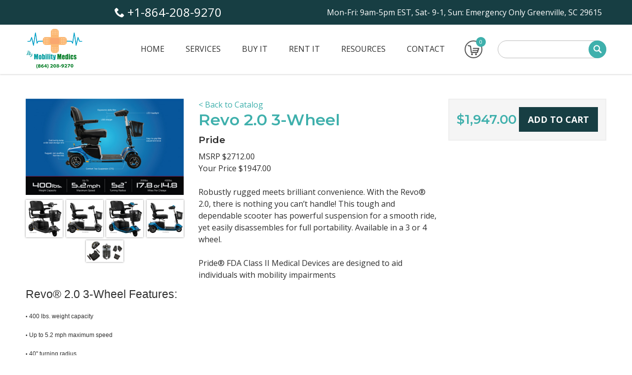

--- FILE ---
content_type: text/html; charset=utf-8
request_url: https://mymobilitymedics.com/pride-victory-10-4-wheel-013.html
body_size: 17592
content:
<!DOCTYPE html><!--[if IE 7 ]><html class="ie ie7" lang="en"> <![endif]-->
<!--[if IE 8 ]><html class="ie ie8" lang="en"> <![endif]-->
<!--[if IE 9 ]><html class="ie ie9" lang="en"> <![endif]-->
<!--[if !(IE)]><!-->
<html class="desktop" lang="en">
<!--<![endif]-->
<head>
    <title>Buy Victory® 10 4-Wheel - Pride | My Mobility Medics </title>            <meta charset="utf-8">
        <meta name="keywords" content="" >
        <meta name="description" content="Contact My Mobility Medics to find out the price for Victory® 10 4-Wheel - Pride. Versatility knows no bounds with the Victory® 10. Enjoy simple disassembly with one hand and drive up to 16 miles on a single charge." >
        <meta name="author" content="FlexKit" >
        <meta name="HandheldFriendly" content="True" >
        <meta name="MobileOptimized" content="480" >
        <meta name="viewport" content="width=device-width, initial-scale=1" >
        <meta name="mobile-web-app-capable" content="yes" >
        <meta name="apple-mobile-web-app-capable" content="yes" >
        <meta name="apple-mobile-web-app-status-bar-style" content="black" >
        <meta name="apple-mobile-web-app-title" content="Buy Victory® 10 4-Wheel - Pride | My Mobility Medics " >
        <meta name="application-name" content="Buy Victory® 10 4-Wheel - Pride | My Mobility Medics " >
        <meta name="msapplication-tooltip" content="Contact My Mobility Medics to find out the price for Victory® 10 4-Wheel - Pride. Versatility knows no bounds with the Victory® 10. Enjoy simple disassembly with one hand and drive up to 16 miles on a single charge." >
        <meta name="msapplication-TileColor" content="#ffffff" >
        <meta name="msapplication-TileImage" content="../../plugins/widcard/system/userdata/icons/app-icon-144x144.png" >
        <meta name="theme-color" content="#b8d545" >            <link href="https://mymobilitymedics.com/pride-victory-10-4-wheel-013.html" rel="canonical" >
        <link href="https://fonts.googleapis.com/css2?family=Montserrat:wght@400;500;600&amp;family=Open+Sans:wght@400;500;700&amp;family=PT+Serif:ital,wght@1,400;1,700&amp;display=swap" media="" rel="stylesheet" type="text/css" >
        <link href="https://mymobilitymedics.com/tmp/d540ca81e66158c7a814addb9ff671e692afe489.concat.min.css" media="screen" rel="stylesheet" type="text/css" >
<script type="text/javascript" src="https://ajax.googleapis.com/ajax/libs/jquery/3.5.1/jquery.min.js"></script>
<script type="text/javascript" src="https://ajax.googleapis.com/ajax/libs/jqueryui/1.12.1/jquery-ui.min.js"></script>

<script type="text/javascript" src="https://mymobilitymedics.com/tmp/ab4ef0596fb690fb07c9467a7530ea0e4230f8eb.concat.min.js"></script>
<script type="text/javascript" src="https://www.googletagmanager.com/gtag/js?id=UA-112694546-1"></script>
<script type="text/javascript" src="https://www.googletagmanager.com/gtag/js?id=AW-1009444140"></script>
<script type="text/javascript" src="https://www.googletagmanager.com/gtag/js?id=G-SX6N9ECYWY"></script>
<script type="text/javascript" src="https://platform-api.sharethis.com/js/sharethis.js#property=601d5c46807e1c0013fc13f0&amp;product=sop"></script>

    
<!-- Include head template -->

    
&#13;

<!--[if IE]><meta http-equiv="X-UA-Compatible" content="IE=edge"><![endif]-->
&#13;

&#13;

&#13;

&#13;

&#13;
&#13;

<!-- FB meta from the widget -->
&#13;

<meta property="og:title" content="Buy Victory® 10 4-Wheel - Pride | My Mobility Medics "/>


<meta property="og:type" content="website"/>


<meta property="og:url" content="https://mymobilitymedics.com/pride-victory-10-4-wheel-013.html"/>


<meta property="og:image" content="https://mymobilitymedics.com/previews/pride-revo-2-0-3-wheel-013.jpeg"/>


<meta property="og:site_name" content="mymobilitymedics.com"/>


<meta property="og:description" content="Contact My Mobility Medics to find out the price for Victory® 10 4-Wheel - Pride. Versatility knows no bounds with the Victory® 10. Enjoy simple disassembly with one hand and drive up to 16 miles on a single charge."/>

&#13;
&#13;

<!-- Mobile Specific Metas -->
&#13;

&#13;

&#13;

<!--[if IE]><meta http-equiv="cleartype" content="on"><![endif]-->
&#13;

&#13;
&#13;

<!-- Add to homescreen for Chrome on Android -->
&#13;

&#13;
&#13;

<!-- Add to homescreen for Safari on iOS -->
&#13;

&#13;

&#13;

&#13;

<!-- PWA -->
&#13;

<link rel="manifest" href="https://mymobilitymedics.com/manifest.json"/>
&#13;
&#13;

<!-- iOS -->
&#13;

<link rel="apple-touch-icon" sizes="57x57" href="../../plugins/widcard/system/userdata/icons/apple-icon-57x57.png"/>
&#13;

<link rel="apple-touch-icon" sizes="60x60" href="../../plugins/widcard/system/userdata/icons/apple-icon-60x60.png"/>
&#13;

<link rel="apple-touch-icon" sizes="72x72" href="../../plugins/widcard/system/userdata/icons/apple-icon-72x72.png"/>
&#13;

<link rel="apple-touch-icon" sizes="76x76" href="../../plugins/widcard/system/userdata/icons/apple-icon-76x76.png"/>
&#13;

<link rel="apple-touch-icon" sizes="114x114" href="../../plugins/widcard/system/userdata/icons/apple-icon-114x114.png"/>
&#13;

<link rel="apple-touch-icon" sizes="120x120" href="../../plugins/widcard/system/userdata/icons/apple-icon-120x120.png"/>
&#13;

<link rel="apple-touch-icon" sizes="144x144" href="../../plugins/widcard/system/userdata/icons/apple-icon-144x144.png"/>
&#13;

<link rel="apple-touch-icon" sizes="152x152" href="../../plugins/widcard/system/userdata/icons/apple-icon-152x152.png"/>
&#13;

<link rel="apple-touch-icon" sizes="180x180" href="../../plugins/widcard/system/userdata/icons/apple-icon-180x180.png"/>
&#13;
&#13;

<!-- Win8 -->
&#13;

&#13;

&#13;

&#13;

&#13;

<!-- Theme color for chrome mobile browser -->
&#13;

&#13;
&#13;

<!-- Desktop and Android -->
&#13;

<link rel="icon" type="image/png" href="../../plugins/widcard/system/userdata/icons/app-icon-16x16.png" sizes="16x16"/>
&#13;

<link rel="icon" type="image/png" href="../../plugins/widcard/system/userdata/icons/app-icon-32x32.png" sizes="32x32"/>
&#13;

<link rel="icon" type="image/png" href="../../plugins/widcard/system/userdata/icons/app-icon-192x192.png" sizes="192x192"/>
&#13;

<!--[if IE]><link rel="shortcut icon" href=https://mymobilitymedics.com/themes/mobility-city/images/favicon/favicon.ico><![endif]-->
&#13;
&#13;

<!-- WEB FONTS -->
&#13;

<!-- Change the symbol '|' to '%7C' and add 'media="all"' for the W3C validator and put: rel="preload" as="font"(sometimes not working) -->
&#13;

<link rel="preconnect" href="https://fonts.googleapis.com"/>
&#13;

<link rel="preconnect" href="https://fonts.gstatic.com" crossorigin=""/>
&#13;

&#13;

<!-- CSS -->
&#13;

&#13;
&#13;

<!-- HTML5shiv and selectivizr.js IE support of HTML5 elements and CSS3 pseudo-classes, attribute selectors -->
&#13;

<!--[if lte IE 9]><script src="https://mymobilitymedics.com/themes/mobility-city/js/system/ie-pack.min.js"></script><![endif]-->
&#13;

<!-- flexkit 1.9.1 -->
&#13;
&#13;
&#13;

<!-- Global site tag (gtag.js) - Google Analytics -->
&#13;
&#13;

&#13;

&#13;
&#13;

<!-- Google tag (gtag.js) -->
&#13;

&#13;

&#13;
&#13;

<!-- Google tag (gtag.js) -->
&#13;

&#13;

&#13;
&#13;


    


<!-- SeoData_GoogleAnalytic--><script async src="https://www.googletagmanager.com/gtag/js?id=UA-112694546-1"></script>
	<script>
	window.dataLayer = window.dataLayer || [];
	function gtag(){dataLayer.push(arguments);}
	gtag('js', new Date());
	setTimeout(function () { gtag('event', '15_seconds', {'event_label': 'read'})},15000);
	gtag('config', 'UA-112694546-1');
	</script><!-- END_SeoData_GoogleAnalytic-->
<!-- SeoData_Netcontent--><!-- END_SeoData_Netcontent-->
</head>
<body>
<!-- SeoData_Netcontent--><!-- END_SeoData_Netcontent-->
  

<!-- Container -->
<main class="product">
    <!-- Include header template -->
    <header class="">
    <div class="flex-row container f-middle t-middle m-middle" id="bottom-nav">
        <span class="icon-menu btn icon button-menu d-hide"></span>
        <div class="logo" itemscope itemtype="http://schema.org/Organization">
            <a href="https://mymobilitymedics.com/" title="My Mobility Medics" itemprop="url">
                <img src="https://mymobilitymedics.com/plugins/widcard/system/userdata/CorporateLogo.png" alt="Medical Mobility Equipment for Sale & Rentals, Repair, Maintenance Services in Greenville, Spartanburg, SC" width="118" height="90" itemprop="logo">
                <span itemprop="name" class="hidden">My Mobility Medics</span>
            </a>
        </div>
        <a class="icon-phone2 btn icon button-call d-hide" href="tel:%2B1-864-208-9270">+1-864-208-9270</a>
        <nav id="main-menu" class="">
            <span class="button-menu-close btn icon icon-close2 d-hide"></span>
            <ul class="main_menu" role="menubar"><li class="category cat-1" role="none"><!---->

<!--<a href="https://mymobilitymedics.com/" title="Medical Mobility Equipment for Sale & Rentals, Repair Services in Greenville, Spartanburg, SC">Home</a>-->

<!---->



<a href="https://mymobilitymedics.com/" title="Medical Mobility Equipment for Sale & Rentals, Repair Services in Greenville, Spartanburg, SC"
    role="menuitem" 
    >
    Home
</a>
 
</li><li class="category cat-2" role="none"><!---->
<!--    <span class="sub-menu-btn"></span>-->
<!---->

<!--<a href="https://mymobilitymedics.com/services.html" title="Services">Services</a>-->

<!--<ul role="menu"><li class="page" role="none">-->
<!--    <a class="page-title" href="https://mymobilitymedics.com/medical-mobility-equipment-repair-services-in-greenville-spartanburg-sc.html" title="Repair It">Repair It</a>-->
<!--</li><li class="page" role="none">-->
<!--    <a class="page-title" href="https://mymobilitymedics.com/mobility-equipment-maintenance-in-greenville-spartanburg-sc.html" title="Maintain It">Maintain It</a>-->
<!--</li></ul>-->



    <span class="sub-menu-btn"></span>

<a href="https://mymobilitymedics.com/services.html" title="Services"
    role="menuitem" 
    
        aria-haspopup="true" 
        aria-expanded="false"
    >
    Services
</a>
 
<ul role="menu"><li class="page" role="none">
    <a class="page-title" href="https://mymobilitymedics.com/medical-mobility-equipment-repair-services-in-greenville-spartanburg-sc.html" title="Repair It" role="menuitem">Repair It</a>
</li><li class="page" role="none">
    <a class="page-title" href="https://mymobilitymedics.com/mobility-equipment-maintenance-in-greenville-spartanburg-sc.html" title="Maintain It" role="menuitem">Maintain It</a>
</li></ul></li><li class="category cat-3" role="none"><!---->
<!--    <span class="sub-menu-btn"></span>-->
<!---->

<!--<a href="https://mymobilitymedics.com/mobility-aids-disability-equipment-for-sale-in-greenville-spartanburg-sc.html" title="All Products">Buy It</a>-->

<!--<ul role="menu"><li class="page" role="none">-->
<!--    <a class="page-title" href="https://mymobilitymedics.com/mobility-scooters-for-sale-in-greenville-spartanburg-sc.html" title="Mobility Scooters">Mobility Scooters</a>-->
<!--</li><li class="page" role="none">-->
<!--    <a class="page-title" href="https://mymobilitymedics.com/power-wheelchairs-for-sale-in-greenville-spartanburg-sc.html" title="Power Chairs">Power Chairs</a>-->
<!--</li><li class="page" role="none">-->
<!--    <a class="page-title" href="https://mymobilitymedics.com/power-lift-assist-recliner-for-sale-in-greenville-spartanburg-sc.html" title="Lift Assist Recliners">Lift Assist Recliners</a>-->
<!--</li><li class="page" role="none">-->
<!--    <a class="page-title" href="https://mymobilitymedics.com/electric-mobility-patient-lifts-for-sale-in-greenville-spartanburg-sc.html" title="Lifts">Lifts</a>-->
<!--</li><li class="page" role="none">-->
<!--    <a class="page-title" href="https://mymobilitymedics.com/wheelchair-ramps.html" title="Wheelchair Ramps">Wheelchair Ramps</a>-->
<!--</li><li class="page" role="none">-->
<!--    <a class="page-title" href="https://mymobilitymedics.com/manual-wheelchairs-for-sale-in-greenville-spartanburg-sc.html" title="Manual Wheelchairs">Manual Wheelchairs</a>-->
<!--</li><li class="page" role="none">-->
<!--    <a class="page-title" href="https://mymobilitymedics.com/hospital-home-care-beds-for-sale-in-greenville-spartanburg-sc.html" title="Hospital Beds">Hospital Beds</a>-->
<!--</li><li class="page" role="none">-->
<!--    <a class="page-title" href="https://mymobilitymedics.com/cold-therapy.html" title="Cold Therapy">Cold Therapy</a>-->
<!--</li><li class="page" role="none">-->
<!--    <a class="page-title" href="https://mymobilitymedics.com/mobility-walkers-rollators-for-sale-in-greenville-spartanburg-sc.html" title="Walking Aids">Walking Aids</a>-->
<!--</li><li class="page" role="none">-->
<!--    <a class="page-title" href="https://mymobilitymedics.com/used-mobility-equipment-for-sale-in-greenville-spartanburg-sc.html" title="Pre-Owned">Pre-Owned</a>-->
<!--</li><li class="page" role="none">-->
<!--    <a class="page-title" href="https://mymobilitymedics.com/home-safety.html" title="Home Safety">Home Safety</a>-->
<!--</li></ul>-->



    <span class="sub-menu-btn"></span>

<a href="https://mymobilitymedics.com/mobility-aids-disability-equipment-for-sale-in-greenville-spartanburg-sc.html" title="All Products"
    role="menuitem" 
    
        aria-haspopup="true" 
        aria-expanded="false"
    >
    Buy It
</a>
 
<ul role="menu"><li class="page" role="none">
    <a class="page-title" href="https://mymobilitymedics.com/mobility-scooters-for-sale-in-greenville-spartanburg-sc.html" title="Mobility Scooters" role="menuitem">Mobility Scooters</a>
</li><li class="page" role="none">
    <a class="page-title" href="https://mymobilitymedics.com/power-wheelchairs-for-sale-in-greenville-spartanburg-sc.html" title="Power Chairs" role="menuitem">Power Chairs</a>
</li><li class="page" role="none">
    <a class="page-title" href="https://mymobilitymedics.com/power-lift-assist-recliner-for-sale-in-greenville-spartanburg-sc.html" title="Lift Assist Recliners" role="menuitem">Lift Assist Recliners</a>
</li><li class="page" role="none">
    <a class="page-title" href="https://mymobilitymedics.com/electric-mobility-patient-lifts-for-sale-in-greenville-spartanburg-sc.html" title="Lifts" role="menuitem">Lifts</a>
</li><li class="page" role="none">
    <a class="page-title" href="https://mymobilitymedics.com/wheelchair-ramps.html" title="Wheelchair Ramps" role="menuitem">Wheelchair Ramps</a>
</li><li class="page" role="none">
    <a class="page-title" href="https://mymobilitymedics.com/manual-wheelchairs-for-sale-in-greenville-spartanburg-sc.html" title="Manual Wheelchairs" role="menuitem">Manual Wheelchairs</a>
</li><li class="page" role="none">
    <a class="page-title" href="https://mymobilitymedics.com/hospital-home-care-beds-for-sale-in-greenville-spartanburg-sc.html" title="Hospital Beds" role="menuitem">Hospital Beds</a>
</li><li class="page" role="none">
    <a class="page-title" href="https://mymobilitymedics.com/cold-therapy.html" title="Cold Therapy" role="menuitem">Cold Therapy</a>
</li><li class="page" role="none">
    <a class="page-title" href="https://mymobilitymedics.com/mobility-walkers-rollators-for-sale-in-greenville-spartanburg-sc.html" title="Walking Aids" role="menuitem">Walking Aids</a>
</li><li class="page" role="none">
    <a class="page-title" href="https://mymobilitymedics.com/used-mobility-equipment-for-sale-in-greenville-spartanburg-sc.html" title="Pre-Owned" role="menuitem">Pre-Owned</a>
</li><li class="page" role="none">
    <a class="page-title" href="https://mymobilitymedics.com/home-safety.html" title="Home Safety" role="menuitem">Home Safety</a>
</li></ul></li><li class="category cat-4" role="none"><!---->

<!--<a href="https://mymobilitymedics.com/mobility-equipment-rentals-in-greenville-spartanburg-sc.html" title="Mobility Equipment Rentals: Mobility Scooters and Wheelchairs in Greenville and Spartanburg, SC">Rent It</a>-->

<!---->



<a href="https://mymobilitymedics.com/mobility-equipment-rentals-in-greenville-spartanburg-sc.html" title="Mobility Equipment Rentals: Mobility Scooters and Wheelchairs in Greenville and Spartanburg, SC"
    role="menuitem" 
    >
    Rent It
</a>
 
</li><li class="category cat-5" role="none"><!---->
<!--    <span class="sub-menu-btn"></span>-->
<!---->

<!--<a href="https://mymobilitymedics.com/resources.html" title="Resources">Resources</a>-->

<!--<ul role="menu"><li class="page" role="none">-->
<!--    <a class="page-title" href="https://mymobilitymedics.com/resources.html#video-library" title="Video Library">Video Library</a>-->
<!--</li><li class="page" role="none">-->
<!--    <a class="page-title" href="https://mymobilitymedics.com/blog.html" title="Blog">Blog</a>-->
<!--</li><li class="page" role="none">-->
<!--    <a class="page-title" href="https://mymobilitymedics.com/faq.html" title="FAQ">FAQ</a>-->
<!--</li><li class="page" role="none">-->
<!--    <a class="page-title" href="https://mymobilitymedics.com/mobility-equipment-servicing-reviews.html" title="Testimonials">Testimonials</a>-->
<!--</li></ul>-->



    <span class="sub-menu-btn"></span>

<a href="https://mymobilitymedics.com/resources.html" title="Resources"
    role="menuitem" 
    
        aria-haspopup="true" 
        aria-expanded="false"
    >
    Resources
</a>
 
<ul role="menu"><li class="page" role="none">
    <a class="page-title" href="https://mymobilitymedics.com/resources.html#video-library" title="Video Library" role="menuitem">Video Library</a>
</li><li class="page" role="none">
    <a class="page-title" href="https://mymobilitymedics.com/blog.html" title="Blog" role="menuitem">Blog</a>
</li><li class="page" role="none">
    <a class="page-title" href="https://mymobilitymedics.com/faq.html" title="FAQ" role="menuitem">FAQ</a>
</li><li class="page" role="none">
    <a class="page-title" href="https://mymobilitymedics.com/mobility-equipment-servicing-reviews.html" title="Testimonials" role="menuitem">Testimonials</a>
</li></ul></li><li class="category cat-6" role="none"><!---->
<!--    <span class="sub-menu-btn"></span>-->
<!---->

<!--<a href="https://mymobilitymedics.com/contact.html" title="Connect With Us">Contact</a>-->

<!--<ul role="menu"><li class="page" role="none">-->
<!--    <a class="page-title" href="https://mymobilitymedics.com/mobility-equipment-service-company-in-greenville-sc.html" title="Why Buy From Us">Why Us</a>-->
<!--</li></ul>-->



    <span class="sub-menu-btn"></span>

<a href="https://mymobilitymedics.com/contact.html" title="Connect With Us"
    role="menuitem" 
    
        aria-haspopup="true" 
        aria-expanded="false"
    >
    Contact
</a>
 
<ul role="menu"><li class="page" role="none">
    <a class="page-title" href="https://mymobilitymedics.com/mobility-equipment-service-company-in-greenville-sc.html" title="Why Buy From Us" role="menuitem">Why Us</a>
</li></ul></li></ul>
        </nav>
        <div class="toaster-cart">
	<div class="cartblock-items-row">
		<span>Products in your cart:</span>
		<span class="toaster-cart-quantity cart-items-count">0</span>
	</div>
	<div class="cartblock-totaltax-row">
		<span>Total tax:</span>
		<span class="toaster-cart-quantity cart-total-tax">$0.00</span>
	</div>
	<div class="cartblock-totalprice-row">
		<span>Total price:</span>
		<span class="toaster-cart-quantity cart-total-price">$0.00</span>
	</div>
	<div class="cartblock-gotocart-row"><a href="checkout.html" title="Checkout">Go to cart</a></div>
</div>
         <div class="block-search d-visible">
                 <div class="search" role="search">
                    <form id="search-form" class="search-form" action="https://mymobilitymedics.com/search-results.html"
      method="get">
    <label for="search" class="hidden required">search</label>
    <span class="search-block-element">
        
<input type="text" name="search" id="search" value="" class="search-input" aria-label="search">    </span>
            <button type="submit">Search</button>
</form>

                </div>
            </div>
        <div class="menu-overlay"></div>
    </div>

    <div id="top-nav" class="d-visible">
        <div class="container flex-row text-center">
            <div class="phone flex_6">
                <a class="icon-phone2" href="tel:%2B1-864-208-9270">+1-864-208-9270</a>
            </div>
            <div class="hours flex_6">Mon-Fri: 9am-5pm EST, Sat- 9-1, Sun: Emergency Only  Greenville, SC 29615</div>
        </div>
    </div>
</header>

    <div class="container  flex-row pt50px">
        <div class="main mb50px">
            <!--{$ breadcrumbs:}-->
            <a
    href="https://mymobilitymedics.com/mobility-aids-disability-equipment-for-sale-in-greenville-spartanburg-sc.html"
                class="fb_back  "
            title=""
    > < Back to Catalog</a>

            
            <div class="product-image img_gallery">
                <a href="https://mymobilitymedics.com/media/products/original/pride-revo.jpeg" class="gall" title="Revo 2.0 3-Wheel">
                    <img src="https://mymobilitymedics.com/media/products/medium/pride-revo.jpeg" alt="Revo 2.0 3-Wheel"/>
                </a>
                <div class="product-thumbs">
                            <ul class="img_gallery">
                                <li class="gallery_image">
                                <a class="gall" href="https://mymobilitymedics.com/media/Revo-2-0/original/revo-20-3-wheel-grey-street-right-beauty.jpg"
                   data-fancybox-group="Revo-2-0"
                   title="revo&nbsp;20&nbsp;3&nbsp;wheel&nbsp;grey&nbsp;street&nbsp;right&nbsp;beauty">
                    
                    
                    <img loading="lazy" class="lazyload-img" data-original="https://mymobilitymedics.com/media/Revo-2-0/medium/revo-20-3-wheel-grey-street-right-beauty.jpg"
                         src="https://mymobilitymedics.com/media/Revo-2-0/small/revo-20-3-wheel-grey-street-right-beauty.jpg"
                         alt="revo&nbsp;20&nbsp;3&nbsp;wheel&nbsp;grey&nbsp;street&nbsp;right&nbsp;beauty"
                         width="250" height="250"/>
                </a>                                            </li>
                                <li class="gallery_image">
                                <a class="gall" href="https://mymobilitymedics.com/media/Revo-2-0/original/revo-20-3-wheel-grey-street-right-profile.jpg"
                   data-fancybox-group="Revo-2-0"
                   title="revo&nbsp;20&nbsp;3&nbsp;wheel&nbsp;grey&nbsp;street&nbsp;right&nbsp;profile">
                    
                    
                    <img loading="lazy" class="lazyload-img" data-original="https://mymobilitymedics.com/media/Revo-2-0/medium/revo-20-3-wheel-grey-street-right-profile.jpg"
                         src="https://mymobilitymedics.com/media/Revo-2-0/small/revo-20-3-wheel-grey-street-right-profile.jpg"
                         alt="revo&nbsp;20&nbsp;3&nbsp;wheel&nbsp;grey&nbsp;street&nbsp;right&nbsp;profile"
                         width="250" height="250"/>
                </a>                                            </li>
                                <li class="gallery_image">
                                <a class="gall" href="https://mymobilitymedics.com/media/Revo-2-0/original/revo-20-3-wheel-true-blue-right-beauty.jpg"
                   data-fancybox-group="Revo-2-0"
                   title="revo&nbsp;20&nbsp;3&nbsp;wheel&nbsp;true&nbsp;blue&nbsp;right&nbsp;beauty">
                    
                    
                    <img loading="lazy" class="lazyload-img" data-original="https://mymobilitymedics.com/media/Revo-2-0/medium/revo-20-3-wheel-true-blue-right-beauty.jpg"
                         src="https://mymobilitymedics.com/media/Revo-2-0/small/revo-20-3-wheel-true-blue-right-beauty.jpg"
                         alt="revo&nbsp;20&nbsp;3&nbsp;wheel&nbsp;true&nbsp;blue&nbsp;right&nbsp;beauty"
                         width="250" height="250"/>
                </a>                                            </li>
                                <li class="gallery_image">
                                <a class="gall" href="https://mymobilitymedics.com/media/Revo-2-0/original/revo-20-3-wheel-true-blue-right-profile.jpg"
                   data-fancybox-group="Revo-2-0"
                   title="revo&nbsp;20&nbsp;3&nbsp;wheel&nbsp;true&nbsp;blue&nbsp;right&nbsp;profile">
                    
                    
                    <img loading="lazy" class="lazyload-img" data-original="https://mymobilitymedics.com/media/Revo-2-0/medium/revo-20-3-wheel-true-blue-right-profile.jpg"
                         src="https://mymobilitymedics.com/media/Revo-2-0/small/revo-20-3-wheel-true-blue-right-profile.jpg"
                         alt="revo&nbsp;20&nbsp;3&nbsp;wheel&nbsp;true&nbsp;blue&nbsp;right&nbsp;profile"
                         width="250" height="250"/>
                </a>                                            </li>
                                <li class="gallery_image">
                                <a class="gall" href="https://mymobilitymedics.com/media/Revo-2-0/original/revo2_3wheel_disassembly_10-17.jpg"
                   data-fancybox-group="Revo-2-0"
                   title="revo2&nbsp;3wheel&nbsp;disassembly&nbsp;10&nbsp;17">
                    
                    
                    <img loading="lazy" class="lazyload-img" data-original="https://mymobilitymedics.com/media/Revo-2-0/medium/revo2_3wheel_disassembly_10-17.jpg"
                         src="https://mymobilitymedics.com/media/Revo-2-0/small/revo2_3wheel_disassembly_10-17.jpg"
                         alt="revo2&nbsp;3wheel&nbsp;disassembly&nbsp;10&nbsp;17"
                         width="250" height="145"/>
                </a>                                            </li>
            </ul>

                </div>
                
            </div>
            <h1 class="product-name mt0px mb10px">Revo 2.0 3-Wheel</h1>
            <p class="product-brand">Pride</p>
            <p class="product-description-short">MSRP $2712.00 <br />
Your Price $1947.00<br />
<br />
Robustly rugged meets brilliant convenience. With the Revo® 2.0, there is nothing you can’t handle! This tough and dependable scooter has powerful suspension for a smooth ride, yet easily disassembles for full portability. Available in a 3 or 4 wheel. <br />
<br />
Pride® FDA Class II Medical Devices are designed to aid individuals with mobility impairments</p>
            <p class="product-description-full"><p class="p1" style="margin: 0px; font-variant-numeric: normal; font-variant-east-asian: normal; font-variant-alternates: normal; font-size-adjust: none; font-kerning: auto; font-optical-sizing: auto; font-feature-settings: normal; font-variation-settings: normal; font-variant-position: normal; font-variant-emoji: normal; font-stretch: normal; font-size: 22.6px; line-height: normal; font-family: Helvetica; color: #323232;">Revo® 2.0 3-Wheel Features:</p><br />
<p class="p2" style="margin: 0px; font-variant-numeric: normal; font-variant-east-asian: normal; font-variant-alternates: normal; font-size-adjust: none; font-kerning: auto; font-optical-sizing: auto; font-feature-settings: normal; font-variation-settings: normal; font-variant-position: normal; font-variant-emoji: normal; font-stretch: normal; font-size: 12px; line-height: normal; font-family: Helvetica;"><span class="s1" style="font-variant-numeric: normal; font-variant-east-asian: normal; font-variant-alternates: normal; font-size-adjust: none; font-kerning: auto; font-optical-sizing: auto; font-feature-settings: normal; font-variation-settings: normal; font-variant-position: normal; font-variant-emoji: normal; font-stretch: normal; font-size: 10px; line-height: normal;">•</span><span class="s2" style="font-variant-numeric: normal; font-variant-east-asian: normal; font-variant-alternates: normal; font-size-adjust: none; font-kerning: auto; font-optical-sizing: auto; font-feature-settings: normal; font-variation-settings: normal; font-variant-position: normal; font-variant-emoji: normal; font-stretch: normal; font-size: 10px; line-height: normal; font-family: Arial;"> </span>400 lbs. weight capacity</p><br />
<p class="p2" style="margin: 0px; font-variant-numeric: normal; font-variant-east-asian: normal; font-variant-alternates: normal; font-size-adjust: none; font-kerning: auto; font-optical-sizing: auto; font-feature-settings: normal; font-variation-settings: normal; font-variant-position: normal; font-variant-emoji: normal; font-stretch: normal; font-size: 12px; line-height: normal; font-family: Helvetica;"><span class="s1" style="font-variant-numeric: normal; font-variant-east-asian: normal; font-variant-alternates: normal; font-size-adjust: none; font-kerning: auto; font-optical-sizing: auto; font-feature-settings: normal; font-variation-settings: normal; font-variant-position: normal; font-variant-emoji: normal; font-stretch: normal; font-size: 10px; line-height: normal;">•</span><span class="s2" style="font-variant-numeric: normal; font-variant-east-asian: normal; font-variant-alternates: normal; font-size-adjust: none; font-kerning: auto; font-optical-sizing: auto; font-feature-settings: normal; font-variation-settings: normal; font-variant-position: normal; font-variant-emoji: normal; font-stretch: normal; font-size: 10px; line-height: normal; font-family: Arial;"> </span>Up to 5.2 mph maximum speed</p><br />
<p class="p2" style="margin: 0px; font-variant-numeric: normal; font-variant-east-asian: normal; font-variant-alternates: normal; font-size-adjust: none; font-kerning: auto; font-optical-sizing: auto; font-feature-settings: normal; font-variation-settings: normal; font-variant-position: normal; font-variant-emoji: normal; font-stretch: normal; font-size: 12px; line-height: normal; font-family: Helvetica;"><span class="s1" style="font-variant-numeric: normal; font-variant-east-asian: normal; font-variant-alternates: normal; font-size-adjust: none; font-kerning: auto; font-optical-sizing: auto; font-feature-settings: normal; font-variation-settings: normal; font-variant-position: normal; font-variant-emoji: normal; font-stretch: normal; font-size: 10px; line-height: normal;">•</span><span class="s2" style="font-variant-numeric: normal; font-variant-east-asian: normal; font-variant-alternates: normal; font-size-adjust: none; font-kerning: auto; font-optical-sizing: auto; font-feature-settings: normal; font-variation-settings: normal; font-variant-position: normal; font-variant-emoji: normal; font-stretch: normal; font-size: 10px; line-height: normal; font-family: Arial;"> </span>40" turning radius</p><br />
<p class="p2" style="margin: 0px; font-variant-numeric: normal; font-variant-east-asian: normal; font-variant-alternates: normal; font-size-adjust: none; font-kerning: auto; font-optical-sizing: auto; font-feature-settings: normal; font-variation-settings: normal; font-variant-position: normal; font-variant-emoji: normal; font-stretch: normal; font-size: 12px; line-height: normal; font-family: Helvetica;"><span class="s1" style="font-variant-numeric: normal; font-variant-east-asian: normal; font-variant-alternates: normal; font-size-adjust: none; font-kerning: auto; font-optical-sizing: auto; font-feature-settings: normal; font-variation-settings: normal; font-variant-position: normal; font-variant-emoji: normal; font-stretch: normal; font-size: 10px; line-height: normal;">•</span><span class="s2" style="font-variant-numeric: normal; font-variant-east-asian: normal; font-variant-alternates: normal; font-size-adjust: none; font-kerning: auto; font-optical-sizing: auto; font-feature-settings: normal; font-variation-settings: normal; font-variant-position: normal; font-variant-emoji: normal; font-stretch: normal; font-size: 10px; line-height: normal; font-family: Arial;"> </span>17.4 miles per charge at 200 lbs., 12.8 miles per charge at 400 lbs.</p><br />
<p class="p2" style="margin: 0px; font-variant-numeric: normal; font-variant-east-asian: normal; font-variant-alternates: normal; font-size-adjust: none; font-kerning: auto; font-optical-sizing: auto; font-feature-settings: normal; font-variation-settings: normal; font-variant-position: normal; font-variant-emoji: normal; font-stretch: normal; font-size: 12px; line-height: normal; font-family: Helvetica;"><span class="s1" style="font-variant-numeric: normal; font-variant-east-asian: normal; font-variant-alternates: normal; font-size-adjust: none; font-kerning: auto; font-optical-sizing: auto; font-feature-settings: normal; font-variation-settings: normal; font-variant-position: normal; font-variant-emoji: normal; font-stretch: normal; font-size: 10px; line-height: normal;">•</span><span class="s2" style="font-variant-numeric: normal; font-variant-east-asian: normal; font-variant-alternates: normal; font-size-adjust: none; font-kerning: auto; font-optical-sizing: auto; font-feature-settings: normal; font-variation-settings: normal; font-variant-position: normal; font-variant-emoji: normal; font-stretch: normal; font-size: 10px; line-height: normal; font-family: Arial;"> </span>Ergonomic delta tiller</p><br />
<p class="p2" style="margin: 0px; font-variant-numeric: normal; font-variant-east-asian: normal; font-variant-alternates: normal; font-size-adjust: none; font-kerning: auto; font-optical-sizing: auto; font-feature-settings: normal; font-variation-settings: normal; font-variant-position: normal; font-variant-emoji: normal; font-stretch: normal; font-size: 12px; line-height: normal; font-family: Helvetica;"><span class="s1" style="font-variant-numeric: normal; font-variant-east-asian: normal; font-variant-alternates: normal; font-size-adjust: none; font-kerning: auto; font-optical-sizing: auto; font-feature-settings: normal; font-variation-settings: normal; font-variant-position: normal; font-variant-emoji: normal; font-stretch: normal; font-size: 10px; line-height: normal;">•</span><span class="s2" style="font-variant-numeric: normal; font-variant-east-asian: normal; font-variant-alternates: normal; font-size-adjust: none; font-kerning: auto; font-optical-sizing: auto; font-feature-settings: normal; font-variation-settings: normal; font-variant-position: normal; font-variant-emoji: normal; font-stretch: normal; font-size: 10px; line-height: normal; font-family: Arial;"> </span>Dual swing-away, under seat storage bins</p><br />
<p class="p2" style="margin: 0px; font-variant-numeric: normal; font-variant-east-asian: normal; font-variant-alternates: normal; font-size-adjust: none; font-kerning: auto; font-optical-sizing: auto; font-feature-settings: normal; font-variation-settings: normal; font-variant-position: normal; font-variant-emoji: normal; font-stretch: normal; font-size: 12px; line-height: normal; font-family: Helvetica;"><span class="s1" style="font-variant-numeric: normal; font-variant-east-asian: normal; font-variant-alternates: normal; font-size-adjust: none; font-kerning: auto; font-optical-sizing: auto; font-feature-settings: normal; font-variation-settings: normal; font-variant-position: normal; font-variant-emoji: normal; font-stretch: normal; font-size: 10px; line-height: normal;">•</span><span class="s2" style="font-variant-numeric: normal; font-variant-east-asian: normal; font-variant-alternates: normal; font-size-adjust: none; font-kerning: auto; font-optical-sizing: auto; font-feature-settings: normal; font-variation-settings: normal; font-variant-position: normal; font-variant-emoji: normal; font-stretch: normal; font-size: 10px; line-height: normal; font-family: Arial;"> </span>Rugged, non-scuffing, flat-free tires</p><br />
<p class="p2" style="margin: 0px; font-variant-numeric: normal; font-variant-east-asian: normal; font-variant-alternates: normal; font-size-adjust: none; font-kerning: auto; font-optical-sizing: auto; font-feature-settings: normal; font-variation-settings: normal; font-variant-position: normal; font-variant-emoji: normal; font-stretch: normal; font-size: 12px; line-height: normal; font-family: Helvetica;"><span class="s1" style="font-variant-numeric: normal; font-variant-east-asian: normal; font-variant-alternates: normal; font-size-adjust: none; font-kerning: auto; font-optical-sizing: auto; font-feature-settings: normal; font-variation-settings: normal; font-variant-position: normal; font-variant-emoji: normal; font-stretch: normal; font-size: 10px; line-height: normal;">•</span><span class="s2" style="font-variant-numeric: normal; font-variant-east-asian: normal; font-variant-alternates: normal; font-size-adjust: none; font-kerning: auto; font-optical-sizing: auto; font-feature-settings: normal; font-variation-settings: normal; font-variant-position: normal; font-variant-emoji: normal; font-stretch: normal; font-size: 10px; line-height: normal; font-family: Arial;"> </span>LED headlight</p><br />
<p class="p2" style="margin: 0px; font-variant-numeric: normal; font-variant-east-asian: normal; font-variant-alternates: normal; font-size-adjust: none; font-kerning: auto; font-optical-sizing: auto; font-feature-settings: normal; font-variation-settings: normal; font-variant-position: normal; font-variant-emoji: normal; font-stretch: normal; font-size: 12px; line-height: normal; font-family: Helvetica;"><span class="s1" style="font-variant-numeric: normal; font-variant-east-asian: normal; font-variant-alternates: normal; font-size-adjust: none; font-kerning: auto; font-optical-sizing: auto; font-feature-settings: normal; font-variation-settings: normal; font-variant-position: normal; font-variant-emoji: normal; font-stretch: normal; font-size: 10px; line-height: normal;">•</span><span class="s2" style="font-variant-numeric: normal; font-variant-east-asian: normal; font-variant-alternates: normal; font-size-adjust: none; font-kerning: auto; font-optical-sizing: auto; font-feature-settings: normal; font-variation-settings: normal; font-variant-position: normal; font-variant-emoji: normal; font-stretch: normal; font-size: 10px; line-height: normal; font-family: Arial;"> </span>Easy-to-grip tiller adjustment knob</p><br />
<p class="p2" style="margin: 0px; font-variant-numeric: normal; font-variant-east-asian: normal; font-variant-alternates: normal; font-size-adjust: none; font-kerning: auto; font-optical-sizing: auto; font-feature-settings: normal; font-variation-settings: normal; font-variant-position: normal; font-variant-emoji: normal; font-stretch: normal; font-size: 12px; line-height: normal; font-family: Helvetica;"><span class="s1" style="font-variant-numeric: normal; font-variant-east-asian: normal; font-variant-alternates: normal; font-size-adjust: none; font-kerning: auto; font-optical-sizing: auto; font-feature-settings: normal; font-variation-settings: normal; font-variant-position: normal; font-variant-emoji: normal; font-stretch: normal; font-size: 10px; line-height: normal;">•</span><span class="s2" style="font-variant-numeric: normal; font-variant-east-asian: normal; font-variant-alternates: normal; font-size-adjust: none; font-kerning: auto; font-optical-sizing: auto; font-feature-settings: normal; font-variation-settings: normal; font-variant-position: normal; font-variant-emoji: normal; font-stretch: normal; font-size: 10px; line-height: normal; font-family: Arial;"> </span>Comfort-Trac front and rear suspension</p><br />
<p class="p2" style="margin: 0px; font-variant-numeric: normal; font-variant-east-asian: normal; font-variant-alternates: normal; font-size-adjust: none; font-kerning: auto; font-optical-sizing: auto; font-feature-settings: normal; font-variation-settings: normal; font-variant-position: normal; font-variant-emoji: normal; font-stretch: normal; font-size: 12px; line-height: normal; font-family: Helvetica;"><span class="s1" style="font-variant-numeric: normal; font-variant-east-asian: normal; font-variant-alternates: normal; font-size-adjust: none; font-kerning: auto; font-optical-sizing: auto; font-feature-settings: normal; font-variation-settings: normal; font-variant-position: normal; font-variant-emoji: normal; font-stretch: normal; font-size: 10px; line-height: normal;">•</span><span class="s2" style="font-variant-numeric: normal; font-variant-east-asian: normal; font-variant-alternates: normal; font-size-adjust: none; font-kerning: auto; font-optical-sizing: auto; font-feature-settings: normal; font-variation-settings: normal; font-variant-position: normal; font-variant-emoji: normal; font-stretch: normal; font-size: 10px; line-height: normal; font-family: Arial;"> </span>Durable and stylish rear bumper</p><br />
<p class="p2" style="margin: 0px; font-variant-numeric: normal; font-variant-east-asian: normal; font-variant-alternates: normal; font-size-adjust: none; font-kerning: auto; font-optical-sizing: auto; font-feature-settings: normal; font-variation-settings: normal; font-variant-position: normal; font-variant-emoji: normal; font-stretch: normal; font-size: 12px; line-height: normal; font-family: Helvetica;"><span class="s1" style="font-variant-numeric: normal; font-variant-east-asian: normal; font-variant-alternates: normal; font-size-adjust: none; font-kerning: auto; font-optical-sizing: auto; font-feature-settings: normal; font-variation-settings: normal; font-variant-position: normal; font-variant-emoji: normal; font-stretch: normal; font-size: 10px; line-height: normal;">•</span><span class="s2" style="font-variant-numeric: normal; font-variant-east-asian: normal; font-variant-alternates: normal; font-size-adjust: none; font-kerning: auto; font-optical-sizing: auto; font-feature-settings: normal; font-variation-settings: normal; font-variant-position: normal; font-variant-emoji: normal; font-stretch: normal; font-size: 10px; line-height: normal; font-family: Arial;"> </span>Easily accessible tie down points (for transport of unoccupied scooter)</p><br />
<p class="p2" style="margin: 0px; font-variant-numeric: normal; font-variant-east-asian: normal; font-variant-alternates: normal; font-size-adjust: none; font-kerning: auto; font-optical-sizing: auto; font-feature-settings: normal; font-variation-settings: normal; font-variant-position: normal; font-variant-emoji: normal; font-stretch: normal; font-size: 12px; line-height: normal; font-family: Helvetica;"><span class="s1" style="font-variant-numeric: normal; font-variant-east-asian: normal; font-variant-alternates: normal; font-size-adjust: none; font-kerning: auto; font-optical-sizing: auto; font-feature-settings: normal; font-variation-settings: normal; font-variant-position: normal; font-variant-emoji: normal; font-stretch: normal; font-size: 10px; line-height: normal;">•</span><span class="s2" style="font-variant-numeric: normal; font-variant-east-asian: normal; font-variant-alternates: normal; font-size-adjust: none; font-kerning: auto; font-optical-sizing: auto; font-feature-settings: normal; font-variation-settings: normal; font-variant-position: normal; font-variant-emoji: normal; font-stretch: normal; font-size: 10px; line-height: normal; font-family: Arial;"> </span>Easily adjustable tiller</p><br />
<p class="p2" style="margin: 0px; font-variant-numeric: normal; font-variant-east-asian: normal; font-variant-alternates: normal; font-size-adjust: none; font-kerning: auto; font-optical-sizing: auto; font-feature-settings: normal; font-variation-settings: normal; font-variant-position: normal; font-variant-emoji: normal; font-stretch: normal; font-size: 12px; line-height: normal; font-family: Helvetica;"><span class="s1" style="font-variant-numeric: normal; font-variant-east-asian: normal; font-variant-alternates: normal; font-size-adjust: none; font-kerning: auto; font-optical-sizing: auto; font-feature-settings: normal; font-variation-settings: normal; font-variant-position: normal; font-variant-emoji: normal; font-stretch: normal; font-size: 10px; line-height: normal;">•</span><span class="s2" style="font-variant-numeric: normal; font-variant-east-asian: normal; font-variant-alternates: normal; font-size-adjust: none; font-kerning: auto; font-optical-sizing: auto; font-feature-settings: normal; font-variation-settings: normal; font-variant-position: normal; font-variant-emoji: normal; font-stretch: normal; font-size: 10px; line-height: normal; font-family: Arial;"> </span>Easily charge the batteries on or off the unit</p><br />
<p class="p2" style="margin: 0px; font-variant-numeric: normal; font-variant-east-asian: normal; font-variant-alternates: normal; font-size-adjust: none; font-kerning: auto; font-optical-sizing: auto; font-feature-settings: normal; font-variation-settings: normal; font-variant-position: normal; font-variant-emoji: normal; font-stretch: normal; font-size: 12px; line-height: normal; font-family: Helvetica;"><span class="s1" style="font-variant-numeric: normal; font-variant-east-asian: normal; font-variant-alternates: normal; font-size-adjust: none; font-kerning: auto; font-optical-sizing: auto; font-feature-settings: normal; font-variation-settings: normal; font-variant-position: normal; font-variant-emoji: normal; font-stretch: normal; font-size: 10px; line-height: normal;">•</span><span class="s2" style="font-variant-numeric: normal; font-variant-east-asian: normal; font-variant-alternates: normal; font-size-adjust: none; font-kerning: auto; font-optical-sizing: auto; font-feature-settings: normal; font-variation-settings: normal; font-variant-position: normal; font-variant-emoji: normal; font-stretch: normal; font-size: 10px; line-height: normal; font-family: Arial;"> </span>Seat designed for extreme comfort</p><br />
<p class="p2" style="margin: 0px; font-variant-numeric: normal; font-variant-east-asian: normal; font-variant-alternates: normal; font-size-adjust: none; font-kerning: auto; font-optical-sizing: auto; font-feature-settings: normal; font-variation-settings: normal; font-variant-position: normal; font-variant-emoji: normal; font-stretch: normal; font-size: 12px; line-height: normal; font-family: Helvetica;"><span class="s1" style="font-variant-numeric: normal; font-variant-east-asian: normal; font-variant-alternates: normal; font-size-adjust: none; font-kerning: auto; font-optical-sizing: auto; font-feature-settings: normal; font-variation-settings: normal; font-variant-position: normal; font-variant-emoji: normal; font-stretch: normal; font-size: 10px; line-height: normal;">•</span><span class="s2" style="font-variant-numeric: normal; font-variant-east-asian: normal; font-variant-alternates: normal; font-size-adjust: none; font-kerning: auto; font-optical-sizing: auto; font-feature-settings: normal; font-variation-settings: normal; font-variant-position: normal; font-variant-emoji: normal; font-stretch: normal; font-size: 10px; line-height: normal; font-family: Arial;"> </span>Standard front basket</p><br />
<p class="p2" style="margin: 0px; font-variant-numeric: normal; font-variant-east-asian: normal; font-variant-alternates: normal; font-size-adjust: none; font-kerning: auto; font-optical-sizing: auto; font-feature-settings: normal; font-variation-settings: normal; font-variant-position: normal; font-variant-emoji: normal; font-stretch: normal; font-size: 12px; line-height: normal; font-family: Helvetica;"><span class="s1" style="font-variant-numeric: normal; font-variant-east-asian: normal; font-variant-alternates: normal; font-size-adjust: none; font-kerning: auto; font-optical-sizing: auto; font-feature-settings: normal; font-variation-settings: normal; font-variant-position: normal; font-variant-emoji: normal; font-stretch: normal; font-size: 10px; line-height: normal;">•</span><span class="s2" style="font-variant-numeric: normal; font-variant-east-asian: normal; font-variant-alternates: normal; font-size-adjust: none; font-kerning: auto; font-optical-sizing: auto; font-feature-settings: normal; font-variation-settings: normal; font-variant-position: normal; font-variant-emoji: normal; font-stretch: normal; font-size: 10px; line-height: normal; font-family: Arial;"> </span>Ultra-heavy-duty drivetrain with 70-amp controller</p><br />
<p class="p2" style="margin: 0px; font-variant-numeric: normal; font-variant-east-asian: normal; font-variant-alternates: normal; font-size-adjust: none; font-kerning: auto; font-optical-sizing: auto; font-feature-settings: normal; font-variation-settings: normal; font-variant-position: normal; font-variant-emoji: normal; font-stretch: normal; font-size: 12px; line-height: normal; font-family: Helvetica;"><span class="s1" style="font-variant-numeric: normal; font-variant-east-asian: normal; font-variant-alternates: normal; font-size-adjust: none; font-kerning: auto; font-optical-sizing: auto; font-feature-settings: normal; font-variation-settings: normal; font-variant-position: normal; font-variant-emoji: normal; font-stretch: normal; font-size: 10px; line-height: normal;">•</span><span class="s2" style="font-variant-numeric: normal; font-variant-east-asian: normal; font-variant-alternates: normal; font-size-adjust: none; font-kerning: auto; font-optical-sizing: auto; font-feature-settings: normal; font-variation-settings: normal; font-variant-position: normal; font-variant-emoji: normal; font-stretch: normal; font-size: 10px; line-height: normal; font-family: Arial;"> </span>User-friendly console</p><br />
<p class="p2" style="margin: 0px; font-variant-numeric: normal; font-variant-east-asian: normal; font-variant-alternates: normal; font-size-adjust: none; font-kerning: auto; font-optical-sizing: auto; font-feature-settings: normal; font-variation-settings: normal; font-variant-position: normal; font-variant-emoji: normal; font-stretch: normal; font-size: 12px; line-height: normal; font-family: Helvetica;"><span class="s1" style="font-variant-numeric: normal; font-variant-east-asian: normal; font-variant-alternates: normal; font-size-adjust: none; font-kerning: auto; font-optical-sizing: auto; font-feature-settings: normal; font-variation-settings: normal; font-variant-position: normal; font-variant-emoji: normal; font-stretch: normal; font-size: 10px; line-height: normal;">•</span><span class="s2" style="font-variant-numeric: normal; font-variant-east-asian: normal; font-variant-alternates: normal; font-size-adjust: none; font-kerning: auto; font-optical-sizing: auto; font-feature-settings: normal; font-variation-settings: normal; font-variant-position: normal; font-variant-emoji: normal; font-stretch: normal; font-size: 10px; line-height: normal; font-family: Arial;"> </span>USB mobile device charging port</p><br />
<p class="p2" style="margin: 0px; font-variant-numeric: normal; font-variant-east-asian: normal; font-variant-alternates: normal; font-size-adjust: none; font-kerning: auto; font-optical-sizing: auto; font-feature-settings: normal; font-variation-settings: normal; font-variant-position: normal; font-variant-emoji: normal; font-stretch: normal; font-size: 12px; line-height: normal; font-family: Helvetica;"><span class="s1" style="font-variant-numeric: normal; font-variant-east-asian: normal; font-variant-alternates: normal; font-size-adjust: none; font-kerning: auto; font-optical-sizing: auto; font-feature-settings: normal; font-variation-settings: normal; font-variant-position: normal; font-variant-emoji: normal; font-stretch: normal; font-size: 10px; line-height: normal;">•</span><span class="s2" style="font-variant-numeric: normal; font-variant-east-asian: normal; font-variant-alternates: normal; font-size-adjust: none; font-kerning: auto; font-optical-sizing: auto; font-feature-settings: normal; font-variation-settings: normal; font-variant-position: normal; font-variant-emoji: normal; font-stretch: normal; font-size: 10px; line-height: normal; font-family: Arial;"> </span>K0899 Power Mobility Device, not coded by DME PDAC or does not meet criteria</p><br />
<p class="p1" style="margin: 0px; font-variant-numeric: normal; font-variant-east-asian: normal; font-variant-alternates: normal; font-size-adjust: none; font-kerning: auto; font-optical-sizing: auto; font-feature-settings: normal; font-variation-settings: normal; font-variant-position: normal; font-variant-emoji: normal; font-stretch: normal; font-size: 12px; line-height: normal; font-family: Helvetica;">*Pride® FDA Class II Medical Devices are designed to aid individuals with mobility</p><br />
<p class="p1" style="margin: 0px; font-variant-numeric: normal; font-variant-east-asian: normal; font-variant-alternates: normal; font-size-adjust: none; font-kerning: auto; font-optical-sizing: auto; font-feature-settings: normal; font-variation-settings: normal; font-variant-position: normal; font-variant-emoji: normal; font-stretch: normal; font-size: 12px; line-height: normal; font-family: Helvetica;">impairments</p></p>
            
            <div class="cl-both"></div>
        </div>

        <div class="flex_12 mb50px f-order_3">
            <div class="product-tabs-acc mb30px">
                <ul class="tabs-nav">
                    <li><a href="#tab-0" class="tabs-anchor">Overview</a></li>
                    <li><a href="#tab-1" class="tabs-anchor">Accessories</a></li>
                    <li><a href="#tab-2" class="tabs-anchor">Related Products</a></li>
                    <li><a href="#tab-3" class="tabs-anchor">Video</a></li>
                    <li><a href="#tab-4" class="tabs-anchor"></a></li>
                    <li><a href="#tab-5" class="tabs-anchor"></a></li>
                </ul>
                <h3 class="accordion-header">Overview</h3>
                <div id="tab-0" class="tabs-panel"><p class="p1">Revo® 2.0 4-Wheel Features:</p>
<p class="p2"><span class="s1">•</span> 400 lbs. weight capacity</p>
<p class="p2"><span class="s1">•</span> Up to 5.2 mph maximum speed</p>
<p class="p2"><span class="s1">•</span> 52" turning radius</p>
<p class="p2"><span class="s1">•</span> 17.8 miles per charge at 200 lbs., 14.8 miles per charge at 400 lbs.</p>
<p class="p2"><span class="s1">•</span> Ergonomic delta tiller</p>
<p class="p2"><span class="s1">•</span> LED headlight</p>
<p class="p2"><span class="s1">•</span> Easy-to-grip tiller adjustment knob</p>
<p class="p2"><span class="s1">•</span> Comfort-Trac front and rear suspension</p>
<p class="p2"><span class="s1">•</span> Durable and stylish rear bumper</p>
<p class="p2"><span class="s1">•</span> Easily accessible tie down points (for transport of unoccupied scooter)</p>
<p class="p2"><span class="s1">•</span> Easily charge the batteries on or off the unit</p>
<p class="p2"><span class="s1">•</span> Pride’s exclusive black, flat-free, non-scuffing tires</p>
<p class="p2"><span class="s1">•</span> Seat designed for extreme comfort<span class="s1">•</span> Standard front basket</p>
<p class="p2"><span class="s1">•</span> Standard under seat storage</p>
<p class="p2"><span class="s1">•</span> Ultra-heavy-duty drivetrain with 70-amp controller</p>
<p class="p2"><span class="s1">•</span> User-friendly console</p>
<p class="p2"><span class="s1">•</span> USB mobile device charging port</p>
<p class="p2"><span class="s1">•</span> K0899 Power Mobility Device, not coded by DME PDAC or does not meet criteria</p>
<p class="p2">*Pride® FDA Class II Medical Devices are designed to aid individuals with mobility impairments</p></div>
                <h3 class="accordion-header">Accessories</h3>
                <div id="tab-1" class="tabs-panel"></div>
                <h3 class="accordion-header">Related Products</h3>
                <div id="tab-2" class="tabs-panel"><p>    <div class="product-list">
                <!--pid="20"--><div class="product-item">
	<a href="https://mymobilitymedics.com/golden-buzzaround-lt-3-wheel-scooter-gb107.html" class="product-image">
		<img src="https://mymobilitymedics.com/media/products/medium/golden-buzzaround-lt-3-wheel-mobility-scooter.png" alt="Buzzaround Scooter LT" />
		<span class="product-sale"></span>
	</a>

	<a class="product-title" href="https://mymobilitymedics.com/golden-buzzaround-lt-3-wheel-scooter-gb107.html">Buzzaround Scooter LT</a>
	<p class="product-brand">Golden</p>
	<p class="product-description">Model: GB107 3Wheel IN-STOCK<br />
MSRP: $1,549.00 <br />
Your Price: $1,235.00<br />
<br />
or GB108 4-Wheel for $1338<br />
<br />
Buzzaround LT 3-Wheel mobility scooter is the smallest, lightest, and most portable Buzzaround scooter, however, it has a weight capacity of 300 lbs. and increased foot room.<br />
<br />
Weight Capacity: 300 lbs<br />
Length: 41.75″<br />
Width: 19-21″<br />
Operating Range: 7 MILES<br />
Maximum Speed: 4 MPH</p>
	<div class="price-block">
		<span class="old-product-price"></span>
		<span class="product-price">$1,235.00</span>
	</div>
	<a href="https://mymobilitymedics.com/golden-buzzaround-lt-3-wheel-scooter-gb107.html" class="product-more icon-arrow-right4">More</a>
</div><!--pid="21"--><div class="product-item">
	<a href="https://mymobilitymedics.com/pride-go-go-elite-traveler-3-wheel-012.html" class="product-image">
		<img src="https://mymobilitymedics.com/media/products/medium/pride-go-go-elite-traveler-3-wheel.png" alt="Go-Go Elite Traveler 3-Wheel" />
		<span class="product-sale"></span>
	</a>

	<a class="product-title" href="https://mymobilitymedics.com/pride-go-go-elite-traveler-3-wheel-012.html">Go-Go Elite Traveler 3-Wheel</a>
	<p class="product-brand">Pride</p>
	<p class="product-description">MSRP $1639.00 <br />
Your Price: <br />
$1229.00 with 12 AH Batteries or <br />
$1404 with 18AH Batteries<br />
<br />
Compact, lightweight, and easy to disassemble with longer-lasting batteries for a longer drive range. <br />
<br />
Features<br />
Front frame-mounted seat post offers maximum stability<br />
Weight capacity up to 300 lbs<br />
On or Off-board charging<br />
FDA Class II Medical Device*<br />
<br />
</p>
	<div class="price-block">
		<span class="old-product-price"></span>
		<span class="product-price">$1,229.00</span>
	</div>
	<a href="https://mymobilitymedics.com/pride-go-go-elite-traveler-3-wheel-012.html" class="product-more icon-arrow-right4">More</a>
</div><!--pid="23"--><div class="product-item">
	<a href="https://mymobilitymedics.com/golden-buzzaround-carry-on-folding-scooter-gb120.html" class="product-image">
		<img src="https://mymobilitymedics.com/media/products/medium/golden-buzzaround-carry-on-folding-scooter.png" alt="Buzzaround Carry On Folding Scooter" />
		<span class="product-sale"></span>
	</a>

	<a class="product-title" href="https://mymobilitymedics.com/golden-buzzaround-carry-on-folding-scooter-gb120.html">Buzzaround Carry On Folding Scooter</a>
	<p class="product-brand">Golden</p>
	<p class="product-description">MSRP $2649<br />
Your Price $2080 <br />
<br />
Limited Time - FREE 6.5 AH Airline friendly lithium-ion battery ($349 value)<br />
<br />
The Buzzaround CarryOn motorized scooter is small in stature and big on fun! It is a sporty, super portable scooter that will take you where you want to go in comfort and style!<br />
<br />
The scooter folds flat to 12 inches (without seat), perfect for fitting under beds or sliding into small storage spaces in vehicles.  <br />
</p>
	<div class="price-block">
		<span class="old-product-price"></span>
		<span class="product-price">$2,080.00</span>
	</div>
	<a href="https://mymobilitymedics.com/golden-buzzaround-carry-on-folding-scooter-gb120.html" class="product-more icon-arrow-right4">More</a>
</div><!--pid="24"--><div class="product-item">
	<a href="https://mymobilitymedics.com/pride-victory-10-4-wheel-013.html" class="product-image">
		<img src="https://mymobilitymedics.com/media/products/medium/pride-revo.jpeg" alt="Revo 2.0 3-Wheel" />
		<span class="product-sale"></span>
	</a>

	<a class="product-title" href="https://mymobilitymedics.com/pride-victory-10-4-wheel-013.html">Revo 2.0 3-Wheel</a>
	<p class="product-brand">Pride</p>
	<p class="product-description">MSRP $2712.00 <br />
Your Price $1947.00<br />
<br />
Robustly rugged meets brilliant convenience. With the Revo® 2.0, there is nothing you can’t handle! This tough and dependable scooter has powerful suspension for a smooth ride, yet easily disassembles for full portability. Available in a 3 or 4 wheel. <br />
<br />
Pride® FDA Class II Medical Devices are designed to aid individuals with mobility impairments</p>
	<div class="price-block">
		<span class="old-product-price"></span>
		<span class="product-price">$1,947.00</span>
	</div>
	<a href="https://mymobilitymedics.com/pride-victory-10-4-wheel-013.html" class="product-more icon-arrow-right4">More</a>
</div><!--pid="25"--><div class="product-item">
	<a href="https://mymobilitymedics.com/enhance-mobility-transformer-scooter-014.html" class="product-image">
		<img src="https://mymobilitymedics.com/media/products/medium/emobility-transformer-scooter.jpg" alt="Transformer 2 Scooter" />
		<span class="product-sale"></span>
	</a>

	<a class="product-title" href="https://mymobilitymedics.com/enhance-mobility-transformer-scooter-014.html">Transformer 2 Scooter</a>
	<p class="product-brand">Enhance Mobility</p>
	<p class="product-description">MSRP $3885.00<br />
Your Price $2925.00 w/Basket $2895 without basket<br />
<br />
The Transformer 2 represents the pinnacle of innovation in the folding scooter market today. It's compact, user friendly, portable and easy to store, providing a seamless and luxurious riding experience.<br />
<br />
Features:<br />
<br />
Remote Control<br />
Fully Automatic Folding and Unfolding<br />
Ultra Portable<br />
Perfect for Aircraft and Cruise Ships<br />
300lb Weight Capacity<br />
13.5 Miles on a Single Charge</p>
	<div class="price-block">
		<span class="old-product-price"></span>
		<span class="product-price">$2,825.00</span>
	</div>
	<a href="https://mymobilitymedics.com/enhance-mobility-transformer-scooter-014.html" class="product-more icon-arrow-right4">More</a>
</div><!--pid="91"--><div class="product-item">
	<a href="https://mymobilitymedics.com/pride-baja-bandit-ba140.html" class="product-image">
		<img src="https://mymobilitymedics.com/media/products/medium/bajabandit_blackcamo_right_no-accessories.jpg" alt="Baja Bandit 20 AH Lithium" />
		<span class="product-sale"></span>
	</a>

	<a class="product-title" href="https://mymobilitymedics.com/pride-baja-bandit-ba140.html">Baja Bandit 20 AH Lithium</a>
	<p class="product-brand">Pride</p>
	<p class="product-description">MSRP $4059.00<br />
Your Price $3105.00<br />
<br />
4.5" of ground clearance to tackle uneven terrain<br />
400 lb. weight capacity</p>
	<div class="price-block">
		<span class="old-product-price"></span>
		<span class="product-price">$3,105.00</span>
	</div>
	<a href="https://mymobilitymedics.com/pride-baja-bandit-ba140.html" class="product-more icon-arrow-right4">More</a>
</div><!--pid="92"--><div class="product-item">
	<a href="https://mymobilitymedics.com/pride-baja-wrangler-ba400.html" class="product-image">
		<img src="https://mymobilitymedics.com/media/products/medium/wrangler2_desertsand_left.jpg" alt="Baja Wrangler" />
		<span class="product-sale"></span>
	</a>

	<a class="product-title" href="https://mymobilitymedics.com/pride-baja-wrangler-ba400.html">Baja Wrangler</a>
	<p class="product-brand">Pride</p>
	<p class="product-description">MSRP: $7611.00<br />
Your Price: $5480.00 with 75 AH Batteries<br />
<br />
<br />
Unleash Your Inner Adventurer with the Baja® Wrangler® 2 Outdoor Mobility Scooter<br />
<br />
The Baja® Wrangler® 2, from Pride Mobility, is an all-new outdoor mobility scooter designed to take you wherever life's adventures lead.<br />
<br />
Built for the Great Outdoors:<br />
• Unmatched Capability: The Baja® Wrangler® 2 redefines what's possible with an outdoor mobility scooter.<br />
• Power and Maneuverability: This scooter is built for rugged terrain, with features like industry-leading CTS suspension and high ground clearance.<br />
• All-Terrain Performance: Whether you're exploring off-road trails, tending to your garden, or simply getting around town, the Baja® Wrangler® 2 can handle it.<br />
<br />
Pride® FDA Class II Medical Devices are designed to aid individuals with mobility impairments<br />
</p>
	<div class="price-block">
		<span class="old-product-price"></span>
		<span class="product-price">$5,480.00</span>
	</div>
	<a href="https://mymobilitymedics.com/pride-baja-wrangler-ba400.html" class="product-more icon-arrow-right4">More</a>
</div><!--pid="93"--><div class="product-item">
	<a href="https://mymobilitymedics.com/pride-go-go-endurance-k0899.html" class="product-image">
		<img src="https://mymobilitymedics.com/media/products/medium/go-go-endurance_li_right_beauty-grey.jpg" alt="Go-Go Endurance Li" />
		<span class="product-sale"></span>
	</a>

	<a class="product-title" href="https://mymobilitymedics.com/pride-go-go-endurance-k0899.html">Go-Go Endurance Li</a>
	<p class="product-brand">Pride</p>
	<p class="product-description">MSRP $2120.00<br />
Your Price $ 1623.00<br />
<br />
Experience newfound freedom with the Go-Go Endurance Li, a cutting-edge mobility scooter designed for durability and comfort.<br />
<br />
FDA Class II Medical Device; eco-friendly lithium battery for longer life and minimal recharge times. Modern aesthetic with streamlined contours and sophisticated detailing. Features: Size - Compact and maneuverable dimensions for easy navigation. Material - Sturdy metal frame with a comfortable upholstered seat. Color - Sleek black finish. Design - Ergonomic design with swivel seat and adjustable armrests for personalized comfort. Functionality - Equipped with a powerful lithium-ion battery providing superior endurance. Ideal for enhancing mobility indoors and outdoors, shopping trips, or social outings.</p>
	<div class="price-block">
		<span class="old-product-price"></span>
		<span class="product-price">$1,623.00</span>
	</div>
	<a href="https://mymobilitymedics.com/pride-go-go-endurance-k0899.html" class="product-more icon-arrow-right4">More</a>
</div><!--pid="105"--><div class="product-item">
	<a href="https://mymobilitymedics.com/golden-golden-buzzaround-ex-3-wheel-gb118.html" class="product-image">
		<img src="https://mymobilitymedics.com/media/Buzzaround-EX/medium/lifestyle-buzzaroundex-3wheel-womanriding-onwhite-shadow.png" alt="Golden Buzzaround EX 3 Wheel" />
		<span class="product-sale"></span>
	</a>

	<a class="product-title" href="https://mymobilitymedics.com/golden-golden-buzzaround-ex-3-wheel-gb118.html">Golden Buzzaround EX 3 Wheel</a>
	<p class="product-brand">Golden</p>
	<p class="product-description">MSRP $2359<br />
YOUR PRICE $1887<br />
<br />
The Buzzaround EX 3-Wheel Mobility Scooter is a feature-packed scooter designed for comfort and convenience. 18 HOURS ON A SINGLE CHARGE, 350-WEIGHT CAPACITY. <br />
<br />
It can accommodate a wide range of users. The wraparound Delta Tiller provides comfortable control, while the new LED battery gauge keeps you informed of your power level. The scooter also features a wireless U1 battery for easy removal and charging.</p>
	<div class="price-block">
		<span class="old-product-price"></span>
		<span class="product-price">$1,887.00</span>
	</div>
	<a href="https://mymobilitymedics.com/golden-golden-buzzaround-ex-3-wheel-gb118.html" class="product-more icon-arrow-right4">More</a>
</div><!--pid="106"--><div class="product-item">
	<a href="https://mymobilitymedics.com/merits-merits-silverado-extreme-s941l-4-s941l.html" class="product-image">
		<img src="https://mymobilitymedics.com/media/Merits-Silverado/medium/merits-silverado-extreme-pic-1.jpg" alt="Merits Silverado Extreme S941L 4" />
		<span class="product-sale"></span>
	</a>

	<a class="product-title" href="https://mymobilitymedics.com/merits-merits-silverado-extreme-s941l-4-s941l.html">Merits Silverado Extreme S941L 4</a>
	<p class="product-brand">Merits</p>
	<p class="product-description">HEAVY DUTY SCOOTER<br />
<br />
Ask us about "The Extreme Ride For a Cure Raffle" for your chance to win this Ride.  All funds raised will be donated to the SC Alzheimer's Association. <br />
<br />
Experience unparalleled mobility and comfort with the Merits Silverado Extreme S941L, a premium 4-wheel scooter designed for both style and functionality.Equipped with state-of-the-art suspension for excellent maneuverability and comfort on any terrain. <br />
<br />
Modern and stylish design that stands out while offering a comfortable, supportive ride. Features: Size - Robust dimensions for stability and space. Material - Durable and high-quality materials for long-lasting use. Color - Sleek black finish for a refined look. Design - Ergonomic seat with adjustable headrest and armrests for optimal comfort. Functionality - Advanced controls and powerful motor for smooth, effortless rides. Perfect for daily commutes, shopping trips, or leisurely rides in parks and communities.</p>
	<div class="price-block">
		<span class="old-product-price"></span>
		<span class="product-price">$5,338.00</span>
	</div>
	<a href="https://mymobilitymedics.com/merits-merits-silverado-extreme-s941l-4-s941l.html" class="product-more icon-arrow-right4">More</a>
</div><!--pid="111"--><div class="product-item">
	<a href="https://mymobilitymedics.com/golden-buzzaround-carryon-hd-gb220.html" class="product-image">
		<img src="https://mymobilitymedics.com/media/CarryOn_HD_GB220/medium/product-image-gb220-gray-folded-with-basket.png" alt="Buzzaround CarryOn HD" />
		<span class="product-sale"></span>
	</a>

	<a class="product-title" href="https://mymobilitymedics.com/golden-buzzaround-carryon-hd-gb220.html">Buzzaround CarryOn HD</a>
	<p class="product-brand">Golden</p>
	<p class="product-description">The CarryOn HD GB220 features larger wheels for enhanced stability, a powerful brushless motor for increased power and efficient operation, a larger, more comfortable, padded, and contoured seat with removable, width-adjustable arms, and a simplified, infinitely adjustable tiller structure for effortless folding and transport.<br />
<br />
It also includes ample foot and leg space, front and rear LED lighting, and modern conveniences such as A and C USB charging ports, making it an ideal travel companion for active users.</p>
	<div class="price-block">
		<span class="old-product-price"></span>
		<span class="product-price">$2,499.00</span>
	</div>
	<a href="https://mymobilitymedics.com/golden-buzzaround-carryon-hd-gb220.html" class="product-more icon-arrow-right4">More</a>
</div>        <input type="hidden" name="pl-697be48e71db3_filters"
               data-filters-default='{"tags":[8]}'>
            </div>
<script type="application/javascript">
    $(function () {
        $('.backToOriginal').on('click', function (e) {
            e.preventDefault();
            var pathName = window.location.pathname;
            window.location.href = 'https://mymobilitymedics.com' + pathName;
        });
                $('#user_order_pl-697be48e71db3').on('change', function (e) {
            applyUserOrder(this);
        });
        $('input[name="radio-order-pl-697be48e71db3"]').on('change', function (e) {
            applyUserOrder(this);
        });
        $('#arrow_order_pl-697be48e71db3 li').on('click', function (e) {
            var orderBy = $(this).data('order') === 'default' ? 'default' : $(this).data('order').split('_')[0],
                direction = $(this).data('order') === 'default' ? '' : $(this).data('order').split('_')[1];
            if (!$(this).hasClass('sorting-active')) {
                direction = 'ASC';
                $(this).data('order', [orderBy, direction].join('_'));
            }
            $('#arrow_order_pl-697be48e71db3 li').removeClass('sorting-active');
            $('#arrow_order_pl-697be48e71db3 li').removeClass('icon-arrow-down2');
            $('#arrow_order_pl-697be48e71db3 li').removeClass('icon-arrow-up2');
            $(this).addClass('sorting-active');
            direction = direction === 'ASC' ? 'DESC' : 'ASC';
            if (orderBy != 'default') {
                if (direction === 'DESC') {
                    $(this).addClass('icon-arrow-down2');
                } else if (direction === 'ASC') {
                    $(this).addClass('icon-arrow-up2');
                }
            }
                        if (orderBy === 'default') {
                changeOrder(orderBy);
            } else {
                $(this).data('order', [orderBy, direction].join('_'));
                changeOrder($(this).data('order'));
            }
                    });
        function applyUserOrder(el){
                            changeOrder($(el).val());
                    }
        function changeOrder (userOrder) {
            $('input[name="pl-697be48e71db3_filters"]').nextAll('span').remove();
            $('input[name="pl-697be48e71db3_filters"]').prevAll('div.product-item').remove();
            var filters = $.extend({
                        pageId: '53',
                        template: '_products list price',
                        nextpage: 0,
                        limit: '50',
                        sort: userOrder !== 'default' ? userOrder.split('_')[1] : $('#pl-697be48e71db3').data('sort')
                    }, {"tags":[8]},
                    [],
                    [],
                    [],
                    []);
            showSpinner();
            if (userOrder !== 'default') {
                filters.order = [];
                filters.order.push(userOrder.split('_')[0] != 'date' ? 'p.' + userOrder.split('_')[0] : 'p.created_at');
                filters.useUserOrder = true;
            }
            $.post('https://mymobilitymedics.com/plugin/shopping/run/renderproducts/', filters, function (response) {
                hideSpinner();
                if (response) {
                    $('input[name="pl-697be48e71db3_filters"]').before(response);
                    $('#pl-697be48e71db3').show();
                    $('#pl-697be48e71db3').next().remove();
                    filters.nextpage++;
                    if (userOrder !== 'default') {
                        $('input[name="pl-697be48e71db3_filters"]').data('filters-current', filters);
                    } else {
                        $('input[name="pl-697be48e71db3_filters"]').data('filters-current', '');
                        $('#pl-697be48e71db3').data('nextpage', 0);
                    }
                } else {
                    $('#pl-697be48e71db3').hide();
                    $('#pl-697be48e71db3').after('<span>No more products found</span>');
                }
            });

        };
    });
</script>
</p></div>
                <h3 class="accordion-header">Video</h3>
                <div id="tab-3" class="tabs-panel"><p><iframe src="https://www.youtube.com/embed/lt3itfdjhMo?si=AF3lYQGQ-_YDtQnB" width="560" height="314" allowfullscreen="allowfullscreen"></iframe></p></div>
                <h3 class="accordion-header"></h3>
                <div id="tab-4" class="tabs-panel"></div>
                <h3 class="accordion-header"></h3>
                <div id="tab-5" class="tabs-panel"></div>
            </div>
            
        </div>
        
        <div class="mb50px aside">
            <div class="product-info">
                <div class="product-options"><div id="product-24-options-listing" class="product-options-listing" data-productId="24" >
</div>

<script type="text/javascript">
	$(function(){
		$('.product-options-listing[data-productId="24"]').data('prices', {"format":{"decimal":".","thousand":",","symbol":"$","format":"%s%v"},"original":{"price":"1947.0000"},"current":{"price":"1947.0000"}});
	})
</script>
</div>
                <span class="old-product-price"></span>
                <span class="product-price"><span class="price-lifereload-24 ">$1,947.00</span></span>
                <a class="tcart-add" href="javascript:;" data-gotothecart="Go to the cart?" data-yes="Yes" data-no="No" data-htmlclass="add-to-cart-message"  data-pid="24">Add to cart</a>

            </div>
        </div>

    </div>
</main>

<!-- Footer -->
<!-- Include Footer template -->
<footer itemscope itemtype="http://schema.org/LocalBusiness">
    <div class="container flex-row">
        <div class="mb40px flex_3 t-flex_3">
            <h3>Contact Us</h3>
            <p class="large text-bold mb10px">My Mobility Medics</p>
            <address itemprop="address" itemscope itemtype="http://schema.org/PostalAddress" class="icon-location mb20px">
                <div class="wrap">
                    <span itemprop="streetAddress">1310 Garlington Rd, Ste K, Greenville</span>
                    <span itemprop="addressLocality">Greenville</span>,
                    <span itemprop="addressRegion">South Carolina</span>
                    <span itemprop="postalCode">29615</span>
                    <meta itemprop="addressCountry" content="US"/>
                </div>
            </address>
            <h3>Call Us</h3>
            <p class="mb40px icon-phone2 phone"><a href="tel:%2B1-864-208-9270" itemprop="telephone" content="+1-864-208-9270">+1-864-208-9270</a></p>
            <a class="btn social icon facebook icon-facebook" target="_blank" rel="noopener" href="https://www.facebook.com/MobilityScooterRepairGreenville">Facebook</a>
<a class="btn social icon twitter icon-twitter" target="_blank" rel="noopener" href="https://x.com/80degreegirl">Twitter</a>
<a class="btn social icon linkedin icon-linkedin" target="_blank" rel="noopener" href="https://www.linkedin.com/in/tinapressley/">LinkedIn</a>
<a class="btn social icon instagram icon-instagram" target="_blank" rel="noopener" href="https://www.instagram.com/mymobilitymedics/">Instagram</a>
<a class="btn social icon gbusiness icon-gbusiness" target="_blank" rel="noopener" href="https://g.page/r/CWuUjZsjd8MSEBA">Gbusiness</a>
<a class="btn social icon youtube icon-youtube" target="_blank" rel="noopener" href="">YouTube</a>
<a class="btn social icon vimeo icon-vimeo" target="_blank" rel="noopener" href="">Vimeo</a>
<a class="btn social icon yelp icon-yelp" target="_blank" rel="noopener" href="">Yelp</a>
<a class="btn social icon rss icon-feed" target="_blank" href="">RSS</a>

        </div>
        <div class="mb40px flex_3 t-flex_3">
            <h3>Business Hours</h3>
            <table style="width: 100%;">
<tbody>
<tr>
<th style="width: 12.8802%;">Mon:</th>
<td style="width: 82.041%;">9:00 AM – 5:00 PM</td>
</tr>
<tr>
<th style="width: 12.8802%;">Tue:</th>
<td style="width: 82.041%;">9:00 AM – 5:00 PM</td>
</tr>
<tr>
<th style="width: 12.8802%;">Wed:</th>
<td style="width: 82.041%;">9:00 AM – 5:00 PM</td>
</tr>
<tr>
<th style="width: 12.8802%;">Thu:</th>
<td style="width: 82.041%;">9:00 AM – 5:00 PM</td>
</tr>
<tr>
<th style="width: 12.8802%;">Fri:</th>
<td style="width: 82.041%;">9:00 AM – 5:00 PM</td>
</tr>
<tr>
<th style="width: 12.8802%;">Sat:</th>
<td style="width: 82.041%;">9:00 AM - 1:00 PM </td>
</tr>
<tr>
<th style="width: 12.8802%;">Sun:</th>
<td style="width: 82.041%;">Emergency Services Available</td>
</tr>
<tr>
<th style="width: 12.8802%;">Holidays:</th>
<td style="width: 82.041%;">
<p>In addition, we are closed for the following holidays:</p>
<p>New Year's Day, Good Friday, Easter Monday, Memorial Day, July 4th, Labor Day, Thanksgiving &amp; the day after, Christmas Eve 1/2 Day &amp; Christmas Day. </p>
</td>
</tr>
</tbody>
</table>

<!--            <a href="mailto:{$ plugin:widcard:BizEmail:notag}" itemprop="email">{$ plugin:widcard:BizEmail:notag}</a>-->
        </div>
        <div class="mb40px flex_3 t-flex_3">
            <h3>Quick Links</h3>
                    <ul class="featureditem quick-links ">
                                    <li>
                
                                                                        
                                                                                                    <a href="https://mymobilitymedics.com/services.html"  class="page-title">
                        Services                    </a>
                                                                <span></span>
                            </li>
                                    <li>
                
                                                                        
                                                                                                                                        <a href="https://mymobilitymedics.com/mobility-equipment-service-company-in-greenville-sc.html" title="Why Buy From Us"  class="page-title">
                        Why Us                    </a>
                                                                <span></span>
                            </li>
                                    <li>
                
                                                                        
                                                                                                    <a href="https://mymobilitymedics.com/faq.html"  class="page-title">
                        FAQ                    </a>
                                                                <span></span>
                            </li>
                                    <li>
                
                                                                        
                                                                                                    <a href="https://mymobilitymedics.com/mobility-equipment-servicing-reviews.html"  class="page-title">
                        Testimonials                    </a>
                                                                <span></span>
                            </li>
                                    <li>
                
                                                                        
                                                                                                    <a href="https://mymobilitymedics.com/blog.html"  class="page-title">
                        Blog                    </a>
                                                                <span></span>
                            </li>
                                    <li>
                
                                                                        
                                                                                                                                        <a href="https://mymobilitymedics.com/return-policy.html" title="My Mobility Medics (MMM) Return Policy"  class="page-title">
                        Return Policy                    </a>
                                                                <span></span>
                            </li>
                    </ul>

        </div>
        <div class="mb40px flex_3 t-flex_3">
            <h3>Top Categories</h3>
                    <ul class="featureditem catalog ">
                                    <li>
                
                                                                        
                                                                                                    <a href="https://mymobilitymedics.com/mobility-scooters-for-sale-in-greenville-spartanburg-sc.html"  class="page-title">
                        Mobility Scooters                    </a>
                                                                <span></span>
                            </li>
                                    <li>
                
                                                                        
                                                                                                    <a href="https://mymobilitymedics.com/hospital-home-care-beds-for-sale-in-greenville-spartanburg-sc.html"  class="page-title">
                        Hospital Beds                    </a>
                                                                <span></span>
                            </li>
                                    <li>
                
                                                                        
                                                                                                    <a href="https://mymobilitymedics.com/power-lift-assist-recliner-for-sale-in-greenville-spartanburg-sc.html"  class="page-title">
                        Lift Assist Recliners                    </a>
                                                                <span></span>
                            </li>
                                    <li>
                
                                                                        
                                                                                                    <a href="https://mymobilitymedics.com/power-wheelchairs-for-sale-in-greenville-spartanburg-sc.html"  class="page-title">
                        Power Chairs                    </a>
                                                                <span></span>
                            </li>
                                    <li>
                
                                                                        
                                                                                                    <a href="https://mymobilitymedics.com/electric-mobility-patient-lifts-for-sale-in-greenville-spartanburg-sc.html"  class="page-title">
                        Lifts                    </a>
                                                                <span></span>
                            </li>
                                    <li>
                
                                                                        
                                                                                                    <a href="https://mymobilitymedics.com/manual-wheelchairs-for-sale-in-greenville-spartanburg-sc.html"  class="page-title">
                        Manual Wheelchairs                    </a>
                                                                <span></span>
                            </li>
                                    <li>
                
                                                                        
                                                                                                    <a href="https://mymobilitymedics.com/home-safety.html"  class="page-title">
                        Home Safety                    </a>
                                                                <span></span>
                            </li>
                                    <li>
                
                                                                        
                                                                                                    <a href="https://mymobilitymedics.com/mobility-walkers-rollators-for-sale-in-greenville-spartanburg-sc.html"  class="page-title">
                        Walking Aids                    </a>
                                                                <span></span>
                            </li>
                                    <li>
                
                                                                        
                                                                                                    <a href="https://mymobilitymedics.com/used-mobility-equipment-for-sale-in-greenville-spartanburg-sc.html"  class="page-title">
                        Pre-Owned                    </a>
                                                                <span></span>
                            </li>
                                    <li>
                
                                                                        
                                                                                                    <a href="https://mymobilitymedics.com/cold-therapy.html"  class="page-title">
                        Cold Therapy                    </a>
                                                                <span></span>
                            </li>
                    </ul>

        </div>
        <!-- Footer info -->
        <div class="flex_12 footer-copy">
            <span class="copyright-symbol">©</span> 2026 <span itemprop="name">My Mobility Medics</span> <br>
            
        </div>
    </div>
    <!-- Microformats -->
    <link itemprop="image" href="https://mymobilitymedics.com/plugins/widcard/system/userdata/CorporateLogo.png" />
    <meta itemprop="url" content="https://mymobilitymedics.com/" />
    <meta itemprop="priceRange" content="$$" />
</footer>
<!-- Include mobile elements template -->
<!-- mobile loader -->
<span class="mobile-loader"></span>
<!-- Include scripts template -->
<!-- SCRIPTS ZONE -->
<script src="https://mymobilitymedics.com/themes/mobility-city/js/scripts.js"></script>
<script src="https://mymobilitymedics.com/themes/mobility-city/js/system/flexkit.min.js"></script>
<!--{ $pwa:sw}-->
<div class="notifier-popup hidden"
     style="background-color: #fffefc; color:#000000;">
    <img loading="lazy" class="notifier-img" src="/plugins/widcard/system/userdata/icons/app-icon-96x96.png" width="96" height="96" alt="Notifier website logo"/>
    <div class="notifier-info">
        <span class="notifier-title"
              style="font-size: 14px; color:#000000;"></span>
                    <p class="notifier-description"
               style="font-size: 14px;">Do you want to get notifications from this site?</p>
                <button class="notifier-btn notifier-btn-disallow"
                style="background-color: #c9c9c9; color: #000000;">
            Block        </button>
        <button class="notifier-btn notifier-btn-allow"
                style="background-color: #c9c9c9; color: #000000;">
            Allow        </button>
    </div>
</div>
<script type="text/javascript">
    $(document).ready(function () {
        function configurePushSub() {
            if (!('serviceWorker' in navigator)) {
                return;
            }
            let reg;
            navigator.serviceWorker.ready
                .then(swr => {
                    reg = swr;
                    return swr.pushManager.getSubscription();
                })
                .then(sub => {
                    if (sub === null) {
                        const vapidPublicKey = '';
                        const convertedVapidPublicKey = urlBase64ToUint8Array(vapidPublicKey);
                        return reg.pushManager.subscribe({
                            userVisibleOnly: true,
                            applicationServerKey: convertedVapidPublicKey
                        });
                    } else {
                        return sub;
                    }
                })
                .then(newSub => {
                    return fetch('https://mymobilitymedics.com/api/notifier/subscribe/', {
                        method: 'POST',
                        headers: {
                            'Content-Type': 'application/json',
                            'Accept': 'application/json',
                        },
                        body: JSON.stringify(newSub)
                    });
                })
                .then(res => {
                    if (res.ok) {
                        displayConfirmNotification();
                    }
                })
                .catch(err => console.log(err));
        }

        function askForNotificationPermission() {
            Notification.requestPermission(result => {
                if (result !== 'granted') {
                    console.log('No notification permission granted!');
                    localStorage.setItem('askPushPermission', new Date().getTime());
                } else {
                    localStorage.removeItem('askPushPermission');
                    configurePushSub();
                }
            })
        }

        function displayConfirmNotification() {
            const options = {
                body: '',
                icon: '/plugins/widcard/system/userdata/icons/app-icon-96x96.png',
                image: '/plugins/widcard/system/userdata/icons/app-icon-512x512.png',
                vibrate: [100, 50, 200],
                badge: '/plugins/widcard/system/userdata/icons/app-icon-96x96.png',
                tag: 'confirm-notification',
                renotify: true,
            };
            if ('serviceWorker' in navigator) {
                navigator.serviceWorker.ready
                    .then(swr => swr.showNotification('Successfully subscribed!', options));
            }
        }

        if ('Notification' in window && 'serviceWorker' in navigator) {
            navigator.serviceWorker.ready
                .then(swr => swr.pushManager.getSubscription())
                .then(sub => {
                    if (sub === null) {
                        var useCustomPopup = "";
                        if (useCustomPopup == "true") {
                            if (localStorage.getItem('askPushPermission')) {
                                var now = new Date().getTime();
                                console.log(Math.floor((now - localStorage.getItem('askPushPermission')) / 60000));
                                if (Math.floor((now - localStorage.getItem('askPushPermission')) / 60000) > 60 * 24) {
                                    showCustomAskPermission();
                                }
                            } else {
                                showCustomAskPermission();
                            }
                        } else {
                            askForNotificationPermission();
                        }
                    }
                });
        }

        function showCustomAskPermission() {
            setTimeout(function () {
                $('.notifier-popup').removeClass('hidden');
            }, 10000);
        }

        $('.notifier-btn-allow').on('click', function () {
            localStorage.removeItem('askPushPermission');
            $('.notifier-popup').addClass('hidden');
            askForNotificationPermission();
        });
        $('.notifier-btn-disallow').on('click', function () {
            localStorage.setItem('askPushPermission', new Date().getTime());
            $('.notifier-popup').addClass('hidden');
        });

        $('.notifier-btn-disallow').on('mouseover', function () {
            $(this).css('background-color', "#c9c9c9");
        });

        $('.notifier-btn-disallow').on('mouseout', function () {
            $(this).css('background-color', "#c9c9c9");
        });

        $('.notifier-btn-allow').on('mouseover', function () {
            $(this).css('background-color', "#c9c9c9");
        });

        $('.notifier-btn-allow').on('mouseout', function () {
            $(this).css('background-color', "#c9c9c9");
        });
    });

    function urlBase64ToUint8Array(base64String) {
        var padding = '='.repeat((4 - base64String.length % 4) % 4);
        var base64 = (base64String + padding)
            .replace(/\-/g, '+')
            .replace(/_/g, '/');

        var rawData = window.atob(base64);
        var outputArray = new Uint8Array(rawData.length);

        for (var i = 0; i < rawData.length; ++i) {
            outputArray[i] = rawData.charCodeAt(i);
        }
        return outputArray;
    }
</script>

<!-- smtp -->


<!--< script src="https://cdn.apigateway.co/webchat-client..prod/sdk.js" data-widget-id="93e63efe-6489-11ef-bda7-2a60d5b57734" defer ></script>-->

<script>
  !function(v,i,b,e,c,o){if(!v[c]){var s=v[c]=function(){s.process?s.process.apply(s,arguments):s.queue.push(arguments)};s.queue=[],s.b=1*new Date;var t=i.createElement(b);t.async=!0,t.src=e;var n=i.getElementsByTagName(b)[0];n.parentNode.insertBefore(t,n)}}(window,document,"script","https://s.vibe.co/vbpx.js","vbpx");
  vbpx('init','Gu5Zjh');
  vbpx('event', 'page_view');
</script>

<script type="application/ld+json">
    {
        "@context": "https://schema.org/",
        "@type": "Product",
        "name": "Victory® 10 4-Wheel",
        "image": [
            "https://mymobilitymedics.com/media/products/small/pride-revo.jpeg",
            "https://mymobilitymedics.com/media/products/medium/pride-revo.jpeg",
            "https://mymobilitymedics.com/media/products/original/pride-revo.jpeg"
        ],
        "description": "<p class="p1" style="margin: 0px; font-variant-numeric: normal; font-variant-east-asian: normal; font-variant-alternates: normal; font-size-adjust: none; font-kerning: auto; font-optical-sizing: auto; font-feature-settings: normal; font-variation-settings: normal; font-variant-position: normal; font-variant-emoji: normal; font-stretch: normal; font-size: 22.6px; line-height: normal; font-family: Helvetica; color: #323232;">Revo® 2.0 3-Wheel Features:</p><br />
<p class="p2" style="margin: 0px; font-variant-numeric: normal; font-variant-east-asian: normal; font-variant-alternates: normal; font-size-adjust: none; font-kerning: auto; font-optical-sizing: auto; font-feature-settings: normal; font-variation-settings: normal; font-variant-position: normal; font-variant-emoji: normal; font-stretch: normal; font-size: 12px; line-height: normal; font-family: Helvetica;"><span class="s1" style="font-variant-numeric: normal; font-variant-east-asian: normal; font-variant-alternates: normal; font-size-adjust: none; font-kerning: auto; font-optical-sizing: auto; font-feature-settings: normal; font-variation-settings: normal; font-variant-position: normal; font-variant-emoji: normal; font-stretch: normal; font-size: 10px; line-height: normal;">•</span><span class="s2" style="font-variant-numeric: normal; font-variant-east-asian: normal; font-variant-alternates: normal; font-size-adjust: none; font-kerning: auto; font-optical-sizing: auto; font-feature-settings: normal; font-variation-settings: normal; font-variant-position: normal; font-variant-emoji: normal; font-stretch: normal; font-size: 10px; line-height: normal; font-family: Arial;"> </span>400 lbs. weight capacity</p><br />
<p class="p2" style="margin: 0px; font-variant-numeric: normal; font-variant-east-asian: normal; font-variant-alternates: normal; font-size-adjust: none; font-kerning: auto; font-optical-sizing: auto; font-feature-settings: normal; font-variation-settings: normal; font-variant-position: normal; font-variant-emoji: normal; font-stretch: normal; font-size: 12px; line-height: normal; font-family: Helvetica;"><span class="s1" style="font-variant-numeric: normal; font-variant-east-asian: normal; font-variant-alternates: normal; font-size-adjust: none; font-kerning: auto; font-optical-sizing: auto; font-feature-settings: normal; font-variation-settings: normal; font-variant-position: normal; font-variant-emoji: normal; font-stretch: normal; font-size: 10px; line-height: normal;">•</span><span class="s2" style="font-variant-numeric: normal; font-variant-east-asian: normal; font-variant-alternates: normal; font-size-adjust: none; font-kerning: auto; font-optical-sizing: auto; font-feature-settings: normal; font-variation-settings: normal; font-variant-position: normal; font-variant-emoji: normal; font-stretch: normal; font-size: 10px; line-height: normal; font-family: Arial;"> </span>Up to 5.2 mph maximum speed</p><br />
<p class="p2" style="margin: 0px; font-variant-numeric: normal; font-variant-east-asian: normal; font-variant-alternates: normal; font-size-adjust: none; font-kerning: auto; font-optical-sizing: auto; font-feature-settings: normal; font-variation-settings: normal; font-variant-position: normal; font-variant-emoji: normal; font-stretch: normal; font-size: 12px; line-height: normal; font-family: Helvetica;"><span class="s1" style="font-variant-numeric: normal; font-variant-east-asian: normal; font-variant-alternates: normal; font-size-adjust: none; font-kerning: auto; font-optical-sizing: auto; font-feature-settings: normal; font-variation-settings: normal; font-variant-position: normal; font-variant-emoji: normal; font-stretch: normal; font-size: 10px; line-height: normal;">•</span><span class="s2" style="font-variant-numeric: normal; font-variant-east-asian: normal; font-variant-alternates: normal; font-size-adjust: none; font-kerning: auto; font-optical-sizing: auto; font-feature-settings: normal; font-variation-settings: normal; font-variant-position: normal; font-variant-emoji: normal; font-stretch: normal; font-size: 10px; line-height: normal; font-family: Arial;"> </span>40" turning radius</p><br />
<p class="p2" style="margin: 0px; font-variant-numeric: normal; font-variant-east-asian: normal; font-variant-alternates: normal; font-size-adjust: none; font-kerning: auto; font-optical-sizing: auto; font-feature-settings: normal; font-variation-settings: normal; font-variant-position: normal; font-variant-emoji: normal; font-stretch: normal; font-size: 12px; line-height: normal; font-family: Helvetica;"><span class="s1" style="font-variant-numeric: normal; font-variant-east-asian: normal; font-variant-alternates: normal; font-size-adjust: none; font-kerning: auto; font-optical-sizing: auto; font-feature-settings: normal; font-variation-settings: normal; font-variant-position: normal; font-variant-emoji: normal; font-stretch: normal; font-size: 10px; line-height: normal;">•</span><span class="s2" style="font-variant-numeric: normal; font-variant-east-asian: normal; font-variant-alternates: normal; font-size-adjust: none; font-kerning: auto; font-optical-sizing: auto; font-feature-settings: normal; font-variation-settings: normal; font-variant-position: normal; font-variant-emoji: normal; font-stretch: normal; font-size: 10px; line-height: normal; font-family: Arial;"> </span>17.4 miles per charge at 200 lbs., 12.8 miles per charge at 400 lbs.</p><br />
<p class="p2" style="margin: 0px; font-variant-numeric: normal; font-variant-east-asian: normal; font-variant-alternates: normal; font-size-adjust: none; font-kerning: auto; font-optical-sizing: auto; font-feature-settings: normal; font-variation-settings: normal; font-variant-position: normal; font-variant-emoji: normal; font-stretch: normal; font-size: 12px; line-height: normal; font-family: Helvetica;"><span class="s1" style="font-variant-numeric: normal; font-variant-east-asian: normal; font-variant-alternates: normal; font-size-adjust: none; font-kerning: auto; font-optical-sizing: auto; font-feature-settings: normal; font-variation-settings: normal; font-variant-position: normal; font-variant-emoji: normal; font-stretch: normal; font-size: 10px; line-height: normal;">•</span><span class="s2" style="font-variant-numeric: normal; font-variant-east-asian: normal; font-variant-alternates: normal; font-size-adjust: none; font-kerning: auto; font-optical-sizing: auto; font-feature-settings: normal; font-variation-settings: normal; font-variant-position: normal; font-variant-emoji: normal; font-stretch: normal; font-size: 10px; line-height: normal; font-family: Arial;"> </span>Ergonomic delta tiller</p><br />
<p class="p2" style="margin: 0px; font-variant-numeric: normal; font-variant-east-asian: normal; font-variant-alternates: normal; font-size-adjust: none; font-kerning: auto; font-optical-sizing: auto; font-feature-settings: normal; font-variation-settings: normal; font-variant-position: normal; font-variant-emoji: normal; font-stretch: normal; font-size: 12px; line-height: normal; font-family: Helvetica;"><span class="s1" style="font-variant-numeric: normal; font-variant-east-asian: normal; font-variant-alternates: normal; font-size-adjust: none; font-kerning: auto; font-optical-sizing: auto; font-feature-settings: normal; font-variation-settings: normal; font-variant-position: normal; font-variant-emoji: normal; font-stretch: normal; font-size: 10px; line-height: normal;">•</span><span class="s2" style="font-variant-numeric: normal; font-variant-east-asian: normal; font-variant-alternates: normal; font-size-adjust: none; font-kerning: auto; font-optical-sizing: auto; font-feature-settings: normal; font-variation-settings: normal; font-variant-position: normal; font-variant-emoji: normal; font-stretch: normal; font-size: 10px; line-height: normal; font-family: Arial;"> </span>Dual swing-away, under seat storage bins</p><br />
<p class="p2" style="margin: 0px; font-variant-numeric: normal; font-variant-east-asian: normal; font-variant-alternates: normal; font-size-adjust: none; font-kerning: auto; font-optical-sizing: auto; font-feature-settings: normal; font-variation-settings: normal; font-variant-position: normal; font-variant-emoji: normal; font-stretch: normal; font-size: 12px; line-height: normal; font-family: Helvetica;"><span class="s1" style="font-variant-numeric: normal; font-variant-east-asian: normal; font-variant-alternates: normal; font-size-adjust: none; font-kerning: auto; font-optical-sizing: auto; font-feature-settings: normal; font-variation-settings: normal; font-variant-position: normal; font-variant-emoji: normal; font-stretch: normal; font-size: 10px; line-height: normal;">•</span><span class="s2" style="font-variant-numeric: normal; font-variant-east-asian: normal; font-variant-alternates: normal; font-size-adjust: none; font-kerning: auto; font-optical-sizing: auto; font-feature-settings: normal; font-variation-settings: normal; font-variant-position: normal; font-variant-emoji: normal; font-stretch: normal; font-size: 10px; line-height: normal; font-family: Arial;"> </span>Rugged, non-scuffing, flat-free tires</p><br />
<p class="p2" style="margin: 0px; font-variant-numeric: normal; font-variant-east-asian: normal; font-variant-alternates: normal; font-size-adjust: none; font-kerning: auto; font-optical-sizing: auto; font-feature-settings: normal; font-variation-settings: normal; font-variant-position: normal; font-variant-emoji: normal; font-stretch: normal; font-size: 12px; line-height: normal; font-family: Helvetica;"><span class="s1" style="font-variant-numeric: normal; font-variant-east-asian: normal; font-variant-alternates: normal; font-size-adjust: none; font-kerning: auto; font-optical-sizing: auto; font-feature-settings: normal; font-variation-settings: normal; font-variant-position: normal; font-variant-emoji: normal; font-stretch: normal; font-size: 10px; line-height: normal;">•</span><span class="s2" style="font-variant-numeric: normal; font-variant-east-asian: normal; font-variant-alternates: normal; font-size-adjust: none; font-kerning: auto; font-optical-sizing: auto; font-feature-settings: normal; font-variation-settings: normal; font-variant-position: normal; font-variant-emoji: normal; font-stretch: normal; font-size: 10px; line-height: normal; font-family: Arial;"> </span>LED headlight</p><br />
<p class="p2" style="margin: 0px; font-variant-numeric: normal; font-variant-east-asian: normal; font-variant-alternates: normal; font-size-adjust: none; font-kerning: auto; font-optical-sizing: auto; font-feature-settings: normal; font-variation-settings: normal; font-variant-position: normal; font-variant-emoji: normal; font-stretch: normal; font-size: 12px; line-height: normal; font-family: Helvetica;"><span class="s1" style="font-variant-numeric: normal; font-variant-east-asian: normal; font-variant-alternates: normal; font-size-adjust: none; font-kerning: auto; font-optical-sizing: auto; font-feature-settings: normal; font-variation-settings: normal; font-variant-position: normal; font-variant-emoji: normal; font-stretch: normal; font-size: 10px; line-height: normal;">•</span><span class="s2" style="font-variant-numeric: normal; font-variant-east-asian: normal; font-variant-alternates: normal; font-size-adjust: none; font-kerning: auto; font-optical-sizing: auto; font-feature-settings: normal; font-variation-settings: normal; font-variant-position: normal; font-variant-emoji: normal; font-stretch: normal; font-size: 10px; line-height: normal; font-family: Arial;"> </span>Easy-to-grip tiller adjustment knob</p><br />
<p class="p2" style="margin: 0px; font-variant-numeric: normal; font-variant-east-asian: normal; font-variant-alternates: normal; font-size-adjust: none; font-kerning: auto; font-optical-sizing: auto; font-feature-settings: normal; font-variation-settings: normal; font-variant-position: normal; font-variant-emoji: normal; font-stretch: normal; font-size: 12px; line-height: normal; font-family: Helvetica;"><span class="s1" style="font-variant-numeric: normal; font-variant-east-asian: normal; font-variant-alternates: normal; font-size-adjust: none; font-kerning: auto; font-optical-sizing: auto; font-feature-settings: normal; font-variation-settings: normal; font-variant-position: normal; font-variant-emoji: normal; font-stretch: normal; font-size: 10px; line-height: normal;">•</span><span class="s2" style="font-variant-numeric: normal; font-variant-east-asian: normal; font-variant-alternates: normal; font-size-adjust: none; font-kerning: auto; font-optical-sizing: auto; font-feature-settings: normal; font-variation-settings: normal; font-variant-position: normal; font-variant-emoji: normal; font-stretch: normal; font-size: 10px; line-height: normal; font-family: Arial;"> </span>Comfort-Trac front and rear suspension</p><br />
<p class="p2" style="margin: 0px; font-variant-numeric: normal; font-variant-east-asian: normal; font-variant-alternates: normal; font-size-adjust: none; font-kerning: auto; font-optical-sizing: auto; font-feature-settings: normal; font-variation-settings: normal; font-variant-position: normal; font-variant-emoji: normal; font-stretch: normal; font-size: 12px; line-height: normal; font-family: Helvetica;"><span class="s1" style="font-variant-numeric: normal; font-variant-east-asian: normal; font-variant-alternates: normal; font-size-adjust: none; font-kerning: auto; font-optical-sizing: auto; font-feature-settings: normal; font-variation-settings: normal; font-variant-position: normal; font-variant-emoji: normal; font-stretch: normal; font-size: 10px; line-height: normal;">•</span><span class="s2" style="font-variant-numeric: normal; font-variant-east-asian: normal; font-variant-alternates: normal; font-size-adjust: none; font-kerning: auto; font-optical-sizing: auto; font-feature-settings: normal; font-variation-settings: normal; font-variant-position: normal; font-variant-emoji: normal; font-stretch: normal; font-size: 10px; line-height: normal; font-family: Arial;"> </span>Durable and stylish rear bumper</p><br />
<p class="p2" style="margin: 0px; font-variant-numeric: normal; font-variant-east-asian: normal; font-variant-alternates: normal; font-size-adjust: none; font-kerning: auto; font-optical-sizing: auto; font-feature-settings: normal; font-variation-settings: normal; font-variant-position: normal; font-variant-emoji: normal; font-stretch: normal; font-size: 12px; line-height: normal; font-family: Helvetica;"><span class="s1" style="font-variant-numeric: normal; font-variant-east-asian: normal; font-variant-alternates: normal; font-size-adjust: none; font-kerning: auto; font-optical-sizing: auto; font-feature-settings: normal; font-variation-settings: normal; font-variant-position: normal; font-variant-emoji: normal; font-stretch: normal; font-size: 10px; line-height: normal;">•</span><span class="s2" style="font-variant-numeric: normal; font-variant-east-asian: normal; font-variant-alternates: normal; font-size-adjust: none; font-kerning: auto; font-optical-sizing: auto; font-feature-settings: normal; font-variation-settings: normal; font-variant-position: normal; font-variant-emoji: normal; font-stretch: normal; font-size: 10px; line-height: normal; font-family: Arial;"> </span>Easily accessible tie down points (for transport of unoccupied scooter)</p><br />
<p class="p2" style="margin: 0px; font-variant-numeric: normal; font-variant-east-asian: normal; font-variant-alternates: normal; font-size-adjust: none; font-kerning: auto; font-optical-sizing: auto; font-feature-settings: normal; font-variation-settings: normal; font-variant-position: normal; font-variant-emoji: normal; font-stretch: normal; font-size: 12px; line-height: normal; font-family: Helvetica;"><span class="s1" style="font-variant-numeric: normal; font-variant-east-asian: normal; font-variant-alternates: normal; font-size-adjust: none; font-kerning: auto; font-optical-sizing: auto; font-feature-settings: normal; font-variation-settings: normal; font-variant-position: normal; font-variant-emoji: normal; font-stretch: normal; font-size: 10px; line-height: normal;">•</span><span class="s2" style="font-variant-numeric: normal; font-variant-east-asian: normal; font-variant-alternates: normal; font-size-adjust: none; font-kerning: auto; font-optical-sizing: auto; font-feature-settings: normal; font-variation-settings: normal; font-variant-position: normal; font-variant-emoji: normal; font-stretch: normal; font-size: 10px; line-height: normal; font-family: Arial;"> </span>Easily adjustable tiller</p><br />
<p class="p2" style="margin: 0px; font-variant-numeric: normal; font-variant-east-asian: normal; font-variant-alternates: normal; font-size-adjust: none; font-kerning: auto; font-optical-sizing: auto; font-feature-settings: normal; font-variation-settings: normal; font-variant-position: normal; font-variant-emoji: normal; font-stretch: normal; font-size: 12px; line-height: normal; font-family: Helvetica;"><span class="s1" style="font-variant-numeric: normal; font-variant-east-asian: normal; font-variant-alternates: normal; font-size-adjust: none; font-kerning: auto; font-optical-sizing: auto; font-feature-settings: normal; font-variation-settings: normal; font-variant-position: normal; font-variant-emoji: normal; font-stretch: normal; font-size: 10px; line-height: normal;">•</span><span class="s2" style="font-variant-numeric: normal; font-variant-east-asian: normal; font-variant-alternates: normal; font-size-adjust: none; font-kerning: auto; font-optical-sizing: auto; font-feature-settings: normal; font-variation-settings: normal; font-variant-position: normal; font-variant-emoji: normal; font-stretch: normal; font-size: 10px; line-height: normal; font-family: Arial;"> </span>Easily charge the batteries on or off the unit</p><br />
<p class="p2" style="margin: 0px; font-variant-numeric: normal; font-variant-east-asian: normal; font-variant-alternates: normal; font-size-adjust: none; font-kerning: auto; font-optical-sizing: auto; font-feature-settings: normal; font-variation-settings: normal; font-variant-position: normal; font-variant-emoji: normal; font-stretch: normal; font-size: 12px; line-height: normal; font-family: Helvetica;"><span class="s1" style="font-variant-numeric: normal; font-variant-east-asian: normal; font-variant-alternates: normal; font-size-adjust: none; font-kerning: auto; font-optical-sizing: auto; font-feature-settings: normal; font-variation-settings: normal; font-variant-position: normal; font-variant-emoji: normal; font-stretch: normal; font-size: 10px; line-height: normal;">•</span><span class="s2" style="font-variant-numeric: normal; font-variant-east-asian: normal; font-variant-alternates: normal; font-size-adjust: none; font-kerning: auto; font-optical-sizing: auto; font-feature-settings: normal; font-variation-settings: normal; font-variant-position: normal; font-variant-emoji: normal; font-stretch: normal; font-size: 10px; line-height: normal; font-family: Arial;"> </span>Seat designed for extreme comfort</p><br />
<p class="p2" style="margin: 0px; font-variant-numeric: normal; font-variant-east-asian: normal; font-variant-alternates: normal; font-size-adjust: none; font-kerning: auto; font-optical-sizing: auto; font-feature-settings: normal; font-variation-settings: normal; font-variant-position: normal; font-variant-emoji: normal; font-stretch: normal; font-size: 12px; line-height: normal; font-family: Helvetica;"><span class="s1" style="font-variant-numeric: normal; font-variant-east-asian: normal; font-variant-alternates: normal; font-size-adjust: none; font-kerning: auto; font-optical-sizing: auto; font-feature-settings: normal; font-variation-settings: normal; font-variant-position: normal; font-variant-emoji: normal; font-stretch: normal; font-size: 10px; line-height: normal;">•</span><span class="s2" style="font-variant-numeric: normal; font-variant-east-asian: normal; font-variant-alternates: normal; font-size-adjust: none; font-kerning: auto; font-optical-sizing: auto; font-feature-settings: normal; font-variation-settings: normal; font-variant-position: normal; font-variant-emoji: normal; font-stretch: normal; font-size: 10px; line-height: normal; font-family: Arial;"> </span>Standard front basket</p><br />
<p class="p2" style="margin: 0px; font-variant-numeric: normal; font-variant-east-asian: normal; font-variant-alternates: normal; font-size-adjust: none; font-kerning: auto; font-optical-sizing: auto; font-feature-settings: normal; font-variation-settings: normal; font-variant-position: normal; font-variant-emoji: normal; font-stretch: normal; font-size: 12px; line-height: normal; font-family: Helvetica;"><span class="s1" style="font-variant-numeric: normal; font-variant-east-asian: normal; font-variant-alternates: normal; font-size-adjust: none; font-kerning: auto; font-optical-sizing: auto; font-feature-settings: normal; font-variation-settings: normal; font-variant-position: normal; font-variant-emoji: normal; font-stretch: normal; font-size: 10px; line-height: normal;">•</span><span class="s2" style="font-variant-numeric: normal; font-variant-east-asian: normal; font-variant-alternates: normal; font-size-adjust: none; font-kerning: auto; font-optical-sizing: auto; font-feature-settings: normal; font-variation-settings: normal; font-variant-position: normal; font-variant-emoji: normal; font-stretch: normal; font-size: 10px; line-height: normal; font-family: Arial;"> </span>Ultra-heavy-duty drivetrain with 70-amp controller</p><br />
<p class="p2" style="margin: 0px; font-variant-numeric: normal; font-variant-east-asian: normal; font-variant-alternates: normal; font-size-adjust: none; font-kerning: auto; font-optical-sizing: auto; font-feature-settings: normal; font-variation-settings: normal; font-variant-position: normal; font-variant-emoji: normal; font-stretch: normal; font-size: 12px; line-height: normal; font-family: Helvetica;"><span class="s1" style="font-variant-numeric: normal; font-variant-east-asian: normal; font-variant-alternates: normal; font-size-adjust: none; font-kerning: auto; font-optical-sizing: auto; font-feature-settings: normal; font-variation-settings: normal; font-variant-position: normal; font-variant-emoji: normal; font-stretch: normal; font-size: 10px; line-height: normal;">•</span><span class="s2" style="font-variant-numeric: normal; font-variant-east-asian: normal; font-variant-alternates: normal; font-size-adjust: none; font-kerning: auto; font-optical-sizing: auto; font-feature-settings: normal; font-variation-settings: normal; font-variant-position: normal; font-variant-emoji: normal; font-stretch: normal; font-size: 10px; line-height: normal; font-family: Arial;"> </span>User-friendly console</p><br />
<p class="p2" style="margin: 0px; font-variant-numeric: normal; font-variant-east-asian: normal; font-variant-alternates: normal; font-size-adjust: none; font-kerning: auto; font-optical-sizing: auto; font-feature-settings: normal; font-variation-settings: normal; font-variant-position: normal; font-variant-emoji: normal; font-stretch: normal; font-size: 12px; line-height: normal; font-family: Helvetica;"><span class="s1" style="font-variant-numeric: normal; font-variant-east-asian: normal; font-variant-alternates: normal; font-size-adjust: none; font-kerning: auto; font-optical-sizing: auto; font-feature-settings: normal; font-variation-settings: normal; font-variant-position: normal; font-variant-emoji: normal; font-stretch: normal; font-size: 10px; line-height: normal;">•</span><span class="s2" style="font-variant-numeric: normal; font-variant-east-asian: normal; font-variant-alternates: normal; font-size-adjust: none; font-kerning: auto; font-optical-sizing: auto; font-feature-settings: normal; font-variation-settings: normal; font-variant-position: normal; font-variant-emoji: normal; font-stretch: normal; font-size: 10px; line-height: normal; font-family: Arial;"> </span>USB mobile device charging port</p><br />
<p class="p2" style="margin: 0px; font-variant-numeric: normal; font-variant-east-asian: normal; font-variant-alternates: normal; font-size-adjust: none; font-kerning: auto; font-optical-sizing: auto; font-feature-settings: normal; font-variation-settings: normal; font-variant-position: normal; font-variant-emoji: normal; font-stretch: normal; font-size: 12px; line-height: normal; font-family: Helvetica;"><span class="s1" style="font-variant-numeric: normal; font-variant-east-asian: normal; font-variant-alternates: normal; font-size-adjust: none; font-kerning: auto; font-optical-sizing: auto; font-feature-settings: normal; font-variation-settings: normal; font-variant-position: normal; font-variant-emoji: normal; font-stretch: normal; font-size: 10px; line-height: normal;">•</span><span class="s2" style="font-variant-numeric: normal; font-variant-east-asian: normal; font-variant-alternates: normal; font-size-adjust: none; font-kerning: auto; font-optical-sizing: auto; font-feature-settings: normal; font-variation-settings: normal; font-variant-position: normal; font-variant-emoji: normal; font-stretch: normal; font-size: 10px; line-height: normal; font-family: Arial;"> </span>K0899 Power Mobility Device, not coded by DME PDAC or does not meet criteria</p><br />
<p class="p1" style="margin: 0px; font-variant-numeric: normal; font-variant-east-asian: normal; font-variant-alternates: normal; font-size-adjust: none; font-kerning: auto; font-optical-sizing: auto; font-feature-settings: normal; font-variation-settings: normal; font-variant-position: normal; font-variant-emoji: normal; font-stretch: normal; font-size: 12px; line-height: normal; font-family: Helvetica;">*Pride® FDA Class II Medical Devices are designed to aid individuals with mobility</p><br />
<p class="p1" style="margin: 0px; font-variant-numeric: normal; font-variant-east-asian: normal; font-variant-alternates: normal; font-size-adjust: none; font-kerning: auto; font-optical-sizing: auto; font-feature-settings: normal; font-variation-settings: normal; font-variant-position: normal; font-variant-emoji: normal; font-stretch: normal; font-size: 12px; line-height: normal; font-family: Helvetica;">impairments</p>",
        "sku": "013",
        "mpn": "",
        "brand": {
            "@type": "Thing",
            "name": "Pride"
        },
        //   "review": {
        //     "@type": "Review",
        //     "reviewRating": {
        //       "@type": "Rating",
        //       "ratingValue": "5",
        //       "bestRating": "5"
        //     },
        //     "author": {
        //       "@type": "Person",
        //       "name": "Fred Benson"
        //     }
        //   },
        "aggregateRating": {
            "@type": "AggregateRating",
            "ratingValue": "5",
            "reviewCount": "89"
        },
        "offers": {
            "@type": "Offer",
            "url": "https://mymobilitymedics.com/pride-victory-10-4-wheel-013.html",
            "priceCurrency": "USD",
            "price": "1947.00",
            "priceValidUntil": "2025-11-05",
            "availability": "https://schema.org/InStock"
        }
    }
</script>

<script>
    $(function(){
        $('.tabs-nav>li').each(function () {
            var str=$(this).text();
            if(str.trim()=='' && $(this).find('.tpopup.generator-links').length==0)
                $(this).hide();
        });

        var $productTabsAcc=$('.product-tabs-acc');
        var wWidth = $(window).width();
        function tabsOrAccordion() {
            if(wWidth<769){
                if($productTabsAcc.hasClass('ui-tabs')) {
                    $productTabsAcc.tabs("destroy");
                }
                if($productTabsAcc.hasClass('ui-accordion')) {
                    return;
                }
                $productTabsAcc.find('.tabs-nav').hide();
                $productTabsAcc.find('.accordion-header').show();
                $productTabsAcc.removeClass('tabs').addClass('accordion');
                $productTabsAcc.accordion({
                    header: "h3",
                    heightStyle : "content",
                    collapsible: true,
                    active: false,
                    icons       : {
                        "header"       : "icon-arrow-right3",
                        "activeHeader" : "icon-arrow-down3"
                    }
                });
                console.log('accordion');
            } else {
                if($productTabsAcc.hasClass('ui-accordion')) {
                    $productTabsAcc.accordion( "destroy" );
                }
                if($productTabsAcc.hasClass('ui-tabs')) {
                    return
                }
                $productTabsAcc.find('.tabs-nav').show();
                $productTabsAcc.find('.accordion-header').hide();
                $productTabsAcc.removeClass('accordion').addClass('tabs');
                $productTabsAcc.tabs();
                console.log('tabs');
            }
        }
        tabsOrAccordion();
        $(window).on('resize', function(){
            if($(this).width()!=wWidth){
                wWidth = $(this).width();
                tabsOrAccordion();
            }
        });
    });
    
   
</script>

<!-- SeoData_Netcontent--><!-- END_SeoData_Netcontent-->
<!-- SeoData_SambaAnalytic--><!-- Analytic code -->
<script type="text/javascript">
    var _paq = _paq || [];
    _paq.push(["trackPageView"]);
    _paq.push(["enableLinkTracking"]);
    _paq.push(["enableHeartBeatTimer"]);

    (function() {
        var u=(("https:" == document.location.protocol) ? "https" : "http") + "://sa.seosamba.com/";
        _paq.push(["setTrackerUrl", u+"piwik.php"]);
        _paq.push(["setSiteId", "5890"]);
        var d=document, g=d.createElement("script"), s=d.getElementsByTagName("script")[0]; g.type="text/javascript";
        g.defer=true; g.async=true; g.src=u+"piwik.js"; s.parentNode.insertBefore(g,s);
    })();
</script>
<noscript><p><img src="https://sa.seosamba.com//piwik.php?idsite=5890" style="border:0" alt="" /></p></noscript>
<!-- End Analytic code --><!-- END_SeoData_SambaAnalytic-->
<input type="hidden" id="website_url" value="https://mymobilitymedics.com/" />
<input type="hidden" id="current_theme" value="mobility-city" />
<input type="hidden" id="page_id" value="53">
<script type="text/javascript">
    $(document).ready(function(){
        sendEmails();
        sendEmails('delayDelivery');
        function sendEmails(delayDelivery){
            var delayDelivery = delayDelivery || '';
            $.ajax({
                url:'https://mymobilitymedics.com/plugin/emailsequence/run/sendQueueEmails/delayDelivery/'+delayDelivery,
                type:"POST",
                dataType:"json"
            }).done(function(response) {
                 if(response.error == '0' && delayDelivery){
                     sendEmails('delayDelivery');
                 } else if(response.error == '0') {
                     sendEmails();
                 }

            });
        }
    });
</script><script type="text/javascript">
    $(function(){
        runEmailSequenceQueueCartStatuses();
        runEmailSequenceQueueNoCartStatuses();
        function runEmailSequenceQueueNoCartStatuses(){
            $.ajax({
                url:'https://mymobilitymedics.com/plugin/leads/run/addNoCartSequenceEmailToQueue/partially/1/',
                type:"POST",
                dataType:"json"
            }).done(function(response) {
                if(response.error == '0'){
                    runEmailSequenceQueueNoCartStatuses();
                }
            });
        }
        function runEmailSequenceQueueCartStatuses(){
            $.ajax({
                url:'https://mymobilitymedics.com/plugin/leads/run/addCartSequenceEmailToQueue/partially/1/',
                type:"POST",
                dataType:"json"
            }).done(function(response) {
                 if(response.error == '0'){
                     runEmailSequenceQueueCartStatuses();
                 }
            });
        }
    });
</script>        <script type="text/javascript" src="https://mymobilitymedics.com/tmp/7546d5c038b27004df25c148995c17f41cf47c88.concat.min.js"></script>    <script src="https://www.google.com/recaptcha/api.js?onload=CaptchaCallback&render=explicit" async defer></script>
    <script>
        var CaptchaCallback = function () {
            var captchas = document.getElementsByClassName("g-recaptcha");
            for (var i = 0; i < captchas.length; i++) {
                try {
                    grecaptcha.render(captchas[i], {'sitekey': '6LdZLBQUAAAAAGkmICdj_M7bsgYV68HgUAQzUi1o'});
                    $(document).find('.g-recaptcha-response').attr('aria-hidden', "true");
                } catch (error)
                {
                    console.log(error);
                }

            }
        };

        function resetAllRecaptchas() {
            var captchas = document.getElementsByClassName("g-recaptcha");
            for (var i = 0; i < captchas.length; i++) {
                try {
                    grecaptcha.reset(i);
                } catch(e) {

                }
            }
        }
    </script>
<script>
    $(function() {
        var lazyload = $('.lazyload-img');

        if(lazyload.length) {
            lazyload.lazyload();
        }
    });
</script>
</body>
</html>


--- FILE ---
content_type: text/css
request_url: https://mymobilitymedics.com/tmp/d540ca81e66158c7a814addb9ff671e692afe489.concat.min.css
body_size: 39511
content:
/**** SYSTEM/CSS/ICONS.CSS start ****/
@font-face{font-family:"system-icons";src:url("../system/css/../fonts/icons/toaster-icons.eot");src:url("../system/css/../fonts/icons/toaster-icons.eot?#iefix") format("embedded-opentype"),url("../system/css/../fonts/icons/toaster-icons.woff") format("woff"),url("../system/css/../fonts/icons/toaster-icons.ttf") format("truetype");font-weight:normal;font-style:normal}.icon12,.icon14,.icon16,.icon18,.icon24,.icon32,.icon48,.icon64{display:inline-block;vertical-align:middle;box-sizing:content-box}.icon12{width:12px !important;height:12px !important;line-height:12px !important;font-size:0 !important}.icon12:before{font-size:12px !important}.icon14{width:14px !important;height:14px !important;line-height:14px !important;font-size:0 !important}.icon14:before{font-size:14px !important}.icon16{width:16px !important;height:16px !important;line-height:16px !important;font-size:0 !important}.icon16:before{font-size:16px !important}.icon18{width:18px !important;height:18px !important;line-height:18px !important;font-size:0 !important}.icon18:before{font-size:18px !important}.icon24{width:24px !important;height:24px !important;line-height:24px !important;font-size:0 !important}.icon24:before{font-size:24px !important}.icon32{width:32px !important;height:32px !important;line-height:32px !important;font-size:0 !important}.icon32:before{font-size:32px !important}.icon48{width:48px !important;height:48px !important;line-height:48px !important;font-size:0 !important}.icon48:before{font-size:48px !important}.icon64{width:64px !important;height:64px !important;line-height:64px !important;font-size:0 !important}.icon64:before{font-size:64px !important}[class*="ticon-"],[class^=" ticon-"]{position:relative}[class*="ticon-"]:before,[class^=" ticon-"]:before{font-family:'system-icons' !important}.toaster-icon,[class*="ticon-"]:before,[class^=" ticon-"]:before,[data-icon]:before,[class^="ui-icon-"]:before,[class*=" ui-icon-"]:before,.sorting:after,.sorting_asc:after,.sorting_desc:after,.ui-datepicker-prev:before,.ui-datepicker-next:before,.ui-dialog:before,.ui-accordion-header-icon:before,.ui-dialog-titlebar-close:before,.search-choice-close:before{font-family:'system-icons';speak:none;font-style:normal;font-weight:normal;text-transform:none;line-height:1;position:relative;text-align:center;vertical-align:middle;-webkit-font-smoothing:antialiased;-moz-osx-font-smoothing:grayscale}[data-icon]:before{content:attr(data-icon)}.ticon-arrow-right6:before{content:"\e0db"}.ticon-cancel-search:before{content:"\e907"}.ticon-home:before{content:"\e003"}.ticon-home2:before{content:"\e000"}.ticon-speaker:before{content:"\e014"}.ticon-speaker2:before{content:"\e009"}.ticon-phone:before{content:"\e00a"}.ticon-phone2:before{content:"\e016"}.ticon-phone3:before{content:"\e00b"}.ticon-phone4:before{content:"\e00e"}.ticon-phone5:before{content:"\e019"}.ticon-phone6:before{content:"\e01c"}.ticon-mobile:before{content:"\e008"}.ticon-mobile2:before{content:"\e001"}.ticon-tablet:before{content:"\e028"}.ticon-tablet2:before{content:"\e029"}.ticon-desktop:before{content:"\e031"}.ticon-desktop2:before{content:"\e002"}.ticon-email:before{content:"\e033"}.ticon-email2:before{content:"\e034"}.ticon-email3:before{content:"\e035"}.ticon-email4:before{content:"\e00c"}.ticon-menu:before{content:"\e055"}.ticon-menu2:before{content:"\e056"}.ticon-menu3:before{content:"\e057"}.ticon-menu4:before{content:"\e010"}.ticon-menu5:before{content:"\e012"}.ticon-menu6:before{content:"\e058"}.ticon-arrow-up:before{content:"\e018"}.ticon-arrow-right:before{content:"\e01a"}.ticon-arrow-down:before{content:"\e01b"}.ticon-arrow-left:before{content:"\e01d"}.ticon-arrow-right2:before{content:"\e01e"}.ticon-arrow-up2:before{content:"\e01f"}.ticon-arrow-down2:before{content:"\e020"}.ticon-arrow-left2:before{content:"\e02c"}.ticon-arrow-left3:before{content:"\e02d"}.ticon-arrow-right3:before{content:"\e022"}.ticon-angle-down:before{content:"\f107"}.ticon-chevron-right:before,.ui-datepicker-next:before{content:"\f054"}.ticon-chevron-left:before,.ui-datepicker-prev:before{content:"\f053"}.ticon-sort:before,.sorting:after{content:"\f0dc"}.ticon-sort-down:before,.sorting_asc:after{content:"\f0dd"}.ticon-sort-up:before,.sorting_desc:after{content:"\f0de"}.ticon-expand:before{content:"\e023"}.ticon-turn:before{content:"\e024"}.ticon-move:before{content:"\e005"}.ticon-close:before,.ui-dialog-titlebar-close:before,.search-choice-close:before{content:"\e026"}.ticon-minus:before{content:"\e027"}.ticon-plus:before{content:"\e02f"}.ticon-checkmark:before{content:"\e030"}.ticon-checkmark2:before{content:"\e02e"}.ticon-checkmark3:before,.ui-icon-check:before{content:"\e013"}.ticon-checked:before{content:"\e015"}.ticon-error:before{content:"\e032"}.ticon-minus2:before{content:"\e03a"}.ticon-add:before{content:"\e03b"}.ticon-info:before{content:"\e03c"}.ticon-info2:before{content:"\e03d"}.ticon-minus3:before{content:"\e03e"}.ticon-minus4:before{content:"\e03f"}.ticon-plus2:before{content:"\e040"}.ticon-plus3:before{content:"\e041"}.ticon-cancel:before{content:"\e042"}.ticon-cancel2:before{content:"\e043"}.ticon-checkmark4:before{content:"\e044"}.ticon-checkmark5:before{content:"\e045"}.ticon-notice:before{content:"\e046"}.ticon-notice2:before{content:"\e048"}.ticon-minus-sign:before{content:"\f056"}.ticon-plus-sign:before{content:"\f055"}.ticon-remove-sign:before{content:"\f057"}.ticon-ok-sign:before,.ui-icon-check:before{content:"\f058"}.ticon-question-sign:before{content:"\f059"}.ticon-exclamation-sign:before,.ui-icon-alert:before{content:"\f06a"}.ticon-info-sign:before{content:"\f05a"}.ticon-location:before{content:"\e049"}.ticon-location2:before{content:"\e04a"}.ticon-map:before{content:"\e04b"}.ticon-pencil:before{content:"\e059"}.ticon-pen:before{content:"\e05a"}.ticon-pencil2:before{content:"\f040"}.ticon-pin:before{content:"\e05b"}.ticon-pin2:before{content:"\e05c"}.ticon-chronometer:before{content:"\e05d"}.ticon-time:before{content:"\e05e"}.ticon-time2:before{content:"\e05f"}.ticon-calendar:before{content:"\e060"}.ticon-calendar2:before{content:"\f073"}.ticon-calendar3:before{content:"\e061"}.ticon-search:before{content:"\f002"}.ticon-magnifier:before{content:"\e062"}.ticon-zoom-out:before{content:"\e063"}.ticon-zoom-in:before{content:"\e064"}.ticon-settings:before{content:"\e065"}.ticon-cog:before{content:"\e006"}.ticon-save:before{content:"\f0c7"}.ticon-picture:before{content:"\e066"}.ticon-pictures:before{content:"\e067"}.ticon-attachment:before{content:"\e068"}.ticon-folder-upload:before{content:"\e007"}.ticon-folder:before{content:"\e069"}.ticon-chat:before{content:"\e06a"}.ticon-comments:before{content:"\e06b"}.ticon-chat2:before{content:"\e06c"}.ticon-chat3:before{content:"\e06d"}.ticon-quote:before{content:"\e06e"}.ticon-quote2:before{content:"\e06f"}.ticon-quote3:before{content:"\e00d"}.ticon-quote4:before{content:"\e00f"}.ticon-clipboard:before{content:"\e072"}.ticon-clipboard2:before{content:"\e073"}.ticon-clipboard3:before{content:"\e070"}.ticon-copy:before{content:"\e017"}.ticon-copy2:before{content:"\e021"}.ticon-stack:before{content:"\e071"}.ticon-stack2:before{content:"\e074"}.ticon-archive:before{content:"\e075"}.ticon-files:before{content:"\e076"}.ticon-file:before{content:"\e078"}.ticon-file2:before{content:"\e077"}.ticon-file3:before{content:"\e079"}.ticon-profile:before{content:"\e07a"}.ticon-profile2:before{content:"\e07b"}.ticon-profile3:before{content:"\e07c"}.ticon-address-book:before{content:"\e07d"}.ticon-address-book2:before{content:"\e07e"}.ticon-book:before{content:"\f02d"}.ticon-suitcase:before{content:"\e07f"}.ticon-suitcase2:before{content:"\e080"}.ticon-inbox:before{content:"\e081"}.ticon-inbox2:before{content:"\e082"}.ticon-upload:before{content:"\e083"}.ticon-download:before{content:"\e084"}.ticon-box-add:before{content:"\e02a"}.ticon-box-remove:before{content:"\e02b"}.ticon-link:before{content:"\e085"}.ticon-key:before{content:"\e086"}.ticon-locked:before{content:"\e087"}.ticon-unlocked:before{content:"\e088"}.ticon-locked2:before{content:"\e089"}.ticon-unlocked2:before{content:"\e08a"}.ticon-switch:before{content:"\e08b"}.ticon-equalizer:before{content:"\e08c"}.ticon-camera:before{content:"\e08d"}.ticon-camera2:before{content:"\e08e"}.ticon-camera3:before{content:"\e08f"}.ticon-film:before{content:"\e090"}.ticon-battery:before{content:"\e091"}.ticon-battery2:before{content:"\e092"}.ticon-battery3:before{content:"\e093"}.ticon-battery4:before{content:"\e094"}.ticon-chart:before{content:"\e095"}.ticon-chart2:before{content:"\e096"}.ticon-stats:before{content:"\e097"}.ticon-stats2:before{content:"\e098"}.ticon-chart3:before{content:"\e099"}.ticon-chart4:before{content:"\e09a"}.ticon-remove:before{content:"\e036"}.ticon-remove2:before{content:"\e09b"}.ticon-remove3:before{content:"\e09c"}.ticon-remove4:before{content:"\e09d"}.ticon-shipping:before{content:"\e09e"}.ticon-basket:before{content:"\e09f"}.ticon-cart:before,.action-preview[data-action="store"]:before{content:"\e037"}.ticon-basket2:before{content:"\e0a0"}.ticon-remarketing:before,.action-preview[data-action="email-remarketing"]:before{content:"\e038"}.ticon-basket3:before{content:"\e0a1"}.ticon-basket4:before{content:"\e0a2"}.ticon-basket5:before{content:"\e0a3"}.ticon-basket6:before{content:"\e0a4"}.ticon-basket7:before{content:"\e0a5"}.ticon-car:before{content:"\e0a6"}.ticon-truck:before{content:"\e0a7"}.ticon-bus:before{content:"\e0a8"}.ticon-plane:before{content:"\e0a9"}.ticon-tags:before{content:"\e0aa"}.ticon-tags2:before{content:"\e0ad"}.ticon-tags3:before{content:"\e0ae"}.ticon-tags4:before{content:"\e0af"}.ticon-tags5:before{content:"\f02c"}.ticon-ticket:before{content:"\e0b0"}.ticon-ticket2:before{content:"\e0b1"}.ticon-dollar:before{content:"\e0b2"}.ticon-dollar2:before{content:"\e0b3"}.ticon-bag:before{content:"\e0b4"}.ticon-money-bag:before{content:"\e0b5"}.ticon-coins:before{content:"\e0b6"}.ticon-quote5:before,.action-preview[data-action="sales-area"]:before{content:"\e039"}.ticon-open:before{content:"\e0b7"}.ticon-sale:before{content:"\e0b8"}.ticon-image:before{content:"\e0b9"}.ticon-barcode:before{content:"\e0ba"}.ticon-barcode2:before{content:"\e0bb"}.ticon-barcode3:before{content:"\e0bc"}.ticon-barcode4:before{content:"\e047"}.ticon-lamp:before{content:"\e0bd"}.ticon-lamp2:before{content:"\e0be"}.ticon-stop:before{content:"\e0bf"}.ticon-scissors:before{content:"\e0c0"}.ticon-help:before{content:"\e04c"}.ticon-support:before{content:"\e0c2"}.ticon-refresh:before{content:"\f021"}.ticon-check:before{content:"\e04d"}.ticon-edit:before{content:"\e04e"}.ticon-edit-product:before{content:"\e04f"}.ticon-add-product:before{content:"\e050"}.ticon-user:before{content:"\e051"}.ticon-user-add:before{content:"\e052"}.ticon-user-remove:before{content:"\e053"}.ticon-users:before{content:"\e0ab"}.ticon-users2:before{content:"\e0ac"}.ticon-toaster:before,.action-preview[data-action="seotoaster"]:before{content:"\e054"}.ticon-review:before,.action-preview[data-action="pagerating"]:before{content:"\e0c1"}.ticon-action-emails:before{content:"\e0c3"}.ticon-linkedin:before{content:"\e0c4"}.ticon-linkedin2:before{content:"\e0c5"}.ticon-linkedin3:before{content:"\e0c6"}.ticon-linkedin4:before{content:"\e0c7"}.ticon-github:before{content:"\e0c8"}.ticon-github2:before{content:"\e0c9"}.ticon-github3:before{content:"\e0ca"}.ticon-facebook:before{content:"\e0cb"}.ticon-facebook2:before{content:"\e0cc"}.ticon-facebook3:before{content:"\e0cd"}.ticon-facebook4:before{content:"\e0ce"}.ticon-gplus:before{content:"\e0cf"}.ticon-gplus2:before{content:"\e0d0"}.ticon-gplus3:before{content:"\e0d1"}.ticon-gplus4:before{content:"\e0d2"}.ticon-twitter:before{content:"\e0d3"}.ticon-twitter2:before{content:"\e0d4"}.ticon-twitter3:before{content:"\e0d5"}.ticon-twitter4:before{content:"\e0d6"}.ticon-feed:before{content:"\e0d8"}.ticon-feed2:before{content:"\e0d9"}.ticon-feed3:before{content:"\e0da"}.ticon-youtube:before{content:"\e0d7"}.ticon-youtube2:before{content:"\e0db"}.ticon-vimeo:before{content:"\e0dc"}.ticon-vimeo2:before{content:"\e0dd"}.ticon-skype:before{content:"\e0de"}.ticon-file-pdf:before{content:"\e0df"}.ticon-file-openoffice:before{content:"\e0e0"}.ticon-file-word:before{content:"\e0e1"}.ticon-file-excel:before{content:"\e0e2"}.ticon-file-powerpoint:before{content:"\e0e3"}.ticon-file-zip:before{content:"\e0e4"}.ticon-file-xml:before{content:"\e0e5"}.ticon-file-css:before{content:"\e0e6"}.ticon-html5:before{content:"\e0e7"}.ticon-html52:before{content:"\e0e8"}.ticon-chrome:before{content:"\e0e9"}.ticon-firefox:before{content:"\e0ea"}.ticon-IE:before{content:"\e0eb"}.ticon-opera:before{content:"\e0ec"}.ticon-safari:before{content:"\e0ed"}.ticon-earth:before{content:"\e004"}.ticon-thumb_up:before{content:"\e900"}.ticon-thumb_down:before{content:"\e901"}.ticon-eye:before{content:"\e902"}.ticon-download-android:before{content:"\e903"}.ticon-download-ios:before{content:"\e904"}.ticon-go-to-file:before{content:"\e905"}.ticon-exit:before{content:"\e906"}
/**** SYSTEM/CSS/ICONS.CSS end ****/
/**** SYSTEM/CSS/RESET.CSS start ****/
/*! normalize.css v3.0.1 | MIT License | git.io/normalize */
 html{font-family:sans-serif;-ms-text-size-adjust:100%;-webkit-text-size-adjust:100%}body{margin:0}article,aside,details,figcaption,figure,footer,header,hgroup,main,nav,section,summary{display:block}audio,canvas,progress,video{display:inline-block;vertical-align:baseline}audio:not([controls]){display:none;height:0}[hidden],.hidden,template{display:none !important}a{background:transparent}a:active,a:hover{outline:0}abbr[title]{border-bottom:1px dotted;cursor:help}b,strong{font-weight:bold}dfn{font-style:italic}h1{font-size:2em;margin:.67em 0}mark{background:#ff0;color:#000}small{font-size:80%}sub,sup{font-size:75%;line-height:0;position:relative;vertical-align:baseline}sup{top:-.5em}sub{bottom:-.25em}img{border:0}svg:not(:root){overflow:hidden}figure{margin:1em 40px}hr{-moz-box-sizing:content-box;box-sizing:content-box;height:0}pre{overflow:auto}code,kbd,pre,samp{font-family:monospace,monospace;font-size:1em}button,input,optgroup,select,textarea{color:inherit;font:inherit;margin:0}button{overflow:visible}button,select{text-transform:none}button,html input[type="button"],input[type="reset"],input[type="submit"]{-webkit-appearance:button;cursor:pointer}button[disabled],html input[disabled]{cursor:default}button::-moz-focus-inner,input::-moz-focus-inner{border:0;padding:0}input{line-height:normal}input[type="checkbox"],input[type="radio"]{box-sizing:border-box;padding:0}input[type="number"]::-webkit-inner-spin-button,input[type="number"]::-webkit-outer-spin-button{height:auto}input[type="search"]{-webkit-appearance:textfield}input[type="search"]::-webkit-search-cancel-button,input[type="search"]::-webkit-search-decoration{-webkit-appearance:none}fieldset{border:1px solid silver;margin:0 2px;padding:.35em .625em .75em}legend{border:0;padding:0}textarea{overflow:auto}optgroup{font-weight:bold}table{border-collapse:collapse;border-spacing:0}td,th{padding:0}*{-webkit-touch-callout:none;-webkit-tap-highlight-color:rgba(0,0,0,0);-webkit-text-size-adjust:none}::-moz-selection{background:#31b0d5;color:#FFF}::selection{background:#31b0d5;color:#FFF}body{-webkit-font-smoothing:subpixel-antialiased !important;-ms-touch-action:manipulation;touch-action:manipulation}blockquote,q{quotes:none}blockquote:before,blockquote:after,q:before,q:after{content:'';content:none}em{font-style:italic}table{border-spacing:0;border-collapse:collapse}a:focus,[type="checkbox"]:focus,[type="radio"]:focus,*:focus{outline:0}a,[type="submit"],[type="button"],button,[type="checkbox"],[type="radio"]{cursor:pointer}img,[type="checkbox"],[type="radio"]{vertical-align:middle}img{max-width:100%;height:auto}.fb-like-box>span,.fb-like-box iframe{position:relative !important;width:100% !important}.mobile iframe{width:100%}.gall{display:inline-block;vertical-align:middle}.gmaps{color:#000;max-width:100%}.gmaps img{max-width:none}.ltr{direction:ltr;unicode-bidi:bidi-override}.rtl{direction:rtl;unicode-bidi:bidi-override}[contenteditable="true"]{display:inline-block;vertical-align:middle;background:#fff;border:1px solid #ccc;cursor:text;padding:2px 6px}dl,dt,dd{margin:0}input,select,textarea,button{font-family:inherit;font-weight:normal}input::-webkit-input-placeholder,select::-webkit-input-placeholder,textarea::-webkit-input-placeholder,button::-webkit-input-placeholder{color:#CCC}input::-moz-placeholder,select::-moz-placeholder,textarea::-moz-placeholder,button::-moz-placeholder{color:#CCC}input:-ms-input-placeholder,select:-ms-input-placeholder,textarea:-ms-input-placeholder,button:-ms-input-placeholder{color:#CCC}input:placeholder,select:placeholder,textarea:placeholder,button:placeholder{color:#CCC}button,[type="file"],[type="image"],[type="submit"],[type="reset"],[type="button"],[type="radio"],[type="checkbox"]{width:auto}[type="file"]{border:0;padding:0}[type="color"]{padding:0}textarea{vertical-align:top;line-height:normal;resize:none;overflow:auto}[type="checkbox"],[type="radio"]{padding:0;border:0;height:auto}[type="checkbox"]:focus,[type="radio"]:focus{box-shadow:none !important}select[multiple],select[size]{height:auto}select optgroup{font-style:inherit;font-size:inherit;font-family:inherit}button,[type="button"],[type="reset"],[type="submit"]{-webkit-appearance:button}button:focus,[type="button"]:focus,[type="reset"]:focus,[type="submit"]:focus{box-shadow:none}[disabled]{cursor:default}.reset-style{float:none;width:auto;height:auto;background:transparent;border:0 none;color:inherit;font-family:Arial,Helvetica,"Helvetica Neue",sans-serif;font-size:100%;font-style:inherit;font-weight:inherit;margin:0;position:static;padding:0;vertical-align:baseline;box-shadow:none;border-radius:0;-webkit-transition:none .5s ease;transition:none .5s ease}.reset-style:hover,.reset-style:focus{box-shadow:none}.seotoaster-loader{position:fixed;left:2px;right:2px;top:2px;z-index:1000;padding:10px 0;text-align:center;font-size:32px;color:#fff;background:#31b0d5;opacity:.9;filter:alpha(opacity=90)}.ui-widget-overlay{position:fixed;top:0;right:0;bottom:0;left:0;z-index:1000;background:#000;opacity:.5;filter:alpha(opacity=50)}.ui-widget-overlay~.ui-widget-overlay{display:none}.ui-dialog[aria-describedby="toasterPopup"]{top:auto !important;bottom:100%}.ui-dialog[aria-describedby="toasterPopup"] .ui-dialog-titlebar{display:none}.clear{display:block;clear:both;overflow:hidden;visibility:hidden;height:0}.clearfix:after{content:"" !important;display:table !important;clear:both !important}span.clearfix{display:block}
/**** SYSTEM/CSS/RESET.CSS end ****/
/**** SYSTEM/CSS/SEOTOASTER-UI.CSS start ****/
.smoke-base .smokebg{position:fixed;left:0;right:0;top:0;bottom:0;z-index:1000;background:rgba(255,255,255,.5);-ms-filter:"progid:DXImageTransform.Microsoft.gradient(GradientType=1, StartColorStr='#80ffffff', EndColorStr='#80ffffff')";filter:progid:DXImageTransform.Microsoft.Gradient(GradientType=1,StartColorStr='#80ffffff',EndColorStr='#80ffffff');zoom:1 !important}.smoke-base .dialog{overflow:auto;position:fixed;z-index:1001;width:100%;max-width:75%;max-height:50%;top:25%;left:0;right:0;margin:0 auto;text-align:center;border:1px solid;box-shadow:0 0 15px #ccc;background-color:#fff;border-color:#ddd;color:#19586b}.smoke-base .dialog hr{background:#d0d0d0}.smoke-base .dialog a{color:#0f3641}.smoke-base .dialog.success{background-color:#fff;border-color:#adf0cf;color:#176639}.smoke-base .dialog.success hr{background:#97ecc3}.smoke-base .dialog.success a{color:#0e3c21}.smoke-base .dialog.warning{background-color:#fff;border-color:#f8d4a2;color:#733f11}.smoke-base .dialog.warning hr{background:#f6c98b}.smoke-base .dialog.warning a{color:#47270a}.smoke-base .dialog.error{background-color:#fff;border-color:#f9c9c2;color:#74261e}.smoke-base .dialog.error hr{background:#f7b4aa}.smoke-base .dialog.error a{color:#4b1913}.smoke-base .dialog.info{background-color:#fff;border-color:#b7e1f5;color:#1a4c6e}.smoke-base .dialog.info hr{background:#a0d8f2}.smoke-base .dialog.info a{color:#102f44}.smoke-base .dialog li{margin:0;list-style:none}.smoke-base .dialog li+li{margin-top:.5em}.smoke-base .dialog-inner{font-size:1.25em;padding:12px 18px}.smoke-base .dialog-inner *{color:inherit}.smoke-base .dialog-inner p{margin:0 0 .5em}.smoke-base .dialog-prompt{margin-top:.75em}.smoke-base .dialog-prompt:after{content:"";display:table;clear:both}.smoke-base .dialog-prompt input,.smoke-base .dialog-prompt select,.smoke-base .dialog-prompt textarea{float:none}.smoke-base .form-errors{max-height:210px;overflow:auto}.smoke-base .dialog-buttons{margin-top:1em;font-size:14px}.smoke-base .dialog-buttons button{float:none;margin:0 8px;margin-bottom:0;text-align:center;cursor:pointer;position:relative;display:inline-block;vertical-align:middle;height:30px;padding:6px 12px;font-size:14px;line-height:18px;border:0;background-color:#31b0d5;border-color:#0979b2;color:#FFF;background-color:#2ecc71;text-decoration:none;border-color:#08a332}.smoke-base .dialog-buttons button:hover,.smoke-base .dialog-buttons button:active{color:#FFF;background-color:#2490af;border-color:#075881}.smoke-base .dialog-buttons button:hover{-webkit-transition:background .3s ease;transition:background .3s ease}.smoke-base .dialog-buttons button:hover,.smoke-base .dialog-buttons button:active{color:#FFF;background-color:#25a25a;border-color:#067323}.smoke-base .dialog-buttons button.cancel{color:#FFF;background-color:#e74c3c;text-decoration:none;border-color:#d1170e}.smoke-base .dialog-buttons button.cancel:hover,.smoke-base .dialog-buttons button.cancel:active{color:#FFF;background-color:#d62c1a;border-color:#a1110b}.ui-state-error{background-color:#fef2f0;border-color:#f9c9c2;color:#74261e}.ui-state-error hr{background:#f7b4aa}.ui-state-error a{color:#4b1913}.ui-state-highlight{background-color:#e4f4fb;border-color:#b7e1f5;color:#1a4c6e}.ui-state-highlight hr{background:#a0d8f2}.ui-state-highlight a{color:#102f44}.ui-accordion .ui-accordion-header{display:block;position:relative;cursor:pointer;margin-top:2px;margin-bottom:0;color:#666;font-weight:normal;background:#eaeaea;padding:6px 12px;min-height:0}.ui-accordion .ui-accordion-header:after{content:"";display:table;clear:both}.ui-accordion .ui-accordion-header:hover{color:#666;background:#d1d1d1}.ui-accordion .ui-accordion-header:first-child{margin-top:0}.ui-accordion .ui-accordion-header a{color:inherit}.ui-accordion .ui-accordion-header.ui-accordion-header-active{color:#666;background:#d1d1d1}.ui-accordion .ui-accordion-icons .ui-accordion-header-icon{display:inline-block;vertical-align:middle;margin-left:-6px;margin-right:6px}.ui-accordion .ui-accordion-icons .ui-accordion-header-icon:before{font-size:16px;width:16px;height:16px}.ui-accordion .ui-accordion-content{background:#FFF;border:1px solid #d1d1d1;border-top:0;margin-top:0;margin-bottom:0;padding:6px 12px;overflow:auto}.ui-tabs{position:relative}.ui-tabs:after{content:"";display:table;clear:both}.ui-widget-content{border:0}.ui-tabs-collapsible .ui-tabs-active a{cursor:pointer}.ui-tabs-nav{background:#eaeaea;font-size:0;margin-bottom:0;padding:0 2%}.tabs-gray .ui-tabs-nav{background:transparent;padding:0}.ui-tabs-nav:after{content:'';display:block;clear:both}.ui-tabs-vertical .ui-tabs-nav{float:left;padding:0}.ui-tabs-vertical .ui-tabs-nav li{width:100%;text-align:inherit;border-top:2px solid #FFF}.ui-tabs-vertical .ui-tabs-nav li .ui-tabs-anchor{display:block}.ui-tabs-nav li{display:inline-block;vertical-align:middle;font-size:14px;background:transparent;color:#666;white-space:nowrap;list-style:none;text-align:center;margin:0}.ui-tabs-nav li>*{display:inline-block;vertical-align:middle}.ui-tabs-nav li:hover{background:#ddd;color:#666}.tabs-gray .ui-tabs-nav li a{padding:6px;color:#59a5c3}.tabs-gray .ui-tabs-nav li:hover{background:transparent}.tabs-gray .ui-tabs-nav li:hover a{color:#377d98}.ui-tabs-nav li.ui-tabs-active,.ui-tabs-nav li.ui-tabs-loading,.ui-tabs-nav li.ui-state-disabled{background:#FFF;color:#666}.ui-tabs-nav li.ui-tabs-active a,.ui-tabs-nav li.ui-tabs-loading a,.ui-tabs-nav li.ui-state-disabled a{cursor:text}.tabs-gray .ui-tabs-nav li.ui-tabs-active,.tabs-gray .ui-tabs-nav li.ui-tabs-loading,.tabs-gray .ui-tabs-nav li.ui-state-disabled{background:#fafafa;padding:0;border-top:1px solid #eee;box-shadow:0 1px 1px #BBB;position:relative;z-index:1}.tabs-gray .ui-tabs-nav li.ui-tabs-active:after,.tabs-gray .ui-tabs-nav li.ui-tabs-loading:after,.tabs-gray .ui-tabs-nav li.ui-state-disabled:after{content:"";display:table;clear:both}.tabs-gray .ui-tabs-nav li.ui-tabs-active a,.tabs-gray .ui-tabs-nav li.ui-tabs-loading a,.tabs-gray .ui-tabs-nav li.ui-state-disabled a{font-weight:normal;color:#333}.ui-tabs-nav .ui-tabs-anchor{overflow:hidden;text-overflow:ellipsis;white-space:nowrap;padding:6px 12px;text-decoration:none;color:inherit}.ui-tabs-nav.list-bordered{background:transparent;padding:0 5px 0 0}.ui-tabs-nav.list-bordered li,.ui-tabs-nav.list-bordered li:hover{background:transparent}.ui-tabs-nav.list-bordered .ui-tabs-anchor{padding:0}.ui-tabs-panel{clear:both;display:block;border:0;background:#FFF;padding:6px 2%}.tabs-gray .ui-tabs-panel{background:#fafafa;padding:10px;border-top:1px solid #eee;box-shadow:0 1px 1px #BBB;border-top:0;position:relative;z-index:1}.tabs-gray .ui-tabs-panel:after{content:"";display:table;clear:both}.ui-tabs-vertical .ui-tabs-panel{clear:none}.tabs-nav-wrap{position:relative;line-height:40px;white-space:nowrap;overflow:hidden;margin:0}.tabs-nav-wrap .ui-tabs-nav{margin:0 3% !important;padding:0 !important}.tabs-nav-wrap .arrow{position:absolute;z-index:10;top:0;left:0;width:3%;text-align:center;cursor:pointer;background:#eaeaea;box-shadow:0 0 7px #aaa;-webkit-user-select:none;-moz-user-select:none;-ms-user-select:none;user-select:none}.tabs-nav-wrap .arrow.right{left:auto;right:0}.tabs-nav-wrap .arrow:hover{background:#ddd;color:#333}.ui-dialog{font-size:14px;padding:0;border-width:0;border-style:solid;border-color:#28a1c4;background-color:#FFF;z-index:1001;max-width:100%;max-height:100%}.ui-dialog .ui-dialog-titlebar{font-size:1.25em;background:#eaeaea;color:#666;position:relative;line-height:40px;height:40px;padding:0 2%;overflow:hidden}.ui-dialog .ui-dialog-titlebar>*{font-size:14px}.ui-draggable .ui-dialog .ui-dialog-titlebar{cursor:move}.ui-dialog .ui-dialog-title{max-width:90%;text-transform:capitalize;overflow:hidden;text-overflow:ellipsis;white-space:nowrap}.ui-dialog .ui-dialog-titlebar-close{position:absolute;top:0;bottom:0;right:10px;margin:auto;padding:0;border:0;background:transparent;color:#666}.ui-dialog .ui-dialog-titlebar-close:hover{color:#e74c3c}.ui-dialog .ui-dialog-titlebar-close:before{font-size:13px;width:13px;height:13px}.ui-dialog .ui-dialog-titlebar-close:before{margin:0}.ui-dialog .ui-dialog-titlebar-close:hover{background:transparent}.ui-dialog .ui-dialog-titlebar-close .ui-button-text{display:none}.ui-dialog .ui-dialog-content{position:relative;border:0;padding:0 2%;background:transparent;overflow:auto}.ui-dialog .ui-dialog-buttonpane{overflow:hidden;text-align:left;border-width:1px 0 0 0;background-image:none;padding:6px 2% 10px}.ui-dialog .ui-dialog-buttonpane .ui-dialog-buttonset{float:right}.ui-dialog .ui-dialog-buttonpane .ui-dialog-buttonpane button{margin:.5em .4em .5em 0;cursor:pointer}@media only screen and (max-height:571px){body>[aria-describedby="toasterPopup"][style*="height:571px;"]{margin-top:0 !important}}@media only screen and (max-height:480px){body>[aria-describedby="toasterPopup"][style*="height:480px;"]{margin-top:0 !important}}@media only screen and (max-height:360px){body>[aria-describedby="toasterPopup"][style*="height:360px;"]{margin-top:0 !important}}@media only screen and (max-width:960px){body>[aria-describedby="toasterPopup"][style*="width:960px;"]{margin-left:0 !important}}@media only screen and (max-width:720px){body>[aria-describedby="toasterPopup"][style*="width:720px;"]{margin-left:0 !important}}@media only screen and (max-width:480px){body>[aria-describedby="toasterPopup"][style*="width:480px;"]{margin-left:0 !important}}.ui-datepicker{z-index:100 !important;display:none;padding:0;width:210px;border:1px solid #DDD;background:#fff}.ui-datepicker .ui-datepicker-header{background:#eaeaea;color:#666;font-size:16px;height:30px;text-align:center;position:relative}.ui-datepicker .ui-datepicker-header>a{position:absolute;top:0;background:#eaeaea;color:#666;padding:8px;text-decoration:none;box-sizing:content-box}.ui-datepicker .ui-datepicker-header>a:before{font-size:14px;width:14px;height:14px}.ui-datepicker .ui-datepicker-header>a span{display:none}.ui-datepicker .ui-datepicker-header>a.ui-datepicker-prev{left:0}.ui-datepicker .ui-datepicker-header>a.ui-datepicker-next{right:0}.ui-datepicker .ui-datepicker-header>a:hover{background:#ddd}.ui-datepicker .ui-datepicker-header>.ui-datepicker-title{line-height:30px;margin:0 30px;font-weight:normal}.ui-datepicker .ui-datepicker-header>.ui-datepicker-title select{width:49%;height:auto;float:left}.ui-datepicker .ui-datepicker-header>.ui-datepicker-title select+select{margin-left:2%}.ui-datepicker .ui-datepicker-calendar{width:100%;border:0}.ui-datepicker .ui-datepicker-calendar td,.ui-datepicker .ui-datepicker-calendar th{padding:0;text-align:center;width:30px;vertical-align:middle}.ui-datepicker .ui-datepicker-calendar td.ui-datepicker-week-end>*,.ui-datepicker .ui-datepicker-calendar th.ui-datepicker-week-end>*{color:#d15e52}.ui-datepicker .ui-datepicker-calendar thead th{line-height:30px;background:#eaeaea;color:#666;font-size:10px}.ui-datepicker .ui-datepicker-calendar tbody td{font-size:.75em;border-right:1px solid #DDD;border-top:1px solid #DDD}.ui-datepicker .ui-datepicker-calendar tbody td a{padding:0 !important;line-height:30px;display:block;color:#333;background:transparent;border:0}.ui-datepicker .ui-datepicker-calendar tbody td a:hover{background:#eaeaea}.ui-datepicker .ui-datepicker-calendar tbody td.ui-datepicker-current-day a{color:#666;background:#eaeaea}.ui-datepicker .ui-datepicker-calendar tbody td.ui-datepicker-today a{color:#19586b;background:#dff5fa}.ui-autocomplete{padding:0;position:absolute;z-index:999;overflow:auto;font-size:14px;max-height:640.00000019px;border-width:1px;border-style:solid;border-color:#ccc;background:#fff;color:#333;list-style:none}.ui-autocomplete .ui-menu-item{margin:0}.ui-autocomplete .ui-menu-item a{display:block;color:inherit;padding:2px}.ui-autocomplete .ui-menu-item a:hover,.ui-autocomplete .ui-menu-item a.ui-state-focus{color:#FFF;background:#31b0d5}.ui-tooltip{position:absolute;z-index:9999;padding:4px 8px;max-width:300px;background:#000;color:#fff;font-size:12px}.ui-tooltip .arrow{position:absolute;width:0;height:0;border-width:9px;border-style:solid;border-color:transparent;margin:auto}.ui-tooltip .arrow.top{left:0;right:0;bottom:100%;border-top-width:0;border-bottom-color:#000}.ui-tooltip .arrow.bottom{left:0;right:0;top:100%;border-bottom-width:0;border-top-color:#000}.ui-tooltip .arrow.left{top:0;bottom:0;right:100%;border-left-width:0;border-right-color:#000}.ui-tooltip .arrow.right{top:0;bottom:0;left:100%;border-right-width:0;border-left-color:#000}.ui-tooltip.success{background:#d8f8e8;color:#176639}.ui-tooltip.success .arrow.left{border-right-color:#d8f8e8}.ui-tooltip.success .arrow.right{border-left-color:#d8f8e8}.ui-tooltip.success .arrow.top{border-bottom-color:#d8f8e8}.ui-tooltip.success .arrow.bottom{border-top-color:#d8f8e8}.ui-tooltip.warning{background:#fbead2;color:#733f11}.ui-tooltip.warning .arrow.left{border-right-color:#fbead2}.ui-tooltip.warning .arrow.right{border-left-color:#fbead2}.ui-tooltip.warning .arrow.top{border-bottom-color:#fbead2}.ui-tooltip.warning .arrow.bottom{border-top-color:#fbead2}.ui-tooltip.error{background:#fef2f0;color:#74261e}.ui-tooltip.error .arrow.left{border-right-color:#fef2f0}.ui-tooltip.error .arrow.right{border-left-color:#fef2f0}.ui-tooltip.error .arrow.top{border-bottom-color:#fef2f0}.ui-tooltip.error .arrow.bottom{border-top-color:#fef2f0}.ui-tooltip.info{background:#e4f4fb;color:#1a4c6e}.ui-tooltip.info .arrow.left{border-right-color:#e4f4fb}.ui-tooltip.info .arrow.right{border-left-color:#e4f4fb}.ui-tooltip.info .arrow.top{border-bottom-color:#e4f4fb}.ui-tooltip.info .arrow.bottom{border-top-color:#e4f4fb}.ui-slider{position:relative;text-align:left;background:#FFF;border:1px solid #b2e8f3}.ui-slider .ui-slider-handle{position:absolute;z-index:2;width:20px;height:20px;cursor:pointer;background:#19586b}.ui-slider .ui-slider-range{position:absolute;z-index:1;display:block;border:0;background:#dff5fa}.ui-slider .ui-slider-range.ui-slider-range-min{left:0;bottom:0}.ui-slider .ui-slider-range.ui-slider-range-max{right:0;top:0}.ui-slider.ui-state-disabled .ui-slider-handle,.ui-slider.ui-state-disabled .ui-slider-range{filter:inherit}.ui-slider.success{border-color:#adf0cf}.ui-slider.success .ui-slider-handle{background:#176639}.ui-slider.success .ui-slider-range{background:#d8f8e8}.ui-slider.warning{border-color:#f8d4a2}.ui-slider.warning .ui-slider-handle{background:#733f11}.ui-slider.warning .ui-slider-range{background:#fbead2}.ui-slider.error{background:#fef2f0;border-color:#f9c9c2}.ui-slider.error .ui-slider-handle{background:#74261e}.ui-slider.error .ui-slider-range{background:#fef2f0}.ui-slider.info{border-color:#b7e1f5}.ui-slider.info .ui-slider-handle{background:#1a4c6e}.ui-slider.info .ui-slider-range{background:#e4f4fb}.ui-slider-horizontal{height:16px}.ui-slider-horizontal .ui-slider-handle{top:-3px;margin-left:-10px}.ui-slider-horizontal .ui-slider-range{top:0;height:100%}.ui-slider-vertical{width:16px;height:100px}.ui-slider-vertical .ui-slider-handle{left:-10px;margin-left:0;margin-bottom:-3px}.ui-slider-vertical .ui-slider-range{left:0;width:100%}.ui-progressbar{position:relative;height:18px;border:1px solid #ccc;background:#FFF;text-align:left;line-height:18px}.ui-progressbar .ui-progressbar-value{height:100%;background:#31b0d5}.ui-progressbar .label{position:absolute;top:0;left:.5em;bottom:0;z-index:5;text-transform:uppercase;font-size:.85em;color:rgba(0,0,0,.7);font-weight:bold}.ui-progressbar .label b:after{content:'%'}.ui-progressbar.success{background:#d8f8e8;border-color:#adf0cf}.ui-progressbar.success .ui-progressbar-value{background:#176639}.ui-progressbar.warning{background:#fbead2;border-color:#f8d4a2}.ui-progressbar.warning .ui-progressbar-value{background:#733f11}.ui-progressbar.error{background:#fef2f0;border-color:#f9c9c2}.ui-progressbar.error .ui-progressbar-value{background:#74261e}.ui-progressbar.info{background:#e4f4fb;border-color:#b7e1f5}.ui-progressbar.info .ui-progressbar-value{background:#1a4c6e}[id*="-filelist"] .ui-widget .ui-state-highlight,[id*="-filelist"] .ui-widget .ui-state-error{overflow:hidden;margin-bottom:.2em;font-size:.85em;padding:0 4px;height:18px;line-height:18px}[id*="-filelist"] .ui-widget .ui-state-highlight p,[id*="-filelist"] .ui-widget .ui-state-error p{margin:0;position:relative;z-index:5;max-width:88%;color:rgba(0,0,0,.7);height:16px;line-height:16px;display:inline-block;vertical-align:middle;overflow:hidden;text-overflow:ellipsis;white-space:nowrap}[id*="-filelist"] .ui-widget .ui-state-highlight p+.ui-progressbar,[id*="-filelist"] .ui-widget .ui-state-error p+.ui-progressbar{margin:-18px -4px 0}[id*="-filelist"] .ui-widget .ui-state-highlight .ui-icon,[id*="-filelist"] .ui-widget .ui-state-error .ui-icon{float:right;margin-top:2px;color:#3498db}[id*="-filelist"] .ui-widget .ui-state-highlight .ui-icon:before,[id*="-filelist"] .ui-widget .ui-state-error .ui-icon:before{font-size:14px;width:14px;height:14px}[id*="-filelist"] .ui-widget .ui-state-highlight .ui-icon-alert,[id*="-filelist"] .ui-widget .ui-state-error .ui-icon-alert{color:#e74c3c}.paginator,.dataTables_paginate{color:#666;font-size:.85em;cursor:default;line-height:1}.paginator a,.dataTables_paginate a,.paginator span,.dataTables_paginate span{display:inline-block;vertical-align:middle;border:1px solid #bbb;padding:4px 8px;margin:0 .1em}.paginator .page,.dataTables_paginate .page{cursor:pointer}.paginator .page:hover,.dataTables_paginate .page:hover{background:#eaeaea;color:#666}.paginator .page.selected,.dataTables_paginate .page.selected{background:#31b0d5;color:#FFF;border-color:#31b0d5}.paginator :first-child,.dataTables_paginate :first-child,.paginator :last-child,.dataTables_paginate :last-child{font-weight:bold}.paginator-list{padding:10px 0;font-size:0;font-weight:bold}.paginator-list>*{font-size:13px;display:inline-block;vertical-align:middle}.paginator-list .active a{color:#666}.paginator-list a{display:inline-block;vertical-align:middle;border:1px solid #d8d8d8;padding:4px 8px;margin:0 .1em;border-radius:3px}.ui-effects-transfer{border:1px dashed #666}[type="submit"].btn-load,[type="button"].btn-load,button.btn-load,.btn-toaster.btn-load,.ui-button.btn-load{-webkit-transition:none .5s ease !important;transition:none .5s ease !important;background-image:url("../system/css/../images/ajax-loader-small.gif") !important;background-position:50% 50% !important;background-repeat:no-repeat !important;color:transparent !important}.btn-toaster,.ui-button{text-decoration:none !important;margin-bottom:0;text-align:center;cursor:pointer;position:relative;display:inline-block;vertical-align:middle;height:30px;padding:6px 12px;font-size:14px;line-height:18px;border:0;color:#FFF;background-color:#31b0d5;text-decoration:none;border-color:#0979b2;box-sizing:border-box;box-shadow:none}.btn-toaster:hover,.ui-button:hover,.btn-toaster:active,.ui-button:active{color:#FFF;background-color:#2490af;border-color:#075881}.btn-toaster:hover,.ui-button:hover{-webkit-transition:background .3s ease;transition:background .3s ease}.btn-toaster:not(.icon),.ui-button:not(.icon){overflow:hidden;text-overflow:ellipsis;white-space:nowrap}.btn-toaster.disabled,.ui-button.disabled,.btn-toaster[disabled],.ui-button[disabled]{background-color:#eaeaea !important;cursor:not-allowed,default !important;box-shadow:none !important}.btn-toaster:before,.ui-button:before{margin-right:5px}.btn-toaster:active,.ui-button:active{box-shadow:.2em .2em .3em rgba(0,0,0,.3) inset}.hide,.ui-helper-hidden{display:none}.g-recaptcha{clear:both;margin-bottom:10px}
/**** SYSTEM/CSS/SEOTOASTER-UI.CSS end ****/
/**** PLUGINS/NOTIFIER/WEB/CSS/NOTIFIER.CSS start ****/
.notifier-popup{position:fixed;top:5px;left:5px;padding:5px;font-size:14px;z-index:1000;color:#000;background-color:#fff;width:400px;max-width:97%;display:-ms-flexbox;display:-moz-box;display:-webkit-flex;display:flex;-webkit-align-items:center;-ms-flex-align:center;align-items:center}.notifier-popup.hide{display:none}.notifier-popup.error{background-color:#f25f5c;color:#fff}.notifier-popup.warning{background-color:#ffc159;color:#fff}.notifier-popup.success{background-color:#4fc752;color:#fff}.notifier-popup.info{background-color:#28b0ed;color:#fff}.notifier-info{overflow:hidden;-webkit-flex:1 3 75%;-moz-flex:1 3 75%;-ms-flex:1 3 75%;flex:1 3 75%}.notifier-img{margin-right:10px}.notifier-title{display:block;margin-bottom:5px;line-height:1;overflow:hidden;font-weight:bold}.notifier-description{margin-bottom:10px;line-height:1.25em;overflow:hidden;font-size:12px}.notifier-btn{width:49%;margin-bottom:7px;line-height:2.5em;font-size:12px;font-weight:bold;-webkit-border-radius:3px;-moz-border-radius:3px;border-radius:3px;background-color:#fff;box-shadow:1px 1px 3px 0 rgba(0,0,0,.15);-moz-box-shadow:1px 1px 3px 0 rgba(0,0,0,.15);-webkit-box-shadow:1px 1px 3px 0 rgba(0,0,0,.15)}.notifier-btn:hover{-webkit-box-shadow:2px 2px 6px rgba(0,0,0,.25);-moz-box-shadow:2px 2px 6px rgba(0,0,0,.25);box-shadow:2px 2px 6px rgba(0,0,0,.25);background-color:#fff}.notifier-btn-allow{color:#4fc752}.notifier-btn-allow:hover{color:#4fc752}.notifier-btn-disallow{color:#b4b4b4}.notifier-btn-disallow:hover{color:#b4b4b4}
/**** PLUGINS/NOTIFIER/WEB/CSS/NOTIFIER.CSS end ****/
/**** THEMES/MOBILITY-CITY/CSS/CONCAT_45A6ED45D75600.CSS start ****/
/**** CSS/RESET.CSS start ****/
/*! normalize.css v3.0.3 | MIT License | github.com/necolas/normalize.css */
html{font-size:16px !important;font-family:"Open Sans","Helvetica Neue",Arial,sans-serif;line-height:1.5;-ms-text-size-adjust:100%;-webkit-text-size-adjust:100%;-ms-touch-action:manipulation;touch-action:manipulation}body{margin:0;-webkit-font-smoothing:subpixel-antialiased;font-family:"Open Sans","Helvetica Neue",Arial,sans-serif;line-height:1.5;color:#2e2e2e}body#news-page{-webkit-font-smoothing:subpixel-antialiased !important;font-family:"Open Sans","Helvetica Neue",Arial,sans-serif !important;line-height:1.5 !important;color:#2e2e2e !important}body#news-page .container{width:1200px !important;max-width:95% !important}article,aside,details,figcaption,figure,footer,header,hgroup,main,menu,nav,section,summary{display:block}audio,canvas,progress,video{display:inline-block;vertical-align:baseline}audio:not([controls]){display:none;height:0}.hidden,[hidden],template{display:none !important}a{background-color:transparent}a:active,a:hover{outline:0}abbr[title]{border-bottom:1px dotted;cursor:help}b,strong{font-weight:bold}dfn{font-style:italic}h1{font-size:2em;margin:.67em 0}mark{background:#ff0;color:#000}small{font-size:80%}sub,sup{font-size:75%;line-height:0;position:relative;vertical-align:baseline}sup{top:-.5em}sub{bottom:-.25em}img{border:0}svg:not(:root){overflow:hidden}figure{margin:1em 40px}hr{box-sizing:content-box;height:0}pre{overflow:auto}table pre{white-space:pre-wrap;word-wrap:break-word}code,kbd,pre,samp{font-family:monospace,monospace;font-size:1em}button,input,optgroup,select,textarea{color:inherit;font:inherit;margin:0}button{overflow:visible}button,select{text-transform:none}button,html input[type="button"],[type="reset"],[type="submit"]{-webkit-appearance:button;cursor:pointer}button:focus,html input[type="button"]:focus,[type="reset"]:focus,[type="submit"]:focus{box-shadow:none}button[disabled],html input[disabled]{cursor:default}button::-moz-focus-inner,input::-moz-focus-inner{border:0;padding:0}input{line-height:normal}input[type="checkbox"],input[type="radio"]{box-sizing:border-box;padding:0}input[type="number"]::-webkit-inner-spin-button,input[type="number"]::-webkit-outer-spin-button{height:auto}input[type="search"]{-webkit-appearance:textfield;box-sizing:content-box}input[type="search"]::-webkit-search-cancel-button,input[type="search"]::-webkit-search-decoration{-webkit-appearance:none}fieldset{border:1px solid #eee;padding:8px 12px}legend{border:0;padding:0 .75em}textarea{overflow:auto}optgroup{font-weight:bold}table{border-collapse:collapse;border-spacing:0}td,th{padding:0}*{-webkit-touch-callout:none;-webkit-tap-highlight-color:rgba(0,0,0,0);-webkit-tap-highlight-color:transparent}*,*::before,*::after{box-sizing:border-box}::-moz-selection{background:#3fb0ac;color:#FFF}::selection{background:#3fb0ac;color:#FFF}blockquote,q{quotes:none}blockquote::before,q::before,blockquote::after,q::after{content:none}em{font-style:italic}table{border-spacing:0;border-collapse:collapse}a:focus,[type="checkbox"]:focus,[type="radio"]:focus,*:focus{outline:0}a,[type="submit"],[type="button"],button,[type="checkbox"],[type="radio"]{cursor:pointer}img,[type="checkbox"],[type="radio"]{vertical-align:middle}img{max-width:100%;height:auto}iframe{border:0;width:100%;max-width:100%}.gall{display:inline-block;vertical-align:middle}.gmaps{color:#000;max-width:100%}.gmaps img{max-width:none}.ltr{direction:ltr;unicode-bidi:bidi-override}.rtl{direction:rtl;unicode-bidi:bidi-override}.tpopup{position:relative}[contenteditable="true"]{display:inline-block;vertical-align:middle;background:#fff;border:1px solid #bbb;cursor:text;padding:2px 6px}dl,dt,dd{margin:0}input,select,textarea,button{-webkit-appearance:none;max-width:100%;width:100%}input::-webkit-input-placeholder,select::-webkit-input-placeholder,textarea::-webkit-input-placeholder,button::-webkit-input-placeholder{color:#616161}input::-moz-placeholder,select::-moz-placeholder,textarea::-moz-placeholder,button::-moz-placeholder{color:#616161}input:-ms-input-placeholder,select:-ms-input-placeholder,textarea:-ms-input-placeholder,button:-ms-input-placeholder{color:#616161}input:placeholder,select:placeholder,textarea:placeholder,button:placeholder{color:#616161}button,[type="file"],[type="image"],[type="submit"],[type="reset"],[type="button"],[type="radio"],[type="checkbox"]{width:auto}[type="file"]{border:0;padding:0}[type="color"]{padding:0}textarea{vertical-align:top;line-height:normal;resize:none}[type="checkbox"],[type="radio"]{border:0;height:auto}[type="checkbox"]:focus,[type="radio"]:focus{box-shadow:none !important}select[multiple],select[size]{height:auto}select optgroup{font-style:inherit;font-size:inherit;font-family:inherit}.main_menu::after,.static_menu::after,.listpages::after,.listcategories::after,.featureditem::after,.featureapage::after,.search-results::after,.relatedpages::after,.listxrss::after,.related-products::after{content:"";display:table;clear:both}::i-block-chrome,.main_menu,::i-block-chrome,.static_menu,::i-block-chrome,.listpages,::i-block-chrome,.listcategories,::i-block-chrome,.featureditem,::i-block-chrome,.search-results,::i-block-chrome,.relatedpages,::i-block-chrome,.listxrss,::i-block-chrome,.related-products{display:table;width:100%}.main_menu,.main_menu li,.main_menu ul,.main_menu ul li,.static_menu,.static_menu li,.sitemap,.sitemap li,.listpages,.listpages li,.listcategories,.listcategories li,.featureditem,.featureditem li,.featureapage,.relatedpages,.relatedpages li,.listxrss,.listxrss li,.search-results,.search-results li,.img_gallery,.img_gallery li,.related-products,.related-products li{margin:0;padding:0;list-style-type:none}.listpages li,.listcategories li,.featureditem li,.featureapage li,.search-results li,.relatedpages li,.listxrss li,.related-products li{position:relative}.listpages .page-teaser-image,.listcategories .page-teaser-image,.featureditem .page-teaser-image,.featureapage .page-teaser-image,.search-results .page-teaser-image,.relatedpages .page-teaser-image,.listxrss .page-teaser-image,.related-products .page-teaser-image,.listpages .page-title,.listcategories .page-title,.featureditem .page-title,.featureapage .page-title,.search-results .page-title,.relatedpages .page-title,.listxrss .page-title,.related-products .page-title{display:block;text-decoration:none}.listpages img,.listcategories img,.featureditem img,.featureapage img,.search-results img,.relatedpages img,.listxrss img,.related-products img{width:100%}.listpages .page-title,.listcategories .page-title,.featureditem .page-title,.featureapage .page-title,.search-results .page-title,.relatedpages .page-title,.listxrss .page-title,.related-products .page-title{margin:0 0 .25em;font-size:1.1em;font-family:"Montserrat","Helvetica Neue",Helvetica,Arial,serif;line-height:1.2}.listpages span,.listcategories span,.featureditem span,.featureapage p,.search-results span,.relatedpages span,.listxrss p,.related-products .product-description{display:block;overflow:hidden;margin:0}.listpages span:empty,.listcategories span:empty,.featureditem span:empty,.featureapage p:empty,.search-results span:empty,.relatedpages span:empty,.listxrss p:empty,.related-products .product-description:empty{display:none}.reset-style{float:none;width:auto;height:auto;background:transparent;border:0 none;color:inherit;font-family:inherit;font-size:medium;font-style:inherit;font-weight:inherit;margin:0;padding:0;position:static;vertical-align:baseline;box-shadow:none;border-radius:0;transition:none}.clear{display:block;clear:both;overflow:hidden;visibility:hidden;height:0}.clearfix::after{content:"";display:table;clear:both}.disable-hover,.disable-hover *{pointer-events:none !important}.ui-widget-overlay,.overlay{position:fixed;top:0;left:0;bottom:0;right:0;z-index:99;background:rgba(0,0,0,.5)}.ui-widget~.overlay{z-index:999}
/**** CSS/RESET.CSS end ****/
/**** CSS/CONTENT.CSS start ****/
@font-face{font-family:"flexkit-icons";font-display:swap;src:url("../themes/mobility-city/css/../fonts/icons/flexkit-icons.eot");src:url("../themes/mobility-city/css/../fonts/icons/flexkit-icons.eot?#iefix") format("embedded-opentype"),url("../themes/mobility-city/css/../fonts/icons/flexkit-icons.woff") format("woff"),url("../themes/mobility-city/css/../fonts/icons/flexkit-icons.ttf") format("truetype");font-weight:normal;font-style:normal}.icon12,.icon14,.icon16,.icon18,.icon24,.icon32,.icon48,.icon64{display:inline-block;vertical-align:middle;box-sizing:content-box}.icon12{width:12px !important;height:12px !important;line-height:12px !important;font-size:0 !important}.icon12::before{font-size:12px !important}.icon14{width:14px !important;height:14px !important;line-height:14px !important;font-size:0 !important}.icon14::before{font-size:14px !important}.icon16{width:16px !important;height:16px !important;line-height:16px !important;font-size:0 !important}.icon16::before{font-size:16px !important}.icon18{width:18px !important;height:18px !important;line-height:18px !important;font-size:0 !important}.icon18::before{font-size:18px !important}.icon24{width:24px !important;height:24px !important;line-height:24px !important;font-size:0 !important}.icon24::before{font-size:24px !important}.icon32{width:32px !important;height:32px !important;line-height:32px !important;font-size:0 !important}.icon32::before{font-size:32px !important}.icon48{width:48px !important;height:48px !important;line-height:48px !important;font-size:0 !important}.icon48::before{font-size:48px !important}.icon64{width:64px !important;height:64px !important;line-height:64px !important;font-size:0 !important}.icon64::before{font-size:64px !important}[class*="icon-"],[class^=" icon-"]{position:relative}.flexkit-icon,[class*="icon-"]::before,[class^=" icon-"]::before,[data-icon]::before,ul.list-select>li.active::after{font-family:flexkit-icons;speak:none;font-style:normal;font-weight:normal;text-transform:none;line-height:1;position:relative;text-align:center;display:inline-block;vertical-align:middle;-webkit-font-smoothing:antialiased;-moz-osx-font-smoothing:grayscale}[data-icon]::before{content:attr(data-icon)}.icon-home:before{content:"\e000"}.icon-home2:before{content:"\e001"}.icon-news:before{content:"\e002"}.icon-paper:before{content:"\e002"}.icon-pencil:before{content:"\e003"}.icon-pencil2:before{content:"\e004"}.icon-pencil3:before{content:"\e005"}.icon-brush:before{content:"\e006"}.icon-camera:before{content:"\e007"}.icon-picture:before{content:"\e008"}.icon-movie2:before{content:"\e009"}.icon-film:before{content:"\e00a"}.icon-king:before{content:"\e00b"}.icon-queen:before{content:"\e00c"}.icon-announcement:before{content:"\e00d"}.icon-announcement2:before{content:"\e00e"}.icon-broadcast:before{content:"\e00f"}.icon-books:before{content:"\e010"}.icon-reading:before{content:"\e011"}.icon-file:before{content:"\e012"}.icon-file-add:before{content:"\e013"}.icon-file-remove:before{content:"\e014"}.icon-copy:before{content:"\e015"}.icon-stack:before{content:"\e016"}.icon-folder:before{content:"\e017"}.icon-folder2:before{content:"\e018"}.icon-folder-add:before{content:"\e019"}.icon-folder-remove:before{content:"\e01a"}.icon-folder-add2:before{content:"\e01b"}.icon-folder-remove2:before{content:"\e01c"}.icon-folder-download:before{content:"\e01d"}.icon-folder-upload:before{content:"\e01e"}.icon-folder-download2:before{content:"\e01f"}.icon-folder-upload2:before{content:"\e020"}.icon-folder3:before{content:"\e021"}.icon-folder4:before{content:"\e022"}.icon-tag2:before{content:"\e023"}.icon-tag3:before{content:"\e024"}.icon-barcode:before{content:"\e025"}.icon-barcode2:before{content:"\e026"}.icon-ticket:before{content:"\e027"}.icon-cart:before{content:"\e028"}.icon-cart2:before{content:"\e029"}.icon-cart3:before{content:"\e02a"}.icon-backet:before{content:"\e02b"}.icon-basket2:before{content:"\e02c"}.icon-basket3:before{content:"\e02d"}.icon-bag2:before{content:"\e02e"}.icon-bag:before{content:"\e02f"}.icon-coin:before{content:"\e030"}.icon-support:before{content:"\e031"}.icon-fax:before{content:"\e032"}.icon-phone:before{content:"\e033"}.icon-phone2:before{content:"\e034"}.icon-phone3:before{content:"\e035"}.icon-phone4:before{content:"\e036"}.icon-phone5:before{content:"\e037"}.icon-phone6:before{content:"\e038"}.icon-address:before{content:"\e039"}.icon-address2:before{content:"\e03a"}.icon-notebook:before{content:"\e03b"}.icon-mail:before{content:"\e03c"}.icon-mail2:before{content:"\e03d"}.icon-mail3:before{content:"\e03e"}.icon-mail4:before{content:"\e03f"}.icon-mail5:before{content:"\e040"}.icon-send:before{content:"\e041"}.icon-location:before{content:"\e042"}.icon-location2:before{content:"\e043"}.icon-location3:before{content:"\e044"}.icon-location4:before{content:"\e045"}.icon-map:before{content:"\e046"}.icon-map2:before{content:"\e047"}.icon-wrist-watch:before{content:"\e048"}.icon-calendar:before{content:"\e049"}.icon-calendar2:before{content:"\e04a"}.icon-calendar3:before{content:"\e04b"}.icon-calendar4:before{content:"\e04c"}.icon-printer:before{content:"\e04d"}.icon-printer2:before{content:"\e04e"}.icon-screen:before{content:"\e04f"}.icon-screen2:before{content:"\e050"}.icon-laptop:before{content:"\e051"}.icon-mobile:before{content:"\e052"}.icon-tablet:before{content:"\e053"}.icon-disk:before{content:"\e054"}.icon-cd:before{content:"\e055"}.icon-comments:before{content:"\e056"}.icon-comments2:before{content:"\e057"}.icon-comments3:before{content:"\e058"}.icon-comments4:before{content:"\e059"}.icon-comments5:before{content:"\e05a"}.icon-comments6:before{content:"\e05b"}.icon-comments7:before{content:"\e05c"}.icon-comments8:before{content:"\e05d"}.icon-comments9:before{content:"\e05e"}.icon-user:before{content:"\e05f"}.icon-user-add:before{content:"\e060"}.icon-user-remove:before{content:"\e061"}.icon-users:before{content:"\e062"}.icon-users2:before{content:"\e063"}.icon-quote:before{content:"\e064"}.icon-quote2:before{content:"\e065"}.icon-quote3:before{content:"\e066"}.icon-quote4:before{content:"\e067"}.icon-search:before{content:"\e068"}.icon-zoom-in:before{content:"\e069"}.icon-zoom-out:before{content:"\e06a"}.icon-key:before{content:"\e06b"}.icon-key2:before{content:"\e06c"}.icon-locked:before{content:"\e06d"}.icon-unlocked:before{content:"\e06e"}.icon-locked2:before{content:"\e06f"}.icon-unlocked2:before{content:"\e070"}.icon-cogs:before{content:"\e071"}.icon-cogs2:before{content:"\e072"}.icon-cog:before{content:"\e073"}.icon-cog2:before{content:"\e074"}.icon-remove:before{content:"\e075"}.icon-remove2:before{content:"\e076"}.icon-remove3:before{content:"\e077"}.icon-remove4:before{content:"\e078"}.icon-remove5:before{content:"\e079"}.icon-clipboard:before{content:"\e07a"}.icon-clipboard2:before{content:"\e07b"}.icon-menu:before{content:"\e07c"}.icon-more-vert:before{content:"\e07d"}.icon-grid:before{content:"\e07e"}.icon-list:before{content:"\e07f"}.icon-list2:before{content:"\e080"}.icon-list3:before{content:"\e081"}.icon-grid2:before{content:"\e082"}.icon-list4:before{content:"\e083"}.icon-list5:before{content:"\e084"}.icon-menu2:before{content:"\e085"}.icon-menu4:before{content:"\e086"}.icon-link:before{content:"\e087"}.icon-link2:before{content:"\e088"}.icon-star:before{content:"\e089"}.icon-star2:before{content:"\e08a"}.icon-star3:before{content:"\e08b"}.icon-heart:before{content:"\e08c"}.icon-heart2:before{content:"\e08d"}.icon-thumbs-up:before{content:"\e08e"}.icon-thumbs-down:before{content:"\e08f"}.icon-male:before{content:"\e090"}.icon-female:before{content:"\e091"}.icon-reload:before{content:"\e092"}.icon-reload2:before{content:"\e093"}.icon-reload3:before{content:"\e094"}.icon-reload4:before{content:"\e095"}.icon-turn:before{content:"\e096"}.icon-expand:before{content:"\e097"}.icon-close:before{content:"\e098"}.icon-close2:before{content:"\e099"}.icon-close3:before{content:"\e09a"}.icon-checkmark:before{content:"\e09b"}.icon-checkmark2:before{content:"\e09c"}.icon-checkmark3:before{content:"\e09d"}.icon-add:before{content:"\e09e"}.icon-add-circle:before{content:"\e09f"}.icon-cancel-circle:before{content:"\e0a0"}.icon-check-circle:before{content:"\e0a1"}.icon-error-circle:before{content:"\e0a2"}.icon-info-circle:before{content:"\e0a3"}.icon-login:before{content:"\e0a4"}.icon-logout:before{content:"\e0a5"}.icon-arrow-up:before{content:"\e0a6"}.icon-arrow-right:before{content:"\e0a7"}.icon-arrow-down:before{content:"\e0a8"}.icon-arrow-left:before{content:"\e0a9"}.icon-arrow-up2:before{content:"\e0aa"}.icon-arrow-right2:before{content:"\e0ab"}.icon-arrow-down2:before{content:"\e0ac"}.icon-arrow-left2:before{content:"\e0ad"}.icon-arrow-up3:before{content:"\e0ae"}.icon-arrow-right3:before{content:"\e0af"}.icon-arrow-down3:before{content:"\e0b0"}.icon-arrow-left3:before{content:"\e0b1"}.icon-arrow-right4:before{content:"\e0b3"}.icon-arrow-left4:before{content:"\e0b4"}.icon-sort-up:before{content:"\e0b2"}.icon-sort-down:before{content:"\e0b5"}.icon-sort:before{content:"\e0b6"}.icon-delivery:before{content:"\e0b7"}.icon-delivery2:before{content:"\e0b8"}.icon-delivery3:before{content:"\e0b9"}.icon-delivery4:before{content:"\e0ba"}.icon-delivery5:before{content:"\e0bb"}.icon-idcard:before{content:"\e0bc"}.icon-idcard2:before{content:"\e0bd"}.icon-idcard3:before{content:"\e0be"}.icon-mail-book:before{content:"\e0bf"}.icon-user-book:before{content:"\e0c0"}.icon-earth:before{content:"\e0c1"}.icon-gplus:before{content:"\e0c2"}.icon-facebook:before{content:"\e0c3"}.icon-twitter:before{content:"\e0c4"}.icon-feed:before{content:"\e0c5"}.icon-youtube:before{content:"\e0c6"}.icon-odnoklassniki:before{content:"\e0c7"}.icon-vimeo:before{content:"\e0c8"}.icon-blogger:before{content:"\e0c9"}.icon-pinterest:before{content:"\e0ca"}.icon-linkedin:before{content:"\e0cb"}.icon-vk:before{content:"\e0cc"}.icon-instagram-old:before{content:"\e0cd"}.icon-instagram:before{content:"\e0ce"}.icon-html5:before{content:"\e0cf"}.icon-html52:before{content:"\e0d0"}.icon-chrome:before{content:"\e0d1"}.icon-firefox:before{content:"\e0d2"}.icon-IE:before{content:"\e0d3"}.icon-opera:before{content:"\e0d4"}.icon-safari:before{content:"\e0d5"}.icon-toaster:before{content:"\e0d6"}.icon-file-zip:before{content:"\e0d7"}.icon-file-doc:before{content:"\e0d8"}.icon-file-pdf:before{content:"\e0d9"}.icon-bell:before{content:"\e0da"}.icon-arrow-right6:before{content:"\e0db"}.icon-arrow-left5:before{content:"\e0dc"}.icon-eye:before{content:"\e0dd"}.icon-clock:before{content:"\e0de"}.icon-light:before{content:"\e0df"}.icon-copyright:before{content:"\e0e0"}.icon-download:before{content:"\e0e1"}.icon-headphones:before{content:"\e0e2"}.icon-info:before{content:"\e0e3"}.icon-play-circle:before{content:"\e0e4"}.icon-pause-circle:before{content:"\e0e5"}.icon-remove-circle:before{content:"\e0e6"}.icon-gbusiness:before{content:"\e900"}.icon-yelp:before{content:"\e901"}.container{position:relative;margin-left:auto;margin-right:auto;width:1200px;max-width:95%}.flex-row{display:-ms-flexbox;display:-webkit-flex;display:flex;-webkit-flex-direction:row;-ms-flex-direction:row;flex-direction:row;-webkit-flex-wrap:wrap;-ms-flex-wrap:wrap;flex-wrap:wrap;-webkit-align-items:flex-start;-ms-flex-align:start;align-items:flex-start;-webkit-align-content:flex-start;-ms-flex-line-pack:start;align-content:flex-start}.flex-row>*{flex-basis:98%;max-width:98%;margin-left:1% !important;margin-right:1% !important}.flex-column{display:-ms-flexbox;display:-webkit-flex;display:flex;-webkit-flex-direction:column;-ms-flex-direction:column;flex-direction:column;-webkit-flex-wrap:nowrap;-ms-flex-wrap:nowrap;flex-wrap:nowrap;-webkit-align-items:stretch;-ms-flex-align:stretch;align-items:stretch;-webkit-justify-content:flex-start;-ms-flex-pack:start;justify-content:flex-start}[class*="flex_"]::after{content:none}@media only screen and (min-width:1025px){.flex_1{-ms-flex-preferred-size:6.3333%;-webkit-flex-basis:6.3333%;flex-basis:6.3333%;max-width:6.3333%;min-width:6.3333%;position:relative}.flex_1.f-alpha,.flex_1.f-omega{-ms-flex-preferred-size:7.3333%;-webkit-flex-basis:7.3333%;flex-basis:7.3333%;max-width:7.3333%}.flex_1.f-alpha.f-omega{-ms-flex-preferred-size:8.3333%;-webkit-flex-basis:8.3333%;flex-basis:8.3333%;max-width:8.3333%}.flex_2{-ms-flex-preferred-size:14.6667%;-webkit-flex-basis:14.6667%;flex-basis:14.6667%;max-width:14.6667%;min-width:14.6667%;position:relative}.flex_2.f-alpha,.flex_2.f-omega{-ms-flex-preferred-size:15.6667%;-webkit-flex-basis:15.6667%;flex-basis:15.6667%;max-width:15.6667%}.flex_2.f-alpha.f-omega{-ms-flex-preferred-size:16.6667%;-webkit-flex-basis:16.6667%;flex-basis:16.6667%;max-width:16.6667%}.flex_3{-ms-flex-preferred-size:23%;-webkit-flex-basis:23%;flex-basis:23%;max-width:23%;min-width:23%;position:relative}.flex_3.f-alpha,.flex_3.f-omega{-ms-flex-preferred-size:24%;-webkit-flex-basis:24%;flex-basis:24%;max-width:24%}.flex_3.f-alpha.f-omega{-ms-flex-preferred-size:25%;-webkit-flex-basis:25%;flex-basis:25%;max-width:25%}.flex_4{-ms-flex-preferred-size:31.3333%;-webkit-flex-basis:31.3333%;flex-basis:31.3333%;max-width:31.3333%;min-width:31.3333%;position:relative}.flex_4.f-alpha,.flex_4.f-omega{-ms-flex-preferred-size:32.3333%;-webkit-flex-basis:32.3333%;flex-basis:32.3333%;max-width:32.3333%}.flex_4.f-alpha.f-omega{-ms-flex-preferred-size:33.3333%;-webkit-flex-basis:33.3333%;flex-basis:33.3333%;max-width:33.3333%}.flex_5{-ms-flex-preferred-size:39.6667%;-webkit-flex-basis:39.6667%;flex-basis:39.6667%;max-width:39.6667%;min-width:39.6667%;position:relative}.flex_5.f-alpha,.flex_5.f-omega{-ms-flex-preferred-size:40.6667%;-webkit-flex-basis:40.6667%;flex-basis:40.6667%;max-width:40.6667%}.flex_5.f-alpha.f-omega{-ms-flex-preferred-size:41.6667%;-webkit-flex-basis:41.6667%;flex-basis:41.6667%;max-width:41.6667%}.flex_6{-ms-flex-preferred-size:48%;-webkit-flex-basis:48%;flex-basis:48%;max-width:48%;min-width:48%;position:relative}.flex_6.f-alpha,.flex_6.f-omega{-ms-flex-preferred-size:49%;-webkit-flex-basis:49%;flex-basis:49%;max-width:49%}.flex_6.f-alpha.f-omega{-ms-flex-preferred-size:50%;-webkit-flex-basis:50%;flex-basis:50%;max-width:50%}.flex_7{-ms-flex-preferred-size:56.3333%;-webkit-flex-basis:56.3333%;flex-basis:56.3333%;max-width:56.3333%;min-width:56.3333%;position:relative}.flex_7.f-alpha,.flex_7.f-omega{-ms-flex-preferred-size:57.3333%;-webkit-flex-basis:57.3333%;flex-basis:57.3333%;max-width:57.3333%}.flex_7.f-alpha.f-omega{-ms-flex-preferred-size:58.3333%;-webkit-flex-basis:58.3333%;flex-basis:58.3333%;max-width:58.3333%}.flex_8{-ms-flex-preferred-size:64.6667%;-webkit-flex-basis:64.6667%;flex-basis:64.6667%;max-width:64.6667%;min-width:64.6667%;position:relative}.flex_8.f-alpha,.flex_8.f-omega{-ms-flex-preferred-size:65.6667%;-webkit-flex-basis:65.6667%;flex-basis:65.6667%;max-width:65.6667%}.flex_8.f-alpha.f-omega{-ms-flex-preferred-size:66.6667%;-webkit-flex-basis:66.6667%;flex-basis:66.6667%;max-width:66.6667%}.flex_9{-ms-flex-preferred-size:73%;-webkit-flex-basis:73%;flex-basis:73%;max-width:73%;min-width:73%;position:relative}.flex_9.f-alpha,.flex_9.f-omega{-ms-flex-preferred-size:74%;-webkit-flex-basis:74%;flex-basis:74%;max-width:74%}.flex_9.f-alpha.f-omega{-ms-flex-preferred-size:75%;-webkit-flex-basis:75%;flex-basis:75%;max-width:75%}.flex_10{-ms-flex-preferred-size:81.3333%;-webkit-flex-basis:81.3333%;flex-basis:81.3333%;max-width:81.3333%;min-width:81.3333%;position:relative}.flex_10.f-alpha,.flex_10.f-omega{-ms-flex-preferred-size:82.3333%;-webkit-flex-basis:82.3333%;flex-basis:82.3333%;max-width:82.3333%}.flex_10.f-alpha.f-omega{-ms-flex-preferred-size:83.3333%;-webkit-flex-basis:83.3333%;flex-basis:83.3333%;max-width:83.3333%}.flex_11{-ms-flex-preferred-size:89.6667%;-webkit-flex-basis:89.6667%;flex-basis:89.6667%;max-width:89.6667%;min-width:89.6667%;position:relative}.flex_11.f-alpha,.flex_11.f-omega{-ms-flex-preferred-size:90.6667%;-webkit-flex-basis:90.6667%;flex-basis:90.6667%;max-width:90.6667%}.flex_11.f-alpha.f-omega{-ms-flex-preferred-size:91.6667%;-webkit-flex-basis:91.6667%;flex-basis:91.6667%;max-width:91.6667%}.flex_12{-ms-flex-preferred-size:98%;-webkit-flex-basis:98%;flex-basis:98%;max-width:98%;min-width:98%;position:relative}.flex_12.f-alpha,.flex_12.f-omega{-ms-flex-preferred-size:99%;-webkit-flex-basis:99%;flex-basis:99%;max-width:99%}.flex_12.f-alpha.f-omega{-ms-flex-preferred-size:100%;-webkit-flex-basis:100%;flex-basis:100%;max-width:100%}.f-alpha{margin-left:0 !important}.f-omega{margin-right:0 !important}.f-start{-webkit-justify-content:flex-start;-ms-flex-pack:start;justify-content:flex-start}.f-center{-webkit-justify-content:center;-ms-flex-pack:center;justify-content:center}.f-end{-webkit-justify-content:flex-end;-ms-flex-pack:end;justify-content:flex-end}.f-top{-webkit-align-items:flex-start;-ms-flex-align:start;align-items:flex-start}.f-middle{-webkit-align-items:center;-ms-flex-align:center;align-items:center}.f-bottom{-webkit-align-items:flex-end;-ms-flex-align:end;align-items:flex-end}.f-stretch{-webkit-align-items:stretch;-ms-flex-align:stretch;align-items:stretch}.f-self-top{-webkit-align-self:flex-start;-ms-flex-item-align:start;align-self:flex-start}.f-self-middle{-webkit-align-self:center;-ms-flex-item-align:center;align-self:center}.f-self-bottom{-webkit-align-self:flex-end;-ms-flex-item-align:end;align-self:flex-end}.f-self-stretch{-webkit-align-self:stretch;-ms-flex-item-align:stretch;align-self:stretch}.f-nowrap{-webkit-flex-wrap:nowrap;-ms-flex-wrap:nowrap;flex-wrap:nowrap}.f-width-auto{-webkit-flex-wrap:nowrap;-ms-flex-wrap:nowrap;flex-wrap:nowrap}.f-col{-webkit-flex-direction:column;-ms-flex-direction:column;flex-direction:column}.f-prefix_1{margin-left:9.333% !important}.f-prefix_1.alpha{margin-left:8.333% !important}.f-prefix_2{margin-left:17.667% !important}.f-prefix_2.alpha{margin-left:16.667% !important}.f-prefix_3{margin-left:26% !important}.f-prefix_3.alpha{margin-left:25% !important}.f-prefix_4{margin-left:34.333% !important}.f-prefix_4.alpha{margin-left:33.333% !important}.f-prefix_5{margin-left:42.667% !important}.f-prefix_5.alpha{margin-left:41.667% !important}.f-prefix_6{margin-left:51% !important}.f-prefix_6.alpha{margin-left:50% !important}.f-prefix_7{margin-left:59.333% !important}.f-prefix_7.alpha{margin-left:58.333% !important}.f-prefix_8{margin-left:67.667% !important}.f-prefix_8.alpha{margin-left:66.667% !important}.f-prefix_9{margin-left:76% !important}.f-prefix_9.alpha{margin-left:75% !important}.f-prefix_10{margin-left:84.333% !important}.f-prefix_10.alpha{margin-left:83.333% !important}.f-prefix_11{margin-left:92.667% !important}.f-prefix_11.alpha{margin-left:91.667% !important}.f-suffix_1{margin-right:9.333% !important}.f-suffix_1.omega{margin-right:8.333% !important}.f-suffix_2{margin-right:17.667% !important}.f-suffix_2.omega{margin-right:16.667% !important}.f-suffix_3{margin-right:26% !important}.f-suffix_3.omega{margin-right:25% !important}.f-suffix_4{margin-right:34.333% !important}.f-suffix_4.omega{margin-right:33.333% !important}.f-suffix_5{margin-right:42.667% !important}.f-suffix_5.omega{margin-right:41.667% !important}.f-suffix_6{margin-right:51% !important}.f-suffix_6.omega{margin-right:50% !important}.f-suffix_7{margin-right:59.333% !important}.f-suffix_7.omega{margin-right:58.333% !important}.f-suffix_8{margin-right:67.667% !important}.f-suffix_8.omega{margin-right:66.667% !important}.f-suffix_9{margin-right:76% !important}.f-suffix_9.omega{margin-right:75% !important}.f-suffix_10{margin-right:84.333% !important}.f-suffix_10.omega{margin-right:83.333% !important}.f-suffix_11{margin-right:92.667% !important}.f-suffix_11.omega{margin-right:91.667% !important}.f-order_1{-webkit-box-ordinal-group:1;-webkit-order:1 !important;-ms-order:1 !important;order:1 !important}.f-order_2{-webkit-box-ordinal-group:2;-webkit-order:2 !important;-ms-order:2 !important;order:2 !important}.f-order_3{-webkit-box-ordinal-group:3;-webkit-order:3 !important;-ms-order:3 !important;order:3 !important}.f-order_4{-webkit-box-ordinal-group:4;-webkit-order:4 !important;-ms-order:4 !important;order:4 !important}.f-order_5{-webkit-box-ordinal-group:5;-webkit-order:5 !important;-ms-order:5 !important;order:5 !important}.f-order_6{-webkit-box-ordinal-group:6;-webkit-order:6 !important;-ms-order:6 !important;order:6 !important}.f-order_7{-webkit-box-ordinal-group:7;-webkit-order:7 !important;-ms-order:7 !important;order:7 !important}.f-order_8{-webkit-box-ordinal-group:8;-webkit-order:8 !important;-ms-order:8 !important;order:8 !important}.f-order_9{-webkit-box-ordinal-group:9;-webkit-order:9 !important;-ms-order:9 !important;order:9 !important}.f-order_10{-webkit-box-ordinal-group:10;-webkit-order:10 !important;-ms-order:10 !important;order:10 !important}.f-order_11{-webkit-box-ordinal-group:11;-webkit-order:11 !important;-ms-order:11 !important;order:11 !important}}@media only screen and (max-width:1024px) and (min-width:769px){.t-flex_1{-ms-flex-preferred-size:14.6667%;-webkit-flex-basis:14.6667%;flex-basis:14.6667%;max-width:14.6667%;min-width:14.6667%}.t-flex_1.t-alpha,.t-flex_1.t-omega{-ms-flex-preferred-size:15.6667%;-webkit-flex-basis:15.6667%;flex-basis:15.6667%;max-width:15.6667%}.t-flex_1.t-alpha.t-omega{-ms-flex-preferred-size:16.6667%;-webkit-flex-basis:16.6667%;flex-basis:16.6667%;max-width:16.6667%}.t-flex_2{-ms-flex-preferred-size:31.3333%;-webkit-flex-basis:31.3333%;flex-basis:31.3333%;max-width:31.3333%;min-width:31.3333%}.t-flex_2.t-alpha,.t-flex_2.t-omega{-ms-flex-preferred-size:32.3333%;-webkit-flex-basis:32.3333%;flex-basis:32.3333%;max-width:32.3333%}.t-flex_2.t-alpha.t-omega{-ms-flex-preferred-size:33.3333%;-webkit-flex-basis:33.3333%;flex-basis:33.3333%;max-width:33.3333%}.t-flex_3{-ms-flex-preferred-size:48%;-webkit-flex-basis:48%;flex-basis:48%;max-width:48%;min-width:48%}.t-flex_3.t-alpha,.t-flex_3.t-omega{-ms-flex-preferred-size:49%;-webkit-flex-basis:49%;flex-basis:49%;max-width:49%}.t-flex_3.t-alpha.t-omega{-ms-flex-preferred-size:50%;-webkit-flex-basis:50%;flex-basis:50%;max-width:50%}.t-flex_4{-ms-flex-preferred-size:64.6667%;-webkit-flex-basis:64.6667%;flex-basis:64.6667%;max-width:64.6667%;min-width:64.6667%}.t-flex_4.t-alpha,.t-flex_4.t-omega{-ms-flex-preferred-size:65.6667%;-webkit-flex-basis:65.6667%;flex-basis:65.6667%;max-width:65.6667%}.t-flex_4.t-alpha.t-omega{-ms-flex-preferred-size:66.6667%;-webkit-flex-basis:66.6667%;flex-basis:66.6667%;max-width:66.6667%}.t-flex_5{-ms-flex-preferred-size:81.3333%;-webkit-flex-basis:81.3333%;flex-basis:81.3333%;max-width:81.3333%;min-width:81.3333%}.t-flex_5.t-alpha,.t-flex_5.t-omega{-ms-flex-preferred-size:82.3333%;-webkit-flex-basis:82.3333%;flex-basis:82.3333%;max-width:82.3333%}.t-flex_5.t-alpha.t-omega{-ms-flex-preferred-size:83.3333%;-webkit-flex-basis:83.3333%;flex-basis:83.3333%;max-width:83.3333%}.t-flex_6{-ms-flex-preferred-size:98%;-webkit-flex-basis:98%;flex-basis:98%;max-width:98%;min-width:98%}.t-flex_6.t-alpha,.t-flex_6.t-omega{-ms-flex-preferred-size:99%;-webkit-flex-basis:99%;flex-basis:99%;max-width:99%}.t-flex_6.t-alpha.t-omega{-ms-flex-preferred-size:100%;-webkit-flex-basis:100%;flex-basis:100%;max-width:100%}.t-alpha{margin-left:0 !important}.t-omega{margin-right:0 !important}.t-start{-webkit-justify-content:flex-start;-ms-flex-pack:start;justify-content:flex-start}.t-center{-webkit-justify-content:center;-ms-flex-pack:center;justify-content:center}.t-end{-webkit-justify-content:flex-end;-ms-flex-pack:end;justify-content:flex-end}.t-top{-webkit-align-items:flex-start;-ms-flex-align:start;align-items:flex-start}.t-middle{-webkit-align-items:center;-ms-flex-align:center;align-items:center}.t-bottom{-webkit-align-items:flex-end;-ms-flex-align:end;align-items:flex-end}.t-stretch{-webkit-align-items:stretch;-ms-flex-align:stretch;align-items:stretch}.t-self-top{-webkit-align-self:flex-start;-ms-flex-item-align:start;align-self:flex-start}.t-self-middle{-webkit-align-self:center;-ms-flex-item-align:center;align-self:center}.t-self-bottom{-webkit-align-self:flex-end;-ms-flex-item-align:end;align-self:flex-end}.t-self-stretch{-webkit-align-self:stretch;-ms-flex-item-align:stretch;align-self:stretch}.t-nowrap{-webkit-flex-wrap:nowrap;-ms-flex-wrap:nowrap;flex-wrap:nowrap}.t-width-auto{-webkit-flex-wrap:nowrap;-ms-flex-wrap:nowrap;flex-wrap:nowrap}.t-col{-webkit-flex-direction:column;-ms-flex-direction:column;flex-direction:column}.t-prefix_1{margin-left:17.667% !important}.t-prefix_1.alpha{margin-left:16.667% !important}.t-prefix_2{margin-left:34.333% !important}.t-prefix_2.alpha{margin-left:33.333% !important}.t-prefix_3{margin-left:51% !important}.t-prefix_3.alpha{margin-left:50% !important}.t-prefix_4{margin-left:67.667% !important}.t-prefix_4.alpha{margin-left:66.667% !important}.t-prefix_5{margin-left:84.333% !important}.t-prefix_5.alpha{margin-left:83.333% !important}.t-suffix_1{margin-right:17.667% !important}.t-suffix_1.omega{margin-right:16.667% !important}.t-suffix_2{margin-right:34.333% !important}.t-suffix_2.omega{margin-right:33.333% !important}.t-suffix_3{margin-right:51% !important}.t-suffix_3.omega{margin-right:50% !important}.t-suffix_4{margin-right:67.667% !important}.t-suffix_4.omega{margin-right:66.667% !important}.t-suffix_5{margin-right:84.333% !important}.t-suffix_5.omega{margin-right:83.333% !important}.t-order_1{-webkit-box-ordinal-group:1;-webkit-order:1 !important;-ms-order:1 !important;order:1 !important}.t-order_2{-webkit-box-ordinal-group:2;-webkit-order:2 !important;-ms-order:2 !important;order:2 !important}.t-order_3{-webkit-box-ordinal-group:3;-webkit-order:3 !important;-ms-order:3 !important;order:3 !important}.t-order_4{-webkit-box-ordinal-group:4;-webkit-order:4 !important;-ms-order:4 !important;order:4 !important}.t-order_5{-webkit-box-ordinal-group:5;-webkit-order:5 !important;-ms-order:5 !important;order:5 !important}}@media only screen and (max-width:768px){.m-flex_1{-ms-flex-preferred-size:23%;-webkit-flex-basis:23%;flex-basis:23%;max-width:23%;min-width:23%}.m-flex_1.m-alpha,.m-flex_1.m-omega{-ms-flex-preferred-size:24%;-webkit-flex-basis:24%;flex-basis:24%;max-width:24%}.m-flex_1.m-alpha.m-omega{-ms-flex-preferred-size:25%;-webkit-flex-basis:25%;flex-basis:25%;max-width:25%}.m-flex_2{-ms-flex-preferred-size:48%;-webkit-flex-basis:48%;flex-basis:48%;max-width:48%;min-width:48%}.m-flex_2.m-alpha,.m-flex_2.m-omega{-ms-flex-preferred-size:49%;-webkit-flex-basis:49%;flex-basis:49%;max-width:49%}.m-flex_2.m-alpha.m-omega{-ms-flex-preferred-size:50%;-webkit-flex-basis:50%;flex-basis:50%;max-width:50%}.m-flex_3{-ms-flex-preferred-size:73%;-webkit-flex-basis:73%;flex-basis:73%;max-width:73%;min-width:73%}.m-flex_3.m-alpha,.m-flex_3.m-omega{-ms-flex-preferred-size:74%;-webkit-flex-basis:74%;flex-basis:74%;max-width:74%}.m-flex_3.m-alpha.m-omega{-ms-flex-preferred-size:75%;-webkit-flex-basis:75%;flex-basis:75%;max-width:75%}.m-flex_4{-ms-flex-preferred-size:98%;-webkit-flex-basis:98%;flex-basis:98%;max-width:98%;min-width:98%}.m-flex_4.m-alpha,.m-flex_4.m-omega{-ms-flex-preferred-size:99%;-webkit-flex-basis:99%;flex-basis:99%;max-width:99%}.m-flex_4.m-alpha.m-omega{-ms-flex-preferred-size:100%;-webkit-flex-basis:100%;flex-basis:100%;max-width:100%}.m-alpha{margin-left:0 !important}.m-omega{margin-right:0 !important}.m-start{-webkit-justify-content:flex-start;-ms-flex-pack:start;justify-content:flex-start}.m-center{-webkit-justify-content:center;-ms-flex-pack:center;justify-content:center}.m-end{-webkit-justify-content:flex-end;-ms-flex-pack:end;justify-content:flex-end}.m-top{-webkit-align-items:flex-start;-ms-flex-align:start;align-items:flex-start}.m-middle{-webkit-align-items:center;-ms-flex-align:center;align-items:center}.m-bottom{-webkit-align-items:flex-end;-ms-flex-align:end;align-items:flex-end}.m-stretch{-webkit-align-items:stretch;-ms-flex-align:stretch;align-items:stretch}.m-self-top{-webkit-align-self:flex-start;-ms-flex-item-align:start;align-self:flex-start}.m-self-middle{-webkit-align-self:center;-ms-flex-item-align:center;align-self:center}.m-self-bottom{-webkit-align-self:flex-end;-ms-flex-item-align:end;align-self:flex-end}.m-self-stretch{-webkit-align-self:stretch;-ms-flex-item-align:stretch;align-self:stretch}.m-nowrap{-webkit-flex-wrap:nowrap;-ms-flex-wrap:nowrap;flex-wrap:nowrap}.m-width-auto{-webkit-flex-wrap:nowrap;-ms-flex-wrap:nowrap;flex-wrap:nowrap}.m-col{-webkit-flex-direction:column;-ms-flex-direction:column;flex-direction:column}.m-prefix_1{margin-left:26% !important}.m-prefix_1.alpha{margin-left:25% !important}.m-prefix_2{margin-left:51% !important}.m-prefix_2.alpha{margin-left:50% !important}.m-prefix_3{margin-left:76% !important}.m-prefix_3.alpha{margin-left:75% !important}.m-suffix_1{margin-right:26% !important}.m-suffix_1.omega{margin-right:25% !important}.m-suffix_2{margin-right:51% !important}.m-suffix_2.omega{margin-right:50% !important}.m-suffix_3{margin-right:76% !important}.m-suffix_3.omega{margin-right:75% !important}.m-order_1{-webkit-box-ordinal-group:1;-webkit-order:1 !important;-ms-order:1 !important;order:1 !important}.m-order_2{-webkit-box-ordinal-group:2;-webkit-order:2 !important;-ms-order:2 !important;order:2 !important}.m-order_3{-webkit-box-ordinal-group:3;-webkit-order:3 !important;-ms-order:3 !important;order:3 !important}}[class*=" column_"],[class^="column_"],[class*="-column_"],[class*="_column_"]{font-size:0 !important}[class*=" column_"]>*,[class^="column_"]>*,[class*="-column_"]>*,[class*="_column_"]>*{font-size:16px;float:none !important;display:inline-block;vertical-align:top;width:98% !important;margin-left:1% !important;margin-right:1% !important}[class*=" column_"].mb>*,[class^="column_"].mb>*,[class*="-column_"].mb>*,[class*="_column_"].mb>*{margin-bottom:2%}[class*=" column_"].bottom>*,[class^="column_"].bottom>*,[class*="-column_"].bottom>*,[class*="_column_"].bottom>*{vertical-align:bottom}[class*=" column_"].middle>*,[class^="column_"].middle>*,[class*="-column_"].middle>*,[class*="_column_"].middle>*{vertical-align:middle}[class*=" column_"].full-width>*,[class^="column_"].full-width>*,[class*="-column_"].full-width>*,[class*="_column_"].full-width>*{width:100% !important;margin-right:2% !important;margin-left:0 !important}[class*=" column_"].margin-none>*,[class^="column_"].margin-none>*,[class*="-column_"].margin-none>*,[class*="_column_"].margin-none>*{width:100% !important;margin-left:0 !important;margin-right:0 !important}[class*=" column_"].one-line>*,[class^="column_"].one-line>*,[class*="-column_"].one-line>*,[class*="_column_"].one-line>*{margin-bottom:0}[class*=" column_"]>.generator-links,[class^="column_"]>.generator-links,[class*="-column_"]>.generator-links,[class*="_column_"]>.generator-links{display:block}[class*=" column_"].larger>*,[class^="column_"].larger>*,[class*="-column_"].larger>*,[class*="_column_"].larger>*,[class*=" column_"]>.larger,[class^="column_"]>.larger,[class*="-column_"]>.larger,[class*="_column_"]>.larger{font-size:20px !important}[class*=" column_"].large>*,[class^="column_"].large>*,[class*="-column_"].large>*,[class*="_column_"].large>*,[class*=" column_"]>.large,[class^="column_"]>.large,[class*="-column_"]>.large,[class*="_column_"]>.large{font-size:17.6px !important}[class*=" column_"].small>*,[class^="column_"].small>*,[class*="-column_"].small>*,[class*="_column_"].small>*,[class*=" column_"]>.small,[class^="column_"]>.small,[class*="-column_"]>.small,[class*="_column_"]>.small{font-size:13.6px !important}@media only screen and (min-width:1025px){.column_1>*{width:98% !important}.column_2>*{width:48% !important}.column_3>*{width:31.333% !important}.column_4>*{width:23% !important}.column_5>*{width:18% !important}.column_6>*{width:14.667% !important}.column_7>*{width:12.286% !important}.column_8>*{width:10.5% !important}.column_9>*{width:9.111% !important}.column_10>*{width:8% !important}.column_11>*{width:7.091% !important}.column_12>*{width:6.333% !important}.full-width.column_1>*{width:100% !important}.full-width.column_1>*:nth-child(1n){margin-right:0 !important}.full-width.column_2>*{width:49% !important}.full-width.column_2>*:nth-child(2n){margin-right:0 !important}.full-width.column_3>*{width:32% !important}.full-width.column_3>*:nth-child(3n){margin-right:0 !important}.full-width.column_4>*{width:23.5% !important}.full-width.column_4>*:nth-child(4n){margin-right:0 !important}.full-width.column_5>*{width:18.4% !important}.full-width.column_5>*:nth-child(5n){margin-right:0 !important}.full-width.column_6>*{width:15% !important}.full-width.column_6>*:nth-child(6n){margin-right:0 !important}.full-width.column_7>*{width:12.571% !important}.full-width.column_7>*:nth-child(7n){margin-right:0 !important}.full-width.column_8>*{width:10.75% !important}.full-width.column_8>*:nth-child(8n){margin-right:0 !important}.full-width.column_9>*{width:9.333% !important}.full-width.column_9>*:nth-child(9n){margin-right:0 !important}.full-width.column_10>*{width:8.2% !important}.full-width.column_10>*:nth-child(10n){margin-right:0 !important}.full-width.column_11>*{width:7.273% !important}.full-width.column_11>*:nth-child(11n){margin-right:0 !important}.full-width.column_12>*{width:6.5% !important}.full-width.column_12>*:nth-child(12n){margin-right:0 !important}.margin-none.column_1>*{width:100% !important}.margin-none.column_2>*{width:50% !important}.margin-none.column_3>*{width:33.333% !important}.margin-none.column_4>*{width:25% !important}.margin-none.column_5>*{width:20% !important}.margin-none.column_6>*{width:16.667% !important}.margin-none.column_7>*{width:14.286% !important}.margin-none.column_8>*{width:12.5% !important}.margin-none.column_9>*{width:11.111% !important}.margin-none.column_10>*{width:10% !important}.margin-none.column_11>*{width:9.091% !important}.margin-none.column_12>*{width:8.333% !important}}@media only screen and (max-width:1024px) and (min-width:769px){.t-column_1>*{width:98% !important}.t-column_2>*{width:48% !important}.t-column_3>*{width:31.333% !important}.t-column_4>*{width:23% !important}.t-column_5>*{width:18% !important}.t-column_6>*{width:14.667% !important}.full-width.t-column_1>*{width:100% !important}.full-width.t-column_1>*:nth-child(1n){margin-right:0 !important}.full-width.t-column_2>*{width:49% !important}.full-width.t-column_2>*:nth-child(2n){margin-right:0 !important}.full-width.t-column_3>*{width:32% !important}.full-width.t-column_3>*:nth-child(3n){margin-right:0 !important}.full-width.t-column_4>*{width:23.5% !important}.full-width.t-column_4>*:nth-child(4n){margin-right:0 !important}.full-width.t-column_5>*{width:18.4% !important}.full-width.t-column_5>*:nth-child(5n){margin-right:0 !important}.full-width.t-column_6>*{width:15% !important}.full-width.t-column_6>*:nth-child(6n){margin-right:0 !important}.margin-none.t-column_1>*{width:100% !important}.margin-none.t-column_2>*{width:50% !important}.margin-none.t-column_3>*{width:33.333% !important}.margin-none.t-column_4>*{width:25% !important}.margin-none.t-column_5>*{width:20% !important}.margin-none.t-column_6>*{width:16.667% !important}}@media only screen and (max-width:768px){.m-column_1>*{width:98% !important}.m-column_2>*{width:48% !important}.m-column_3>*{width:31.333% !important}.m-column_4>*{width:23% !important}.full-width.m-column_1>*{width:100% !important}.full-width.m-column_1>*:nth-child(1n){margin-right:0 !important}.full-width.m-column_2>*{width:49% !important}.full-width.m-column_2>*:nth-child(2n){margin-right:0 !important}.full-width.m-column_3>*{width:32% !important}.full-width.m-column_3>*:nth-child(3n){margin-right:0 !important}.full-width.m-column_4>*{width:23.5% !important}.full-width.m-column_4>*:nth-child(4n){margin-right:0 !important}.margin-none.m-column_1>*{width:100% !important}.margin-none.m-column_2>*{width:50% !important}.margin-none.m-column_3>*{width:33.333% !important}.margin-none.m-column_4>*{width:25% !important}}.rss{color:#f26522}.skype{color:#00aff0}.gplus{color:#4781ec}.vimeo{color:#1ab7ea}.twitter{color:#55acee}.youtube{color:#e52d27}.flicker{color:#ff0084}.linkedin{color:#0976b4}.facebook{color:#3b5998}.pinterest{color:#cc2127}.vkontakte{color:#45668e}.instagram{color:#8134af}a.inherit{color:inherit}a:hover.rss{color:#d44d0d}a:hover.gplus{color:#1961e7}a:hover.twitter{color:#2795e9}a:hover.youtube{color:#c21d17}a:hover.linkedin{color:#075683}a:hover.facebook{color:#2d4373}a:hover.instagram{color:#642888}a:hover.vimeo{color:#1295bf}.btn.rss{color:#FFF;border-color:#3fb0ac;background-color:#3fb0ac}.btn.rss:hover,.btn.rss:active{color:#fff;border-color:#f26522;background-color:#f26522}.btn.gbusiness{color:#FFF;border-color:#3fb0ac;background-color:#3fb0ac}.btn.gbusiness:hover,.btn.gbusiness:active{color:#fff;border-color:#4781ec;background-color:#4781ec}.btn.twitter{color:#FFF;border-color:#3fb0ac;background-color:#3fb0ac}.btn.twitter:hover,.btn.twitter:active{color:#fff;border-color:#55acee;background-color:#55acee}.btn.youtube{color:#FFF;border-color:#3fb0ac;background-color:#3fb0ac}.btn.youtube:hover,.btn.youtube:active{color:#fff;border-color:#e52d27;background-color:#e52d27}.btn.linkedin{color:#FFF;border-color:#3fb0ac;background-color:#3fb0ac}.btn.linkedin:hover,.btn.linkedin:active{color:#fff;border-color:#0976b4;background-color:#0976b4}.btn.facebook{color:#FFF;border-color:#3fb0ac;background-color:#3fb0ac}.btn.facebook:hover,.btn.facebook:active{color:#fff;border-color:#3b5998;background-color:#3b5998}.btn.instagram{color:#FFF;border-color:#3fb0ac;background-color:#3fb0ac}.btn.instagram:hover,.btn.instagram:active{color:#fff;border-color:#8134af;background-color:#8134af}.btn.vimeo{color:#FFF;border-color:#3fb0ac;background-color:#3fb0ac}.btn.vimeo:hover,.btn.vimeo:active{color:#fff;border-color:#1ab7ea;background-color:#1ab7ea}.btn.yelp{color:#FFF;border-color:#3fb0ac;background-color:#3fb0ac}.btn.yelp:hover,.btn.yelp:active{color:#fff;border-color:#f43939;background-color:#f43939}.btn.social{border-radius:50px;font-size:.75em;margin:0 2px 5px 0}.btn.social[href=""]{display:none}a{color:#3fb0ac;transition:all .3s;text-decoration:none}a:hover{color:#246563}a:active{color:#246563}h1,h2,h3,h4,h5,h6,.h1,.h2,.h3,.h4,.h5,.h6{margin-top:1em;margin-bottom:.5em;color:#3fb0ac;font-family:"Montserrat","Helvetica Neue",Helvetica,Arial,serif;line-height:1.2;font-weight:600}h1:first-child:not(.logo),h2:first-child:not(.logo),h3:first-child:not(.logo),h4:first-child:not(.logo),h5:first-child:not(.logo),h6:first-child:not(.logo),.h1:first-child:not(.logo),.h2:first-child:not(.logo),.h3:first-child:not(.logo),.h4:first-child:not(.logo),.h5:first-child:not(.logo),.h6:first-child:not(.logo){margin-top:0}.slide .slide-description h1,.slide .slide-description h2,.slide .slide-description h3,.slide .slide-description h4,.slide .slide-description h5,.slide .slide-description h6,.slide .slide-description .h1,.slide .slide-description .h2,.slide .slide-description .h3,.slide .slide-description .h4,.slide .slide-description .h5,.slide .slide-description .h6{color:inherit}footer h1,footer h2,footer h3,footer h4,footer h5,footer h6,footer .h1,footer .h2,footer .h3,footer .h4,footer .h5,footer .h6{color:#fff}h1:empty,h2:empty,h3:empty,h4:empty,h5:empty,h6:empty,.h1:empty,.h2:empty,.h3:empty,.h4:empty,.h5:empty,.h6:empty{display:none}h1,.h1{font-size:2em;text-transform:uppercase}h2,.h2{font-size:1.75em;color:#3fb0ac}h3,.h3{font-size:1.5em}footer h3,footer .h3{font-family:"Open Sans","Helvetica Neue",Arial,sans-serif;font-weight:900}h4,.h4{font-size:1.375em;color:#3fb0ac}h5,.h5{font-size:1.25em;color:#3fb0ac}h6,.h6{font-size:1.1em}.subtitle{color:#ddded6;font-size:.75em}p{margin-top:0;margin-bottom:15px}p:last-child{margin-bottom:0}address{margin-bottom:15px;font-style:normal}blockquote{margin:0 0 25px;padding:30px 40px 30px 55px;background:#f5f5f5;font-size:16px;position:relative}blockquote::before{position:absolute;line-height:1em;font-size:25px;left:20px;top:20px;content:"\e902";font-family:flexkit-icons}blockquote:after{height:0;width:0;content:'';border-width:10px 15px;border-style:solid;border-color:transparent;border-top-color:#d1d1d1;border-right-color:#d1d1d1;position:absolute;left:0;bottom:-20px}blockquote p{margin-bottom:0}blockquote p+p{margin-top:15px}blockquote .v2::after{content:"\e064"}blockquote .v2::before{content:"\e065"}ul,ol{margin-bottom:1.5em;padding-left:2.5em}ul ol,ol ol,ul ul,ol ul{margin:.3em 0 1em}ul li,ol li{margin-bottom:.3em}ul{list-style-type:disc}ul ul{list-style-type:circle}ul.list-help li{position:relative;padding-left:1.5em;font-size:21px}ul.list-help li:before{content:url(https://mymobilitymedics.com/themes/mobility-city/images/icon-list-help.png);position:absolute;left:10px;width:16px;height:16px}ol{list-style-type:decimal}ol ol{list-style-type:lower-latin}dl dt{font-weight:bold}dl dd{margin-bottom:.75em}dl dd+dd{margin-top:-.5em}dl.horizontal dt{float:left;clear:left;width:35%;text-align:right}dl.horizontal dd{margin-left:37%}[class*=" list-"],[class^="list-"]{list-style-type:none;padding-left:0}ul.list-help{display:block}ul.list-unstyled{zoom:1}ul.list-select{border:1px solid #bbb;min-height:calc(24px + 1em)}ul.list-select>li{padding:.5em;margin:0;cursor:pointer}ul.list-select>li+li{border-top:1px solid #bbb}ul.list-select>li.active{background:#eee}ul.list-select>li.active::after{content:"\e000";color:#4fc752;font-size:1.45em;float:right}ul.list-select>li:hover{background:#eee}table{width:100%;background-color:transparent}table th,table td{padding:.5em .75em;border-bottom:1px solid #ddd;vertical-align:middle}table tr:first-child>*{border-top:1px solid #ddd}table th{border-top:0;text-align:left}table thead{background:#e7e7e7}table tbody+tbody{border-top:2px solid #ddd}table tfoot{background:#d5d5d5}table table{background-color:#fff}table.table-outline{border:1px solid #ddd}table.table-outline th:last-child,table.table-outline td:last-child{border-right:1px solid #ddd}table.condensed th,table.condensed td{padding:.25em .5em}table tr.disabled{color:#bbb}table.table-border_none{zoom:1}table.table-border_none th,table.table-border_none td{border:0}table.table-bordered{zoom:1}table.table-bordered th,table.table-bordered td{border:1px solid #ddd}table.table-striped{zoom:1}table.table-striped>tr:nth-child(odd),table.table-striped tbody tr:nth-child(even){background-color:#f6f6f6}table.table-hover{zoom:1}table.table-hover thead tr:hover,table.table-hover tfoot tr:hover{background:inherit !important}table.table-hover tr:hover{background-color:#e9e9e9 !important}table.table-hover tr.primary:hover{background-color:#bae3e1 !important}table.table-hover tr.success:hover{background-color:#bdeabe !important}table.table-hover tr.error:hover{background-color:#fabdbc !important}table.table-hover tr.warning:hover{background-color:#ffe5ba !important}table.table-hover tr.info:hover{background-color:#aee1f8 !important}table.responsive{zoom:1}table.responsive .table-head{display:none}@media only screen and (max-width:1024px){table.responsive{border:0}table.responsive thead,table.responsive th{display:none}table.responsive tr{display:block;border:1px solid #ddd}table.responsive tr+tr{margin-top:1.5em}table.responsive td{display:block;border-width:0 !important}table.responsive td+td{border-top-width:1px !important}table.responsive .table-head{font-size:12px;display:block;border-bottom:1px dashed;margin-bottom:.5em;opacity:.75}}footer table th,footer table td{border:0 !important;padding:0 !important}tr.primary,th.primary,td.primary{color:#379990;background-color:#cceae9 !important}tr.success,th.success,td.success{color:#44ad45;background-color:#d0f0d1 !important}tr.error,th.error,td.error{color:#d2534d;background-color:#fcd5d4 !important}tr.warning,th.warning,td.warning{color:#dda84b;background-color:#ffefd3 !important}tr.info,th.info,td.info{color:#2399c7;background-color:#c6eafa !important}table.calculator{width:calc(100% + 20px);margin:0 -10px}table.calculator th,table.calculator td{border:0;padding:5px 10px}img[style*="float: left"],img[style*="float:left"]{margin-right:15px}img[style*="float: right"],img[style*="float:right"]{margin-left:15px}.btn,button,[type="submit"],[type="button"],[type="reset"]{text-align:center;cursor:pointer;text-decoration:none;height:auto;line-height:2.8em;padding:0 1em;font-family:"Open Sans","Helvetica Neue",Arial,sans-serif;font-weight:bold;text-transform:uppercase;display:inline-block;vertical-align:middle;color:#FFF;border-color:#020f12;background-color:#173e43;-webkit-user-select:none;-moz-user-select:none;-ms-user-select:none;user-select:none;box-shadow:none;margin-bottom:1px;border:0;transition:background .3s}.btn:hover,button:hover,[type="submit"]:hover,[type="button"]:hover,[type="reset"]:hover,.btn:active,button:active,[type="submit"]:active,[type="button"]:active,[type="reset"]:active{color:#FFF;border-color:#000;background-color:#102c30}.btn:active,button:active,[type="submit"]:active,[type="button"]:active,[type="reset"]:active{-webkit-transform:translate(1px,1px);-ms-transform:translate(1px,1px);transform:translate(1px,1px)}.btn[disabled],button[disabled],[type="submit"][disabled],[type="button"][disabled],[type="reset"][disabled],.btn.disabled,button.disabled,[type="submit"].disabled,[type="button"].disabled,[type="reset"].disabled{border-color:#bbb !important;color:#bbb !important;background-color:#eee !important;cursor:not-allowed !important}.btn.fb_facebook_review,.btn.fb_gmb_review{margin:5px 10px;font-size:1.1em}.btn.fb_facebook_review:before,.btn.fb_gmb_review:before{float:left;line-height:inherit}.btn.fb_facebook_review{color:#fff;border-color:#0e1f5b;background-color:#3b5998;padding-left:12px}.btn.fb_facebook_review:hover,.btn.fb_facebook_review:active{color:#fff;border-color:#0a1744;background-color:#344e86}.btn.fb_gmb_review{color:#fff;border-color:#1441da;background-color:#4781ec}.btn.fb_gmb_review:hover,.btn.fb_gmb_review:active{color:#fff;border-color:#123ac3;background-color:#3071ea}.btn.fb_gmb_review:before{margin-right:8px}.btn.more-reviews{font-size:1.1em;display:table;margin:0 auto}.btn[class*="grid_"],[class*="column_"]>.btn{padding-left:0 !important;padding-right:0 !important}.btn.rounded{border-radius:.25em}.btn.circle{border-radius:10em}.btn.social::before{font-size:1.5em}.btn.warning{color:#FFF;border-color:#ff921f;background-color:#ffc159}.btn.warning:hover,.btn.warning:active{color:#FFF;border-color:#ff8606;background-color:#ffb740}.btn.error{color:#FFF;border-color:#e62321;background-color:#f25f5c}.btn.error:hover,.btn.error:active{color:#FFF;border-color:#d51a18;background-color:#f04844}.btn.success{color:#FFF;border-color:#189b1a;background-color:#4fc752}.btn.success:hover,.btn.success:active{color:#FFF;border-color:#158517;background-color:#3dc040}.btn.info{color:#FFF;border-color:#0679dc;background-color:#28b0ed}.btn.info:hover,.btn.info:active{color:#FFF;border-color:#066cc3;background-color:#13a6e8}.btn.inverse{color:#ddded6;background-color:#d5d5d5;border-color:#b2b2b2}.btn.transparent{color:inherit;background-color:transparent;border:0}.btn.transparent:hover,.btn.transparent:active{background:rgba(0,0,0,.1)}.btn.red{color:#FFF;border-color:#3fb0ac;background-color:#3fb0ac}.btn.red:hover,.btn.red:active{color:#FFF;border-color:#389d9a;background-color:#389d9a}.btn.block{float:none;padding-left:0;padding-right:0;width:100%}.btn.block+.block{margin-top:.5em}.btn::before{font-size:1.25em;margin-right:5px}.btn.icon{overflow:hidden;padding:0;white-space:nowrap;width:2.8em}.btn.icon::before{width:100%;float:left;margin:0;line-height:inherit !important}@media only screen and (max-width:1024px){.btn.t-icon{overflow:hidden;padding:0;white-space:nowrap;width:2.8em}.btn.t-icon::before{width:100%;float:left;margin:0;line-height:inherit !important}}@media only screen and (max-width:768px){.btn.m-icon{overflow:hidden;padding:0;white-space:nowrap;width:2.8em}.btn.m-icon::before{width:100%;float:left;margin:0;line-height:inherit !important}}hr{clear:both;border:0;border-top:1px solid #bbb;line-height:0;margin:1em 0;background:#FFF;color:#bbb}hr.large{border-top-width:2px}hr.larger{border-top-width:3px}hr::before{content:attr(title);top:-.6em;position:relative;line-height:1.2em;color:inherit;max-width:94%;margin:-.5px 3% 0;padding:0 .75em;background:inherit;white-space:nowrap;overflow:hidden;text-overflow:ellipsis;display:inline-block;vertical-align:middle}hr[class*="icon-"]::before,hr[class^=" icon-"]::before{top:-.5em}hr.dashed{border-top-style:dashed}hr.dotted{border-top-style:dotted}.centered{float:none !important;margin-left:auto !important;margin-right:auto !important}.text-left{text-align:left}.text-center{text-align:center}.text-right{text-align:right}.text-justify{text-align:justify}.align-top{vertical-align:top !important}.align-middle{vertical-align:middle !important}.align-bottom{vertical-align:bottom !important}.ws-nowrap{white-space:nowrap !important}.ws-normal{white-space:normal !important}.ws-pre{white-space:pre-wrap !important}.text-light{font-weight:300 !important}.text-normal{font-weight:normal !important;font-style:normal !important}.text-medium{font-weight:500 !important}.text-bold{font-weight:bold !important}.text-italic{font-style:italic !important}.lh-inherit{line-height:inherit !important}.lh-small{line-height:1 !important}.lh-medium{line-height:1.275 !important}.lh-normal{line-height:1.5 !important}.lh-large{line-height:1.875 !important}.cl-none{clear:none}.cl-both{clear:both}.fl-left{float:left !important}.fl-right{float:right !important}.fl-none{float:none !important}.scroll{overflow:auto !important}.wrap{overflow:hidden !important}.overflow-none{overflow:visible !important}.show{display:block !important}.block{display:block}.inline-block-wrap{font-size:0}.inline-block-wrap>*{font-size:1rem;display:inline-block;vertical-align:middle}.inline-block{display:inline-block;vertical-align:middle}.word-break{-ms-word-break:break-all;word-break:break-all;-webkit-hyphens:auto;-moz-hyphens:auto;-ms-hyphens:auto;hyphens:auto}.hide,.ui-helper-hidden,.ui-helper-hidden-accessible,.btn.hide{display:none}.pointer{cursor:pointer !important}.help{cursor:help !important}.fs12,.is12:before{font-size:12px !important}.fs14,.is14:before{font-size:14px !important}.fs16,.is16:before{font-size:16px !important}.fs18,.is18:before{font-size:18px !important}.fs24,.is24:before{font-size:24px !important}.fs32,.is32:before{font-size:32px !important}.fs48,.is48:before{font-size:48px !important}.fs64,.is64:before{font-size:64px !important}.fs128,.is128:before{font-size:128px !important}.fs-inherit,.is-inherit:before{font-size:inherit !important}.inherit{color:inherit;background:inherit}.inherit-bg{background:inherit}.inherit-color{color:inherit}a.inherit-color:hover{color:#3fb0ac}.text-overflow{white-space:nowrap;overflow:hidden;text-overflow:ellipsis}.m0px{margin:0 !important}.mt0px{margin-top:0 !important}.mt5px{margin-top:5px !important}.mt10px{margin-top:10px !important}.mt15px{margin-top:15px !important}.mt20px{margin-top:20px !important}.mt25px{margin-top:25px !important}.mt30px{margin-top:30px !important}.mt35px{margin-top:35px !important}.mt40px{margin-top:40px !important}.mt45px{margin-top:45px !important}.mt50px{margin-top:50px !important}.mb0px{margin-bottom:0 !important}.mb5px{margin-bottom:5px !important}.mb10px{margin-bottom:10px !important}.mb15px{margin-bottom:15px !important}.mb20px{margin-bottom:20px !important}.mb25px{margin-bottom:25px !important}.mb30px{margin-bottom:30px !important}.mb35px{margin-bottom:35px !important}.mb40px{margin-bottom:40px !important}.mb45px{margin-bottom:45px !important}.mb50px{margin-bottom:50px !important}.mtLabel{margin-top:1.75em}.mtInput{margin-top:2.8em}.ml-grid{margin-left:1% !important}.mr-grid{margin-right:1% !important}.p0px{padding:0 !important}.pt0px{padding-top:0 !important}.pt5px{padding-top:5px !important}.pt10px{padding-top:10px !important}.pt15px{padding-top:15px !important}.pt20px{padding-top:20px !important}.pt25px{padding-top:25px !important}.pt30px{padding-top:30px !important}.pt35px{padding-top:35px !important}.pt40px{padding-top:40px !important}.pt45px{padding-top:45px !important}.pt50px{padding-top:50px !important}.pb0px{padding-bottom:0 !important}.pb5px{padding-bottom:5px !important}.pb10px{padding-bottom:10px !important}.pb15px{padding-bottom:15px !important}.pb20px{padding-bottom:20px !important}.pb25px{padding-bottom:25px !important}.pb30px{padding-bottom:30px !important}.pb35px{padding-bottom:35px !important}.pb40px{padding-bottom:40px !important}.pb45px{padding-bottom:45px !important}.pb50px{padding-bottom:50px !important}.pl-grid{padding-left:1%}.pr-grid{padding-right:1%}.ff-text{font-family:"Open Sans","Helvetica Neue",Arial,sans-serif}.ff-header{font-family:"Montserrat","Helvetica Neue",Helvetica,Arial,serif}.h-auto{height:auto !important}.maxH-none{max-height:none !important}.w-auto{width:auto !important}.maxW-none{max-width:none !important}.gray-darker-bg{color:#fff;background-color:#222}.gray-dark-bg{color:#fff;background-color:#555}.gray-bg{color:#fff;background-color:#ddded6}.gray-light-bg{color:#fff;background-color:#bbb}.gray-lighter-bg{color:#555;background-color:#eee}.white-bg{background:#fff}.gray-darker{color:#222}.gray-dark{color:#555}.gray{color:#ddded6}.gray-light{color:#bbb}.gray-lighter{color:#eee}.white{color:#fff}.table{float:none;display:table;width:100%}.tr{float:none;display:table-row}.td{float:none;display:table-cell}.relative{position:relative}.absolute{position:absolute}.primary{color:#3fb0ac}a.primary:hover{color:#2b7875}.success{color:#4fc752}a.success:hover{color:#319933}.warning{color:#ffc159}a.warning:hover{color:#ffa40d}.error{color:#f25f5c}a.error:hover{color:#ec1915}.info{color:#28b0ed}a.info:hover{color:#0f85b9}.seosamba-color{color:#83b421}a.seosamba-color:hover{color:#547315}.seosamba-bg{color:#fff;background-color:#83b421}.seotoaster-color{color:#6464fd}a.seotoaster-color:hover{color:#1818fc}.seotoaster-bg{color:#fff;background-color:#6464fd}.primary-bg{background-color:#3fb0ac;color:#FFF}.success-bg{background-color:#4fc752;color:#fff}.warning-bg{background-color:#ffc159;color:#fff}.error-bg{background-color:#f25f5c;color:#fff}.info-bg{background-color:#28b0ed;color:#fff}.green{color:green}.larger{font-size:1.25em}.large{font-size:1.1em}.small{font-size:.85em}.mini{font-size:.75em}.uppercase{text-transform:uppercase}.lowecase{text-transform:lowercase}code{padding:1px 5px;background:#f7f7f7;border:1px solid #ddd;color:#f25f5c}
/**** CSS/CONTENT.CSS end ****/
/**** CSS/NAV.CSS start ****/
#main-menu{-webkit-box-flex:1;-webkit-flex:1 1 auto;-ms-flex:1 1 auto;flex:1 1 auto;margin:0 !important}.main_menu{position:relative;z-index:11;font-size:17px;text-transform:uppercase;color:#2e2e2e;display:-ms-flexbox;display:-webkit-flex;display:flex;-webkit-justify-content:space-around;-ms-flex-pack:distribute;justify-content:space-around}.main_menu:after{display:none}.main_menu>li{padding:0 5px;position:relative}.desktop:not(.tablet) .main_menu>li:hover>ul{visibility:visible;opacity:1}.main_menu>li.category-current{color:#3fb0ac}.main_menu .sub-menu-btn{position:absolute;top:0;right:0;left:0;text-align:right;padding:37px 0 38px;cursor:pointer}.main_menu .sub-menu-btn:before{content:"\e0a8";font-family:flexkit-icons}.main_menu .sub-menu-btn.active:before{content:"\e0a6"}.main_menu .sub-menu-btn+a{padding-right:22px}@media only screen and (min-width:1025px){.desktop:not(.tablet) .main_menu .sub-menu-btn{display:none}.desktop:not(.tablet) .main_menu .sub-menu-btn+a{padding-right:0}}.main_menu a{display:block;overflow:hidden;border-bottom:3px solid #fff;padding:37px 0 35.5px;text-decoration:none;color:inherit}.main_menu a:hover{border-bottom-color:#3fb0ac}.main_menu a.current{border-bottom-color:#3fb0ac;color:#3fb0ac}.main_menu ul{position:absolute;left:0;top:100%;z-index:0;visibility:hidden;opacity:0;min-width:200px;white-space:nowrap;text-align:left;text-transform:none;background:#FFF;box-shadow:0 0 5px rgba(0,0,0,.15);color:#2e2e2e}.main_menu ul.open{visibility:visible;opacity:1}.main_menu ul li{border-bottom:1px solid #ddd;position:relative}.main_menu ul li:hover{background:#f5f5f5}.main_menu ul li a{padding:10px 15px;border:0}@media only screen and (max-width:1024px){header nav#main-menu{position:fixed;white-space:normal;text-align:left;margin:0 !important;top:0;left:0;width:300px;max-width:95%;background:#f5f5f5;height:100%;-webkit-box-sizing:border-box;box-sizing:border-box;-webkit-transform:translateX(-300px);transform:translateX(-300px);z-index:101;overflow-y:auto;overflow-x:hidden;scrollbar-base-color:silver;scrollbar-3dlight-color:silver;scrollbar-highlight-color:silver;scrollbar-track-color:#ebebeb;scrollbar-arrow-color:black;scrollbar-shadow-color:silver;scrollbar-dark-shadow-color:silver}header nav#main-menu::-webkit-scrollbar{width:5px}header nav#main-menu::-webkit-scrollbar-track{background:#f1f1f1}header nav#main-menu::-webkit-scrollbar-thumb{background:#c1c1c1;border:1px solid #f1f1f1}header nav#main-menu.open{-webkit-transform:translateX(0) !important;transform:translateX(0) !important;-webkit-transition-timing-function:cubic-bezier(0.645,.045,.355,1);transition-timing-function:cubic-bezier(0.645,.045,.355,1);-webkit-transition-property:all;transition-property:all;-webkit-transition-duration:.7s;transition-duration:.7s}header nav#main-menu .main_menu{clear:both;width:295px;display:block}header nav#main-menu .main_menu>li{display:block;padding:0;line-height:2.5em;margin-bottom:5px}header nav#main-menu .main_menu>li .sub-menu-btn{padding:0 5px 0 0}header nav#main-menu .main_menu>li .sub-menu-btn.touch{color:#3fb0ac}header nav#main-menu .main_menu>li a{padding:0 20px;border:0}header nav#main-menu .main_menu>li a.touch{color:#3fb0ac}header nav#main-menu .main_menu ul{visibility:visible;position:static;opacity:1;display:none;background:none;box-shadow:none}header nav#main-menu .main_menu ul.open{display:block}header nav#main-menu .main_menu ul li{border:0;background:none}header nav#main-menu .main_menu ul li a{padding-left:35px}.main_menu .sub-menu-btn{left:auto;width:40px}}.menu-overlay{position:fixed;top:0;right:0;width:100%;height:100%;margin:0 !important;flex-basis:100% !important;max-width:100% !important;background:rgba(0,0,0,.8);opacity:0;visibility:hidden;z-index:99;-webkit-transition:all .5s cubic-bezier(0.645,.045,.355,1);-o-transition:all .5s cubic-bezier(0.645,.045,.355,1);transition:all .5s cubic-bezier(0.645,.045,.355,1)}.menu-overlay.open{opacity:1;visibility:visible}.static_menu{overflow:hidden}.static_menu li{float:left;padding:0 8px}.static_menu li+li{border-left:1px solid #ddded6}.featureditem,.relatedpages{display:-ms-flexbox;display:-webkit-flex;display:flex;-webkit-flex-direction:row;-ms-flex-direction:row;flex-direction:row;-webkit-flex-wrap:wrap;-ms-flex-wrap:wrap;flex-wrap:wrap;-webkit-align-items:stretch;-ms-flex-align:stretch;align-items:stretch}.featureapage,.featureditem li,.relatedpages li{margin-bottom:30px;margin-left:2%;margin-right:0;width:23.5%;background:#f5f5f5;padding:7px 7px 15px}.featureapage:nth-of-type(4n+1),.featureditem li:nth-of-type(4n+1),.relatedpages li:nth-of-type(4n+1){margin-left:0}@media only screen and (max-width:1024px) and (min-width:769px){.featureapage,.featureditem li,.relatedpages li{width:32%}.featureapage:nth-of-type(n),.featureditem li:nth-of-type(n),.relatedpages li:nth-of-type(n){margin-left:2%}.featureapage:nth-of-type(3n+1),.featureditem li:nth-of-type(3n+1),.relatedpages li:nth-of-type(3n+1){margin-left:0}}@media only screen and (max-width:768px){.featureapage,.featureditem li,.relatedpages li{width:49%}.featureapage:nth-of-type(n),.featureditem li:nth-of-type(n),.relatedpages li:nth-of-type(n){margin-left:2%}.featureapage:nth-of-type(2n+1),.featureditem li:nth-of-type(2n+1),.relatedpages li:nth-of-type(2n+1){margin-left:0}}.featureapage .page-teaser-image,.featureditem li .page-teaser-image,.relatedpages li .page-teaser-image{overflow:hidden;margin-bottom:15px;position:relative;background:#fff;padding-bottom:80%}.featureapage .page-teaser-image img,.featureditem li .page-teaser-image img,.relatedpages li .page-teaser-image img{width:100%;position:absolute;top:0;bottom:0;left:0;right:0}.featureapage .page-title,.featureditem li .page-title,.relatedpages li .page-title{color:#2e2e2e;font-weight:600;font-size:18px;text-align:center;text-transform:uppercase;height:2.4em;display:table-cell;vertical-align:middle;width:800px}.featureapage span,.featureditem li span,.relatedpages li span,.featureapage p,.featureditem li p,.relatedpages li p{display:none}.featureapage:hover,.featureditem li:hover,.relatedpages li:hover{background:#eee;cursor:pointer}.featureapage:hover .page-title,.featureditem li:hover .page-title,.relatedpages li:hover .page-title{color:#3fb0ac}.featureapage{float:left}footer .featureditem,footer .relatedpages,footer .listpages li,footer .listcategories li{display:block}footer .featureditem li,footer .featureditem.services li,footer .relatedpages li,footer .listpages li,footer .listcategories li,footer .featureapage{width:100%;margin-left:0 !important;font-size:16px;background:none !important;padding:0;margin-bottom:5.5px}footer .featureditem li .page-teaser-image,footer .featureditem.services li .page-teaser-image,footer .relatedpages li .page-teaser-image,footer .listpages li .page-teaser-image,footer .listcategories li .page-teaser-image,footer .featureapage .page-teaser-image,footer .featureditem li span,footer .featureditem.services li span,footer .relatedpages li span,footer .listpages li span,footer .listcategories li span,footer .featureapage span,footer .featureditem li p,footer .featureditem.services li p,footer .relatedpages li p,footer .listpages li p,footer .listcategories li p,footer .featureapage p{display:none}footer .featureditem li .page-title,footer .featureditem.services li .page-title,footer .relatedpages li .page-title,footer .listpages li .page-title,footer .listcategories li .page-title,footer .featureapage .page-title{font-size:inherit;font-family:inherit;font-weight:inherit;margin:0;display:block;color:inherit;text-transform:none;height:auto;width:100%;text-align:left}footer .featureditem li .page-title:hover,footer .featureditem.services li .page-title:hover,footer .relatedpages li .page-title:hover,footer .listpages li .page-title:hover,footer .listcategories li .page-title:hover,footer .featureapage .page-title:hover{color:#fff}.listpages,.listcategories,.featureditem.services{font-size:0}.listpages li,.listcategories li,.featureditem.services li{font-size:1rem;display:inline-block;vertical-align:top}.listpages li,.listcategories li,.featureditem.services li{margin-bottom:30px;margin-left:2%;margin-right:0;width:23.5%}.listpages li:nth-of-type(4n+1),.listcategories li:nth-of-type(4n+1),.featureditem.services li:nth-of-type(4n+1){margin-left:0}@media only screen and (max-width:1024px) and (min-width:769px){.listpages li,.listcategories li,.featureditem.services li{width:49%}.listpages li:nth-of-type(n),.listcategories li:nth-of-type(n),.featureditem.services li:nth-of-type(n){margin-left:2%}.listpages li:nth-of-type(2n+1),.listcategories li:nth-of-type(2n+1),.featureditem.services li:nth-of-type(2n+1){margin-left:0}}@media only screen and (max-width:768px){.listpages li,.listcategories li,.featureditem.services li{width:49%}.listpages li:nth-of-type(n),.listcategories li:nth-of-type(n),.featureditem.services li:nth-of-type(n){margin-left:2%}.listpages li:nth-of-type(2n+1),.listcategories li:nth-of-type(2n+1),.featureditem.services li:nth-of-type(2n+1){margin-left:0}}.listpages li .page-teaser-image,.listcategories li .page-teaser-image,.featureditem.services li .page-teaser-image{overflow:hidden;margin-bottom:1em}.listpages li .page-teaser-image img,.listcategories li .page-teaser-image img,.featureditem.services li .page-teaser-image img{width:100px;max-width:75%}.listpages li .page-title,.listcategories li .page-title,.featureditem.services li .page-title{color:#2e2e2e;font-size:1.75em;font-weight:600}.listpages li:hover,.listcategories li:hover,.featureditem.services li:hover{cursor:pointer}.listpages li:hover .page-title,.listcategories li:hover .page-title,.featureditem.services li:hover .page-title{color:#3fb0ac}.featureditem.services{display:block}.featureditem.services li{background:none;padding:0}.featureditem.services li .page-teaser-image{background:none;padding-bottom:0}.featureditem.services li .page-teaser-image img{position:static}.featureditem.services li .page-title{text-align:left;text-transform:none;height:auto;display:block;width:auto}.featureditem.services li span{display:block}.aside .listpages li,.aside .listcategories li,.aside .featureditem li,.aside .featureapage,.aside .relatedpages li{width:100%;margin:0 0 2em}.aside .listpages li .page-teaser-image,.aside .listcategories li .page-teaser-image,.aside .featureditem li .page-teaser-image,.aside .featureapage .page-teaser-image,.aside .relatedpages li .page-teaser-image{width:100%;float:none;margin:0 0 .5em}.aside .listpages li span,.aside .listcategories li span,.aside .featureditem li span,.aside .featureapage span,.aside .relatedpages li span,.aside .listpages li p,.aside .listcategories li p,.aside .featureditem li p,.aside .featureapage p,.aside .relatedpages li p{font-size:.85em;line-height:1.25}.news-item{margin-bottom:30px}.news-item .news-item-title{display:block}.news-item .newslog-admin-actions{text-align:right}.news-item-image{width:300px;max-width:30%;float:left;max-height:30%;overflow:hidden;margin-right:15px;margin-bottom:5px}.news-item-tags:empty{display:none}.news-item-tags:before{content:'Tags: ';font-weight:bold}.news-item-date{display:block;font-weight:bold}.search-results li{border:2px solid #eee;background:#f5f5f5;padding:10px 15px;margin-bottom:5px}.search-results .page-teaser-image{overflow:hidden;float:left;margin-right:2%;width:150px}.search-results .page-title{font-size:1.2em;font-weight:bold}.search-results .search-results-teaser-text{overflow:hidden;display:-webkit-box;-webkit-box-orient:vertical;-webkit-line-clamp:3}.search-results .search-results-teaser-text .search-product-full-description,.search-results .search-results-teaser-text .search-teaser-text,.search-results .search-results-teaser-text .search-product-tags{display:none}.search-results .search-result-row{float:none;display:inline-block;width:100%}.breadcrumbs{font-size:0;margin-bottom:10px}.breadcrumbs a{display:none}.breadcrumbs a:last-of-type:before{content:"\e0b4";font-family:flexkit-icons;display:inline-block;vertical-align:middle;line-height:1}
/**** CSS/NAV.CSS end ****/
/**** CSS/STYLE.CSS start ****/
body{scrollbar-base-color:silver;scrollbar-3dlight-color:silver;scrollbar-highlight-color:silver;scrollbar-track-color:#ebebeb;scrollbar-arrow-color:black;scrollbar-shadow-color:silver;scrollbar-dark-shadow-color:silver;padding-top:150px !important;min-height:100vh;display:-ms-flexbox;display:-webkit-flex;display:flex;-webkit-flex-direction:column;-ms-flex-direction:column;flex-direction:column}body::-webkit-scrollbar{width:15px}body::-webkit-scrollbar-track{background:#f1f1f1}body::-webkit-scrollbar-thumb{background:#c1c1c1;border:1px solid #f1f1f1}.desktop:not(.tablet).wrap body{padding-right:14.4px}.desktop:not(.tablet).wrap body header,.desktop:not(.tablet).wrap body #top-nav{padding-right:14.4px}body main{overflow:hidden;-webkit-box-flex:1;-webkit-flex:1 1 auto;-ms-flex:1 1 auto;flex:1 1 auto}header{color:#555;background:#fff;padding-top:50px;top:0;left:0;right:0;z-index:50;height:150px;box-shadow:0 2px 2px rgba(0,0,0,.1);position:absolute}@media only screen and (min-width:1025px){header.sticky{position:fixed;top:-50px}header.top-show{top:0;transition:top .15s}}header .logo{text-decoration:none;padding:0;border:0;font-weight:normal;line-height:1.5;margin:0;font-size:16px;-webkit-box-flex:0;-webkit-flex:0 0 200px;-ms-flex:0 0 200px;flex:0 0 200px}header .logo a{display:inline-block}header .logo img{max-height:90px;vertical-align:top;width:auto;height:auto}header .container{-webkit-flex-wrap:nowrap;-ms-flex-wrap:nowrap;flex-wrap:nowrap}header #top-nav{height:50px;line-height:50px;position:absolute;top:0;left:0;right:0;background:#173e43;color:#FFF}header #top-nav a{color:inherit}header #top-nav .phone{font-size:24px}header #top-nav .phone a:before{font-size:.8em;margin-right:7px;vertical-align:baseline}header .toaster-cart{-webkit-box-flex:0;-webkit-flex:0 0 50px;-ms-flex:0 0 50px;flex:0 0 50px;position:relative;padding:13px 7px}header .toaster-cart span{display:none}header .toaster-cart .cart-items-count{position:absolute;width:20px;height:20px;line-height:20px;text-align:center;background:#3fb0ac;color:#fff;font-size:11px;display:block;top:6px;right:0;border-radius:50px}header .toaster-cart a{display:inline-block;vertical-align:top;text-decoration:none;font-size:0;width:36px;height:36px;line-height:36px;text-align:center;color:#555;border:2px solid #555;border-radius:50px}header .toaster-cart a:hover{color:#3fb0ac;border-color:#3fb0ac}header .toaster-cart a:before{font-size:24px;font-family:flexkit-icons;content:'\e029'}.rental-list{padding:1em 0;margin:0;list-style:none}.rental-list li{padding:1em 0;border-top:1px solid #c5c5d3}.rental-list li:last-child{border-bottom:1px solid #c5c5d3}.rental-list .content-box a{font-weight:600}.services-block{padding:50px 0}.services-block h2{font-size:2.75em}.catalog-block,.testimonials-block,.gallery-block{padding-bottom:50px}.catalog-block h2,.testimonials-block h2,.gallery-block h2{font-size:2.375em;color:#FFF;background:#3fb0ac;padding:20px 0;margin-bottom:50px;position:relative}.catalog-block h2:before,.testimonials-block h2:before,.gallery-block h2:before{content:'';top:0;bottom:0;left:-100vh;right:-100vh;background:inherit;position:absolute;z-index:-1}.side-form{width:500px;max-width:calc(100% - 15px);font-size:14px;background:#f5f5f5;border:2px solid #eee;border-top:0;padding:0 15px 15px}.side-form>h3{margin:0 -28px 20px;text-transform:none;background:#3fb0ac;padding:14px 10px;color:#FFF;font-weight:700;font-size:25px;text-align:center;position:relative}.side-form>h3:before,.side-form>h3:after{height:0;width:0;content:'';border-width:5px;border-style:solid;border-color:transparent;position:absolute;bottom:-10px}.side-form>h3:before{border-top-color:#328a87;border-right-color:#328a87;left:1px}.side-form>h3:after{border-top-color:#328a87;border-left-color:#328a87;right:1px}.about-img{float:left;margin:0 20px 10px 0;max-width:30%}.aside{padding-left:15px}h3.review-header{display:none}.starrating{margin-bottom:20px}.testimonials-wrap{padding:50px 0 0;position:relative}.testimonials-wrap>h2{position:absolute;top:0;left:0;right:0}.review-form-wrap{-webkit-align-self:center;-ms-flex-item-align:center;align-self:center}.review-form-wrap .pagerating-list{display:none}.review-form-wrap .review-done{text-align:center}.reviews-list-wrap{-webkit-align-self:center;-ms-flex-item-align:center;align-self:center;max-width:calc(100% - 50px);margin:0 auto;position:relative}.reviews-list-wrap .swiper-button.swiper-button-prev{left:-30px}.reviews-list-wrap .swiper-button.swiper-button-prev:hover{left:-35px}.reviews-list-wrap .swiper-button.swiper-button-next{right:-30px}.reviews-list-wrap .swiper-button.swiper-button-next:hover{right:-35px}.pagerating-list .pagerating-review .rating{white-space:nowrap}.pagerating-list .pagerating-review .helpful{font-style:italic;font-size:16px}.pagerating-list .pagerating-review .helpful .is-helpful{margin-right:10px}.pagerating-list .pagerating-review .helpful .pointer:hover{color:#4fc752}.pagerating-list .pagerating-review .pagerating-info .name,.pagerating-list .pagerating-review .pagerating-info .name+span,.pagerating-list .pagerating-review .pagerating-info .author{font-weight:bold}.pagerating-list .pagerating-review .pagerating-info .published{color:#8c8c8c}.pagerating-list .pagerating-review .pagerating-info .icon.fl-right{position:relative}.pagerating-list .pagerating-review .pagerating-info .icon.fl-right input{padding-right:30px}.pagerating-list .pagerating-review .pagerating-info .icon.fl-right .icon-calendar{position:absolute;right:5px;top:10px}.pagerating-list .pagerating-review .description{font-size:16px}.ui-datepicker .ui-datepicker-header>a{padding:2px 8px}.ui-datepicker .ui-datepicker-calendar tbody td span{line-height:30px;display:block}.review-widget-box-wrap.type-carousel .review-widget-list .list-reviews-item{padding:0;border:0;border-radius:0}.review-widget-box-wrap.type-carousel .VueCarousel-pagination{display:none}.review-widget-box-wrap.type-carousel .VueCarousel-navigation .VueCarousel-navigation-button{border:0 !important;background:none !important;color:#bbb !important;margin:0 !important;font-size:0;width:40px !important}.review-widget-box-wrap.type-carousel .VueCarousel-navigation .VueCarousel-navigation-button:hover{color:#000 !important}.review-widget-box-wrap.type-carousel .VueCarousel-navigation .VueCarousel-navigation-button:focus{outline:0 !important}.review-widget-box-wrap.type-carousel .VueCarousel-navigation .VueCarousel-navigation-button.VueCarousel-navigation-prev:before,.review-widget-box-wrap.type-carousel .VueCarousel-navigation .VueCarousel-navigation-button.VueCarousel-navigation-next:before{font-family:flexkit-icons;font-size:30px;font-weight:normal}.review-widget-box-wrap.type-carousel .VueCarousel-navigation .VueCarousel-navigation-button.VueCarousel-navigation-prev:before{content:"\e0a9"}.review-widget-box-wrap.type-carousel .VueCarousel-navigation .VueCarousel-navigation-button.VueCarousel-navigation-next:before{content:"\e0a7"}@media only screen and (min-width:1301px){.review-widget-box-wrap.type-carousel .VueCarousel-navigation .VueCarousel-navigation-button.VueCarousel-navigation-prev{left:-40px !important}.review-widget-box-wrap.type-carousel .VueCarousel-navigation .VueCarousel-navigation-button.VueCarousel-navigation-next{right:-40px !important}}.review-widget-box-wrap.type-column .review-widget-list{display:-ms-flexbox;display:-webkit-flex;display:flex;-webkit-flex-wrap:wrap;-ms-flex-wrap:wrap;flex-wrap:wrap;-webkit-justify-content:space-between;-ms-flex-pack:justify;justify-content:space-between}.review-widget-box-wrap.type-column .review-widget-list .list-reviews-item{border:1px solid #bbb;padding:20px;margin:0 0 20px !important;width:calc((100% - 20px*2)/3) !important}.review-widget-box-wrap.type-column .review-widget-list .list-reviews-item:nth-of-type(n+7){display:none}.review-widget-box-wrap .powered-by-agency{font-size:16px;font-style:italic}.review-widget-box-wrap .review-widget-list{font-size:16px;font-family:"Open Sans","Helvetica Neue",Arial,sans-serif !important;line-height:1.5}.review-widget-box-wrap .review-widget-list .list-reviews-item{display:block;background:none;line-height:1.5}.review-widget-box-wrap .review-widget-list .list-reviews-item .review-photo-box{max-width:65px;width:65px;padding:0;margin-bottom:10px;margin-right:10px;float:left}.review-widget-box-wrap .review-widget-list .list-reviews-item .review-photo-box img{max-width:100% !important}.review-widget-box-wrap .review-widget-list .list-reviews-item .review-content-box{width:100%}.review-widget-box-wrap .review-widget-list .list-reviews-item .review-content-box .review-message{clear:both;font-size:16px}.review-widget-box-wrap .review-widget-list .list-reviews-item .review-header{font-size:1em;font-family:"Open Sans","Helvetica Neue",Arial,sans-serif}.review-widget-box-wrap .review-widget-list .list-reviews-item .review-header .review-name{font-weight:bold}.not-found-title{font-size:7em;font-size:7vw}address:before,p.phone:before{float:left;margin-right:6px;margin-top:4px}address a,p.phone a{color:inherit}footer{padding:60px 0 30px;background:#173e43;color:#ddded6;overflow:hidden}footer a{color:inherit}footer a:hover{color:#fff}footer .footer-copy{color:#bbb;font-size:.85em;text-align:center;padding-top:30px;position:relative}footer .footer-copy:before{content:'';height:1px;position:absolute;top:0;left:-100vw;right:-100vw;background:rgba(221,222,214,.2)}#go-top{color:#fff;border-color:rgba(0,0,0,.5);background-color:rgba(0,0,0,.5)}#go-top:hover,#go-top:active{color:#FFF;border-color:#3fb0ac;background-color:#3fb0ac}.webPage-go-top{color:#fff;border-color:rgba(0,0,0,.5);background-color:rgba(0,0,0,.5)}.webPage-go-top:hover,.webPage-go-top:active{color:#FFF;border-color:#3fb0ac;background-color:#3fb0ac}.page-flexgrid-example{padding:3em 0}.page-flexgrid-example code{padding:0 4px;border:0;background-color:transparent}.page-flexgrid-example ._example{background-color:#43bbb7;color:#FFF;margin-top:.15em;margin-bottom:.15em;padding:.5em;font-size:12px}.page-flexgrid-example ._example ._example{background-color:#70ccc8}.offline address,.offline a.phone{text-align:left;padding-left:40px;position:relative;display:inline-block;vertical-align:top;margin:0 10px}.offline address:before,.offline a.phone:before{font-size:30px;position:absolute;left:0;top:0;bottom:0;height:30px;margin:auto;color:#3fb0ac}.offline address{line-height:1.2;margin-bottom:0}.offline a.phone{line-height:38.4px}.video .title,.video .description{display:none}.youtube-responsive{position:relative;overflow:hidden;background:#000;width:560px;max-width:100%}.show-vimeo-video,.show-youtube-video{padding-bottom:56.25%}.show-vimeo-video iframe,.show-youtube-video iframe{position:absolute;top:0;left:0;width:100%;height:100%}.show-vimeo-video img,.show-youtube-video img{width:100%;position:absolute;top:50%;left:0;right:0;transform:translate(0,-50%);transition:all .3s}.show-vimeo-video:hover img,.show-youtube-video:hover img{opacity:.7}.show-vimeo-video:hover .vimeo-play-button,.show-youtube-video:hover .vimeo-play-button,.show-vimeo-video:hover .youtube-play-button,.show-youtube-video:hover .youtube-play-button{display:block}.vimeo-play-button,.youtube-play-button{position:absolute;left:50%;top:50%;transform:translate(-50%,-50%);z-index:1;transition:all .3s;font-size:70px;cursor:pointer;color:#fff;line-height:1}.vimeo-play-button:before,.youtube-play-button:before{content:"\e0e4";font-family:flexkit-icons;vertical-align:top}.vimeo-play-button:hover,.youtube-play-button:hover{color:#3fb0ac;border-color:#3fb0ac}.iframe-wrapper{height:100vh}.sms-popup-wrapper .sms-popup-block{width:330px !important}.sms-popup-wrapper .sms-popup-block .sms-popup-block-content{padding:0 15px}.sms-popup-wrapper .sms-popup-block form>.w-half,.sms-popup-wrapper .sms-popup-block .sms-popup-block form>.w-full{margin-top:5px}.template-product .product-image-swiper.swiper{text-align:center;margin-left:auto;margin-right:auto;position:relative;overflow:hidden;list-style:none;padding:0;z-index:1}.template-product .product-image-swiper.swiper .swiper-wrapper{-ms-flex-align:center;align-items:center;margin:0;padding:0;list-style-type:none}.template-product .product-carousel-under-image.swiper{width:80%;margin:auto;padding:0 15px;position:relative;opacity:0;overflow:hidden;list-style:none}.template-product .product-carousel-under-image.swiper.swiper-initialized{opacity:1}.template-product .product-carousel-under-image.swiper ul{list-style-type:none;margin:0;padding:0}.video .youtube-responsive{width:100% !important;max-width:100%}form::after{content:"";display:table;clear:both}form p,form p:last-child{margin-bottom:15px}form p::after,form p:last-child::after{content:"";display:table;clear:both}form .flex-row{margin-left:-1%;margin-right:-1%}form .g-recaptcha{float:left;clear:none;overflow:hidden;max-width:100%;margin-bottom:20px}form .g-recaptcha~[type="submit"]{margin-top:25px}form [type="submit"]{float:right;font-size:18px}.aside form .g-recaptcha{float:none}.aside form [type="submit"]{margin:0 auto;float:none;display:table}fieldset legend{font-size:1.1em}fieldset.unstyled{padding:0;border:0}fieldset.unstyled legend{padding:0;margin-bottom:.45em;font-weight:600}label,.label{display:block;margin-bottom:.25em}label[for],.label[for]{cursor:pointer}label[class*="grid_"],.label[class*="grid_"]{margin-bottom:0}.label-inline label,.label-inline .label{margin-bottom:0;line-height:2.8em}label.required::after,.label.required::after{color:#f25f5c;content:' *'}.notvalid{color:#f25f5c}select,textarea,input{font-family:"Open Sans","Helvetica Neue",Arial,sans-serif;border:1px solid #bbb;background-color:#fff;color:#2e2e2e;transition:border .3s}select:focus,textarea:focus,input:focus{border-color:#3fb0ac}select.success,textarea.success,input.success,select.warning,textarea.warning,input.warning,select.error,textarea.error,input.error,select.info,textarea.info,input.info{color:#2e2e2e}select.success,textarea.success,input.success{border-color:#4fc752}select.success:focus,textarea.success:focus,input.success:focus{box-shadow:0 0 3px #4fc752 inset}select.warning,textarea.warning,input.warning{border-color:#ffc159}select.warning:focus,textarea.warning:focus,input.warning:focus{box-shadow:0 0 3px #ffc159 inset}select.error,textarea.error,input.error,select.notvalid,textarea.notvalid,input.notvalid{border-color:#f25f5c}select.error:focus,textarea.error:focus,input.error:focus,select.notvalid:focus,textarea.notvalid:focus,input.notvalid:focus{box-shadow:0 0 3px #f25f5c inset}select.info,textarea.info,input.info{border-color:#28b0ed}select.info:focus,textarea.info:focus,input.info:focus{box-shadow:0 0 3px #28b0ed inset}select[disabled],textarea[disabled],input[disabled],[disabled] select,[disabled] textarea,[disabled] input,select[disabled]:focus,textarea[disabled]:focus,input[disabled]:focus,select.noedit,textarea.noedit,input.noedit,select.noedit:focus,textarea.noedit:focus,input.noedit:focus{border-color:#ddd;background:#eee;color:#a2a2a2;cursor:not-allowed;box-shadow:none}input,select{padding:0 .5em;height:2.8em;line-height:1.8em}textarea{padding:.5em;min-height:5em}textarea.resize{resize:vertical}select[name=phone-country-code],select[name=phone-country-code]{width:40%;float:left}select[name=phone-country-code]+input,select[name=phone-country-code]+input{width:60%}.forgot-password,.retrieveFormBlock>form+a{float:left;margin-top:-32px}.filed-upgrade{height:auto;position:absolute;z-index:-10;transition:none;opacity:0}.filed-upgrade~.checkbox_radio{display:inline-block;vertical-align:middle;-webkit-user-select:none;-moz-user-select:none;-ms-user-select:none;user-select:none;position:relative;font-size:16px;height:calc(1em + 1px*2);width:calc(1em + 1px*2);line-height:0;margin:0;background:#fff;border:1px solid #bbb;color:transparent}.filed-upgrade~.checkbox_radio::before{content:"";position:absolute;left:0;right:0;top:0;bottom:0;margin:auto;width:.625em;height:.625em}.filed-upgrade.error~.checkbox_radio{border-color:#f25f5c}.filed-upgrade:hover~.checkbox_radio::before{background:rgba(0,0,0,.1)}.filed-upgrade:checked~.checkbox_radio{border-color:#4fc752}.filed-upgrade:checked~.checkbox_radio::before{background:#4fc752}.filed-upgrade:disabled~.checkbox_radio{background:#eee !important;border-color:#d5d5d5 !important;color:transparent}.filed-upgrade:disabled:checked~.checkbox_radio::before{background:#a2a2a2 !important}.filed-upgrade[type="radio"]~.checkbox_radio,.filed-upgrade[type="radio"]~.checkbox_radio::before{border-radius:10em}.filed-upgrade[type="checkbox"].switcher~.checkbox_radio{overflow:hidden;position:relative;width:4em;height:calc(1.25em + 1px*2);line-height:1.25em}.filed-upgrade[type="checkbox"].switcher~.checkbox_radio::before{font-size:.75rem;line-height:inherit;content:'OFF';background:none;color:#f25f5c;position:static;font-family:"Open Sans","Helvetica Neue",Arial,sans-serif;font-weight:bold;width:50%;text-align:center;float:left;margin-left:50%}.filed-upgrade[type="checkbox"].switcher~.checkbox_radio::after{content:'';background:#f25f5c;transition:all .3s;background:rgba(0,0,0,.1);position:absolute;border:1px solid #fff;z-index:1;left:0;top:0;bottom:0;width:50%}.filed-upgrade[type="checkbox"].switcher:checked~.checkbox_radio::before{content:'ON';margin-left:0;color:#4fc752}.filed-upgrade[type="checkbox"].switcher:checked~.checkbox_radio::after{left:50%;background:#4fc752}.filed-upgrade[type="checkbox"].switcher:disabled~.checkbox_radio::before{color:#a2a2a2 !important;background:none !important}.filed-upgrade[type="checkbox"].switcher:disabled~.checkbox_radio::after{background:#a2a2a2 !important}#search-form{position:relative;font-size:.833em}#search-form [type="text"]{padding:.4em 62px .4em .8em;border-radius:20px;height:36px}#search-form [type="submit"]{background:#3fb0ac;color:#FFF;font-size:0;position:absolute;right:0;top:0;height:36px;line-height:36px;width:36px;text-align:center;border-radius:50%}#search-form [type="submit"]:before{font-size:16px;font-family:flexkit-icons;content:"\e068";color:#fff}#search-form .clear-input{width:20px;height:30px;position:absolute;right:40px;top:50%;-webkit-transform:translate(0,-50%);-ms-transform:translate(0,-50%);transform:translate(0,-50%);-webkit-filter:blur(0);line-height:30px;text-align:center;font-size:1em}#search-form .clear-input:hover{color:#f25f5c}.block-search{position:static;flex:0 0 220px;text-align:right}.input-label{position:relative}.input-label label{color:#616161;position:absolute;top:0;left:.5em;z-index:1;line-height:2.8em;transition:all .2s}.input-label input{border-width:0 0 1px;box-shadow:none !important}.input-label input:focus+label,.input-label input:valid+label{color:#3fb0ac;top:-.9em;font-size:.85em;line-height:1em}.input-label input.success:focus+label,.input-label input.success:valid+label{color:#4fc752}.input-label input.warning:focus+label,.input-label input.warning:valid+label{color:#ffc159}.input-label input.error:focus+label,.input-label input.error:valid+label{color:#f25f5c}.input-label input.info:focus+label,.input-label input.info:valid+label{color:#28b0ed}.review-form p:first-child{margin-right:1.5%}.review-form p:first-child,.review-form p:first-child+p{width:49.25%;float:left}.review-form p:nth-of-type(3){clear:both}.review-form p:nth-of-type(4) .fl-right{margin-top:10px;margin-bottom:16px;font-size:16px}.review-form p:nth-of-type(4):after{display:none}.testimonials-wrap form.review-form [type="submit"]{clear:right;margin-top:-10px}form#contact label.checkbox_radio{float:left;margin-right:5px;margin-top:2px}#service,#sales{padding:1em;border:2px solid #eee}#service label,#sales label{margin:.5em 0 .1em 0;font-size:.95em;font-weight:500}#service .signature,#sales .signature{position:relative;float:left;margin-right:34px;margin-bottom:20px}#service .signature>label,#sales .signature>label{padding:10px 0 15px 5px}#service .signature #signature-block,#sales .signature #signature-block{height:180px;width:300px;z-index:99}#service .signature #signature-pad,#sales .signature #signature-pad{border-width:2px;box-shadow:2px 3px 9px 4px rgba(34,60,80,.2);width:300px;height:180px}#service .signature #form-to-pdf-refresh,#sales .signature #form-to-pdf-refresh{position:absolute;top:0;right:0;background-color:transparent}#service .signature #form-to-pdf-clear,#sales .signature #form-to-pdf-clear{cursor:pointer;float:right;height:24px;width:24px;border:0 solid transparent}#service .signature input#form-to-pdf-signature-img,#sales .signature input#form-to-pdf-signature-img{margin-top:-50px;border:0;height:50px;z-index:-10;position:absolute;color:transparent}#service .date,#sales .date{width:150px;overflow:hidden}#service .g-recaptcha,#sales .g-recaptcha{clear:both}#service input,#sales input,#service select,#sales select{height:2.2em;line-height:1.8em}#service .sub-text,#sales .sub-text{font-size:.95em;font-weight:500}ul.img_gallery{margin:10px 0;font-size:0}ul.img_gallery li{font-size:1rem;position:relative;margin-bottom:2%;text-align:center;display:inline-block;vertical-align:middle;margin-left:2%;margin-right:0;width:23.5%}ul.img_gallery li:nth-of-type(4n+1){margin-left:0}@media only screen and (max-width:1024px) and (min-width:769px){ul.img_gallery li{width:32%}ul.img_gallery li:nth-of-type(n){margin-left:2%}ul.img_gallery li:nth-of-type(3n+1){margin-left:0}}@media only screen and (max-width:768px){ul.img_gallery li{width:49%}ul.img_gallery li:nth-of-type(n){margin-left:2%}ul.img_gallery li:nth-of-type(2n+1){margin-left:0}}.product-image ul.img_gallery li{margin-left:2%;margin-right:0;width:23.5%}.product-image ul.img_gallery li:nth-of-type(4n+1){margin-left:0}@media only screen and (max-width:1024px) and (min-width:769px){.product-image ul.img_gallery li{width:23.5%}.product-image ul.img_gallery li:nth-of-type(n){margin-left:2%}.product-image ul.img_gallery li:nth-of-type(4n+1){margin-left:0}}@media only screen and (max-width:768px){.product-image ul.img_gallery li{width:23.5%}.product-image ul.img_gallery li:nth-of-type(n){margin-left:2%}.product-image ul.img_gallery li:nth-of-type(4n+1){margin-left:0}}@media only screen and (min-width:1025px){.flex_8 ul.img_gallery li{width:31.33333333%;margin-bottom:3%}.flex_8 ul.img_gallery li:nth-of-type(n){margin-left:3%}.flex_8 ul.img_gallery li:nth-of-type(3n+1){margin-left:0}}ul.img_gallery a.gall{display:block;box-shadow:0 0 3px rgba(0,0,0,.5)}ul.img_gallery a.gall:hover{box-shadow:0 0 5px #3fb0ac}ul.img_gallery a.gall img{width:100%}ul.img_gallery .image_caption{position:absolute;bottom:0;left:0;right:0;z-index:10;margin:0;line-height:1.5;padding:4px;color:#FFF;text-align:center;font-size:.85em;white-space:nowrap;overflow:hidden;text-overflow:ellipsis;background:rgba(63,176,172,.8)}.gallery-block .img_gallery{text-align:center}.gallery-block .img_gallery li{margin-left:2%;margin-right:0;width:15%;padding:10px;margin-bottom:0}.gallery-block .img_gallery li:nth-of-type(6n+1){margin-left:0}@media only screen and (max-width:1024px) and (min-width:769px){.gallery-block .img_gallery li{width:18.4%}.gallery-block .img_gallery li:nth-of-type(n){margin-left:2%}.gallery-block .img_gallery li:nth-of-type(5n+1){margin-left:0}}@media only screen and (max-width:768px){.gallery-block .img_gallery li{width:23.5%}.gallery-block .img_gallery li:nth-of-type(n){margin-left:2%}.gallery-block .img_gallery li:nth-of-type(4n+1){margin-left:0}}.swiper-container{position:relative;overflow:hidden}.swiper-container.swiper .swiper-wrapper{align-items:center}.swiper-container-vertical>.swiper-wrapper{-webkit-flex-direction:column;-ms-flex-direction:column;flex-direction:column}.swiper-container-fade.swiper-container-free-mode .swiper-slide{transition-timing-function:ease-out}.swiper-container-fade .swiper-slide{pointer-events:none;transition-property:opacity}.swiper-container-fade .swiper-slide .swiper-slide{pointer-events:none}.swiper-container-fade .swiper-slide-active,.swiper-container-fade .swiper-slide-active .swiper-slide-active{pointer-events:auto}.swiper-wrapper{position:relative;width:100%;height:100%;z-index:1;display:-ms-flexbox;display:-webkit-flex;display:flex;transition-property:transform;box-sizing:content-box;-webkit-justify-content:flex-start;-ms-flex-pack:start;justify-content:flex-start}.swiper-wrapper>a.tpopup.generator-links{display:none}.swiper-container-android .swiper-slide,.swiper-wrapper{-webkit-transform:translate3d(0px,0,0);-ms-transform:translate3d(0px,0,0);transform:translate3d(0px,0,0)}.swiper-slide{flex-shrink:0;position:relative;transition-property:transform}.swiper-slide>.tpopup:not(:first-child){position:absolute;bottom:0;left:0}.swiper-button{position:absolute;top:0;bottom:0;z-index:20;cursor:pointer;box-sizing:content-box;font-weight:bold;width:30px;transition:all .3s}.swiper-button::before{font-size:30px;width:30px;height:30px}.swiper-button:before{position:absolute;top:0;left:0;right:0;bottom:0;margin:auto;line-height:1}.swiper-button.swiper-button-prev{left:5px}.swiper-button.swiper-button-prev:before{content:"\e0a9";font-family:flexkit-icons}.swiper-button.swiper-button-prev:hover{left:0}.swiper-button.swiper-button-next{right:5px}.swiper-button.swiper-button-next:before{content:"\e0a7";font-family:flexkit-icons}.swiper-button.swiper-button-next:hover{right:0}.swiper-button.swiper-button-disabled{display:none}.swiper-button-vertical{color:#2e2e2e;position:absolute;left:0;right:0;z-index:20;cursor:pointer;box-sizing:content-box;font-weight:bold;height:20px;transition:all .3s}.swiper-button-vertical::before{font-size:20px;width:20px;height:20px}.swiper-button-vertical:before{position:absolute;top:0;left:0;right:0;bottom:0;margin:auto;line-height:1}.swiper-button-vertical.swiper-button-prev{top:5px}.swiper-button-vertical.swiper-button-prev:before{content:"\e0a6";font-family:flexkit-icons}.swiper-button-vertical.swiper-button-prev:hover{top:0}.swiper-button-vertical.swiper-button-next{bottom:5px}.swiper-button-vertical.swiper-button-next:before{content:"\e0a8";font-family:flexkit-icons}.swiper-button-vertical.swiper-button-next:hover{bottom:0}.swiper-button-vertical.swiper-button-disabled{display:none}.swiper-pagination{text-align:center}.swiper-pagination .swiper-pagination-bullet{width:13px;height:13px;display:inline-block;border-radius:100%;background:#bbc1c7;cursor:pointer;margin:0 5px}.swiper-pagination .swiper-pagination-bullet.swiper-pagination-bullet-active,.swiper-pagination .swiper-pagination-bullet:hover{background:#3fb0ac}.swiper-pagination .swiper-pagination-bullet:first-child:last-child{display:none}.main-slider .swiper-pagination{z-index:20;position:absolute;bottom:30px;left:50px;right:50px}.main-slider .swiper-slide{width:100%;padding:70px 0;background-color:#FFF;background-repeat:no-repeat;background-size:cover;background-position:center center;-webkit-justify-content:center;-ms-flex-pack:center;justify-content:center}.main-slider .swiper-slide>img{display:none}.main-slider .swiper-slide .description{font-family:"Montserrat","Helvetica Neue",Helvetica,Arial,serif;width:50%;margin-left:0;padding:2%;background:rgba(255,255,255,.85);overflow:hidden;box-shadow:0 0 3px rgba(0,0,0,.15)}.main-slider .swiper-slide .description .title{font-size:40px;line-height:1.2;color:#3fb0ac;font-weight:600}.main-slider .swiper-slide .description .text{font-size:24px;margin-bottom:30px}.main-slider .swiper-button{display:none;color:#3fb0ac}.main-slider .swiper-button.swiper-button-prev{left:0}.main-slider .swiper-button.swiper-button-next{right:0}.main-slider .swiper-button:hover{color:#2e2e2e}.testimonials-block .swiper-slide{display:-ms-flexbox;display:-webkit-flex;display:flex;-webkit-flex-direction:column;-ms-flex-direction:column;flex-direction:column}.testimonials-block blockquote{-webkit-box-flex:1;-webkit-flex:1 1 auto;-ms-flex:1 1 auto;flex:1 1 auto}.testimonials-block .author{display:-ms-flexbox;display:-webkit-flex;display:flex;-webkit-align-items:center;-ms-flex-align:center;align-items:center}.testimonials-block .photo{-webkit-box-flex:0;-webkit-flex:0 0 85px;-ms-flex:0 0 85px;flex:0 0 85px;height:85px;overflow:hidden;border-radius:100px;position:relative;margin-right:15px}.testimonials-block .photo .tpopup{position:absolute;left:20px;top:20px}.testimonials-block .name{-webkit-box-flex:1;-webkit-flex:1 1 auto;-ms-flex:1 1 auto;flex:1 1 auto;font-size:16px;font-family:"Montserrat","Helvetica Neue",Helvetica,Arial,serif;text-transform:uppercase;color:#3fb0ac;font-weight:600}.testimonials-block .testimonials-button{text-align:center;cursor:pointer;text-decoration:none;height:auto;line-height:2.8em;padding:0 1em;font-family:"Open Sans","Helvetica Neue",Arial,sans-serif;font-weight:bold;text-transform:uppercase;display:inline-block;vertical-align:middle;color:#FFF;border-color:#020f12;background-color:#173e43;-webkit-user-select:none;-moz-user-select:none;-ms-user-select:none;user-select:none;box-shadow:none;margin-bottom:1px;border:0;transition:background .3s;position:absolute;top:calc(50% - 50px);padding:10px;line-height:1;margin-top:-21px;z-index:20}.testimonials-block .testimonials-button:hover,.testimonials-block .testimonials-button:active{color:#FFF;border-color:#000;background-color:#102c30}.testimonials-block .testimonials-button:active{-webkit-transform:translate(1px,1px);-ms-transform:translate(1px,1px);transform:translate(1px,1px)}.testimonials-block .testimonials-button:before{font-family:flexkit-icons;vertical-align:top;font-size:22px}.testimonials-block .testimonials-button-prev{left:-50px}.testimonials-block .testimonials-button-prev:before{content:"\e0b1"}.testimonials-block .testimonials-button-next{right:-50px}.testimonials-block .testimonials-button-next:before{content:"\e0af"}.logos .swiper-slide{margin-right:27px;width:calc((100% - 27px*4)/5);text-align:center}.logos .swiper-slide img{max-height:75px;width:auto;transition:all .3s}.logos .swiper-slide img:not(:hover){filter:url("data:image/svg+xml;utf8,<svgxmlns=\'http://www.w3.org/2000/svg\'><filterid=\'grayscale\'><feColorMatrixtype=\'matrix\'values=\'0.33330.33330.3333000.33330.33330.3333000.33330.33330.33330000010\'/></filter></svg>#grayscale");filter:gray;-webkit-filter:grayscale(1);filter:grayscale(1)}
/**** CSS/STYLE.CSS end ****/
/**** CSS/STORE.CSS start ****/
@media only screen and (min-width:1025px){.product .main{-webkit-box-flex:1;-webkit-flex:1 1 auto;-ms-flex:1 1 auto;flex:1 1 auto;-ms-flex-preferred-size:calc(96% - 320px);-webkit-flex-basis:calc(96% - 320px);flex-basis:calc(96% - 320px);min-width:calc(96% - 320px);max-width:calc(96% - 320px)}.product .aside{padding-left:0;-ms-flex-preferred-size:320px;-webkit-flex-basis:320px;flex-basis:320px;min-width:320px;max-width:320px}}.product .edit-product-btn{text-align:center;cursor:pointer;text-decoration:none;height:auto;line-height:2.8em;padding:0 1em;font-family:"Open Sans","Helvetica Neue",Arial,sans-serif;font-weight:bold;text-transform:uppercase;display:inline-block;vertical-align:middle;border-color:#020f12;background-color:#173e43;-webkit-user-select:none;-moz-user-select:none;-ms-user-select:none;user-select:none;box-shadow:none;margin-bottom:1px;border:0;transition:background .3s;color:#FFF;border-color:#e62321;background-color:#f25f5c;margin-bottom:20px}.product .edit-product-btn:hover,.product .edit-product-btn:active{color:#FFF;border-color:#000;background-color:#102c30}.product .edit-product-btn:active{-webkit-transform:translate(1px,1px);-ms-transform:translate(1px,1px);transform:translate(1px,1px)}.product .edit-product-btn:hover,.product .edit-product-btn:active{color:#FFF;border-color:#d51a18;background-color:#f04844}.product .main .product-name{text-transform:none}.product .main .product-image{position:relative;max-width:calc(50% - 30px);width:320px;float:left;text-align:center;margin:0 30px 20px 0}.product .main .product-image img{max-height:400px}.product .main .product-image .product-sale{position:absolute;top:7px;padding:9px 30px;background-color:#f25f5c;color:#fff;left:0;z-index:1;margin:0 !important}.product .main .product-brand{margin-bottom:10px;font-size:1.2em;font-family:"Montserrat","Helvetica Neue",Helvetica,Arial,serif;letter-spacing:0;color:#2e2e2e;font-weight:600;line-height:1.2}.product div.product-info{width:375px;max-width:100%;overflow:hidden;background:#f5f5f5;border:2px solid #eee;padding:15px}.product div.product-info .product-price{color:#3fb0ac;font-weight:bold;font-family:"Montserrat","Helvetica Neue",Helvetica,Arial,serif;letter-spacing:0;font-size:26px;line-height:1.94;display:inline-block;vertical-align:middle}.product div.product-info .old-product-price{text-decoration:line-through;font-weight:400;font-family:"Montserrat","Helvetica Neue",Helvetica,Arial,serif;letter-spacing:0;font-size:18px;margin-right:5px;line-height:2.8;color:#bbb;display:inline-block;vertical-align:middle}.product div.product-info .old-product-price:empty{display:none}.product div.product-info #productquantity{width:52px;float:left;margin-right:10px;padding:0 5px;height:2.8em;line-height:1.8em}.product div.product-info .tcart-add{text-align:center;cursor:pointer;text-decoration:none;height:auto;line-height:2.8em;padding:0 1em;font-family:"Open Sans","Helvetica Neue",Arial,sans-serif;font-weight:bold;text-transform:uppercase;display:inline-block;vertical-align:middle;color:#FFF;border-color:#020f12;background-color:#173e43;box-shadow:none;margin-bottom:1px;border:0;transition:background .3s;-webkit-user-select:none;-moz-user-select:none;-ms-user-select:none;user-select:none;font-size:18px;float:right}.product div.product-info .tcart-add:hover,.product div.product-info .tcart-add:active{color:#FFF;border-color:#000;background-color:#102c30}.product div.product-info .tcart-add:active{-webkit-transform:translate(1px,1px);-ms-transform:translate(1px,1px);transform:translate(1px,1px)}.product div.product-info+.side-form{display:none}.product .product-options-listing .product-option{margin-bottom:20px}.product .product-options-listing .product-option>label{font-weight:bold;width:35%;float:left;padding:10px 0;margin-bottom:0}.product .product-options-listing .product-option>div>label{width:auto;margin-right:20px;display:inline-block;vertical-align:top}.product .product-options-listing .product-option>div>label .checkbox_radio{vertical-align:-3px;margin-right:5px}.product .product-options-listing .product-option>div>input[type=date]{width:65%}.product .product-options-listing .product-option>div>input[type=date]+span{display:none}.product .product-options-listing .product-option>input,.product .product-options-listing .product-option>select,.product .product-options-listing .product-option>textarea{width:65%}.share strong{font-weight:600;font-family:"Montserrat","Helvetica Neue",Helvetica,Arial,serif;letter-spacing:0}.share .sharethis-inline-share-buttons#st-1{display:inline-block}.share .sharethis-inline-share-buttons#st-1 .st-btn{padding:0;border:0;height:1.2em;line-height:1.2em;margin:0 0 0 10px;opacity:1 !important;top:0 !important;vertical-align:baseline;font-size:16px}.share .sharethis-inline-share-buttons#st-1 .st-btn>img{height:16px;width:16px;top:0;vertical-align:top}.share .sharethis-inline-share-buttons#st-1 .st-btn>img:not(:hover){filter:url("data:image/svg+xml;utf8,<svgxmlns=\'http://www.w3.org/2000/svg\'><filterid=\'grayscale\'><feColorMatrixtype=\'matrix\'values=\'0.33330.33330.3333000.33330.33330.3333000.33330.33330.33330000010\'/></filter></svg>#grayscale");filter:gray;-webkit-filter:grayscale(1);filter:grayscale(1)}.mfp-figure:after{background:#fff !important}div[class="product-tabs-acc mb30px"]{display:none}.product-tabs-acc .product-item{padding:3px 3px 12px;font-size:.85em;margin-left:2%;margin-right:0;width:18.4%}.product-tabs-acc .product-item:nth-child(n){margin-left:2%}.product-tabs-acc .product-item:nth-of-type(5n+1){margin-left:0}@media only screen and (max-width:1024px) and (min-width:769px){.product-tabs-acc .product-item{width:23.5%}.product-tabs-acc .product-item:nth-of-type(n){margin-left:2%}.product-tabs-acc .product-item:nth-of-type(4n+1){margin-left:0}}@media only screen and (max-width:768px){.product-tabs-acc .product-item{width:32%}.product-tabs-acc .product-item:nth-of-type(n){margin-left:2%}.product-tabs-acc .product-item:nth-of-type(3n+1){margin-left:0}}.product-tabs-acc .product-item .product-brand{font-size:1em}.show-more{border-bottom:1px solid #ddd;border-top:1px solid #ddd;display:block;font-size:20px;padding:10px 0;text-align:center;text-transform:uppercase}.product-list{display:-ms-flexbox;display:-webkit-flex;display:flex;-webkit-flex-direction:row;-ms-flex-direction:row;flex-direction:row;-webkit-flex-wrap:wrap;-ms-flex-wrap:wrap;flex-wrap:wrap;-webkit-align-items:stretch;-ms-flex-align:stretch;align-items:stretch}.product-item{margin-left:2%;margin-right:0;width:23.5%;display:inline-block;vertical-align:top;position:relative;background:#f5f5f5;padding:7px 7px 20px;margin-bottom:25px}.product-item:nth-of-type(4n+1){margin-left:0}@media only screen and (max-width:1024px) and (min-width:769px){.product-item{width:32%}.product-item:nth-of-type(n){margin-left:2%}.product-item:nth-of-type(3n+1){margin-left:0}}@media only screen and (max-width:768px){.product-item{width:49%}.product-item:nth-of-type(n){margin-left:2%}.product-item:nth-of-type(2n+1){margin-left:0}}.product-item::after{content:"";display:table;clear:both}.product-item .product-image{display:block;overflow:hidden;position:relative;background:#fff;margin-bottom:15px;padding-bottom:100%}.product-item .product-image img{width:100%;transition:all .5s;position:absolute;top:0;bottom:0;margin:auto;left:0}.product-item .product-image .product-sale{position:absolute;top:7px;padding:9px 30px;background-color:#f25f5c;color:#fff;left:0;font-size:0;z-index:1}.product-item .product-image .product-sale:empty{display:none}.product-item .product-image .product-sale:before{content:'Sale';font-size:16px}.product-item .product-title{display:block;margin:0 10px 5px;font-size:1.3em;font-family:"Montserrat","Helvetica Neue",Helvetica,Arial,serif;letter-spacing:0;color:#3fb0ac;font-weight:600;line-height:1.2;overflow:hidden;display:-webkit-box;-webkit-box-orient:vertical;-webkit-line-clamp:2}.product-item .product-title:hover{color:#3fb0ac}.product-item .product-brand{margin:0 10px 5px;font-size:1.1em;font-family:"Montserrat","Helvetica Neue",Helvetica,Arial,serif;letter-spacing:0;color:#2e2e2e;font-weight:600;line-height:1.2}.product-item .product-description{margin:0 10px 10px;overflow:hidden;display:-webkit-box;-webkit-box-orient:vertical;-webkit-line-clamp:3;text-align:left}.product-item .product-more{margin:0 10px;font-weight:bold;display:inline-block;vertical-align:middle}.product-item .product-more:before{float:right;margin-left:5px;margin-top:5px;font-size:.9em;font-weight:bold}.product-item .price-block{margin:0 10px;float:left}.product-item .price-block+.product-more{float:right}.product-item .product-price{color:#3fb0ac;font-family:"Montserrat","Helvetica Neue",Helvetica,Arial,serif;letter-spacing:0;font-weight:bold;font-size:1.2em;line-height:24px;display:inline-block;vertical-align:top}.product-item .old-product-price{font-family:"Montserrat","Helvetica Neue",Helvetica,Arial,serif;letter-spacing:0;font-weight:normal;text-decoration:line-through;line-height:24px;margin-right:5px;display:inline-block;vertical-align:top;color:#aaa}.product-item .old-product-price:empty{display:none}.product-item .product-price,.product-item .old-product-price{opacity:1;transition:all .3s}.product-item .tcart-add{color:#3fb0ac !important;font-family:"Montserrat","Helvetica Neue",Helvetica,Arial,serif;letter-spacing:0;font-weight:500;font-size:17px;line-height:20px;position:absolute;bottom:0;left:0;right:0;opacity:0;-webkit-transform:translateX(100px);-ms-transform:translateX(100px);transform:translateX(100px);transition:all .3s}.product-item .tcart-add:after{font-family:flexkit-icons;content:"\e02e";font-size:14px;margin-left:3px;font-weight:bold;transition:all .3s;display:inline-block;vertical-align:baseline}.product-item .tcart-add:hover:after{-webkit-transform:translateY(-2px);-ms-transform:translateY(-2px);transform:translateY(-2px)}.aside .product-item,footer .product-item{width:100% !important;display:block;margin:0 0 20px !important;padding:0;overflow:hidden;background:none}.aside .product-item a.product-image,footer .product-item a.product-image{width:80px;max-width:30.8%;margin:0 15px 0 0;float:left}.aside .product-item a.product-image .product-sale,footer .product-item a.product-image .product-sale{display:none}.aside .product-item .product-title,footer .product-item .product-title{margin:0 0 5px;padding:0;font-size:1.25em}.aside .product-item .product-price,footer .product-item .product-price,.aside .product-item .old-product-price,footer .product-item .old-product-price{font-size:16px}.aside .product-item .tcart-add,footer .product-item .tcart-add{font-size:16px}.aside .product-item .tcart-add:after,footer .product-item .tcart-add:after{font-size:13px}.aside .product-item:last-of-type,footer .product-item:last-of-type{margin-bottom:0 !important}footer .product-item a.product-image{max-width:25.8%}[class*='fb_go-back'],.breadcrumbs a:last-of-type{font-size:18px;font-weight:bold;display:inline-block;vertical-align:middle}[class*='fb_go-back']:before,.breadcrumbs a:last-of-type:before{float:left;margin-right:5px;margin-top:5px;font-size:.9em;font-weight:bold}.ui-state-error,.errors{margin:0 0 10px;padding:0;background:#fcd5d4;border:1px solid #f69593;color:#d2534d;font-size:12px}.ui-state-error li,.errors li{list-style:none outside none;padding:5px;margin:0}.spinner{text-align:center;margin-top:65px;width:72%;margin-right:3%}#quote-summary .quote-widget-title,#checkoutsummary .checkout-widget-title,.post-purchase-report-summary .summary-title{margin-top:30px;margin-bottom:0}.cart-summary-row,.quote-summary-row,.post-purchase-row{padding:10px 0;border-bottom:1px solid #ddd}.cart-summary-row::after,.quote-summary-row::after,.post-purchase-row::after{content:"";display:table;clear:both}.cart-summary-row span,.quote-summary-row span,.post-purchase-row span{width:50%}.cart-summary-row span:first-child,.quote-summary-row span:first-child,.post-purchase-row span:first-child{float:left;font-weight:bold;text-align:left;color:#333}.cart-summary-row span:first-child+span,.quote-summary-row span:first-child+span,.post-purchase-row span:first-child+span{float:right;text-align:right}.cart-summary-row input,.quote-summary-row input,.post-purchase-row input,.cart-summary-row select,.quote-summary-row select,.post-purchase-row select{width:25%;float:left;height:1.5em;line-height:1.5;padding:0}.cart-summary-row input+span,.quote-summary-row input+span,.post-purchase-row input+span,.cart-summary-row select+span,.quote-summary-row select+span,.post-purchase-row select+span{float:right;width:25%;text-align:right}.cart-summary-row.cart-total,.quote-summary-row.cart-total,.post-purchase-row.cart-total{font-weight:bold;color:#333}#checkout-widget-preview .checkout-edit{color:#f25f5c;float:right;font-size:12px;font-weight:normal;margin-top:12px;text-transform:none;font-family:"Open Sans","Helvetica Neue",Arial,sans-serif;letter-spacing:0}#checkout-widget-preview .preview-content{padding:14px 0;border-bottom:1px solid #ddd}#checkout-widget-preview .preview-content span{display:block}#checkout-widget{margin-top:30px}#checkout-widget .checkout-button{text-align:center;font-size:17px;margin-top:70px}#checkout-widget .checkout-button a:not([title="Your cart is empty."]){text-align:center;cursor:pointer;text-decoration:none;height:auto;line-height:2.8em;padding:0 1em;font-family:"Open Sans","Helvetica Neue",Arial,sans-serif;font-weight:bold;text-transform:uppercase;display:inline-block;vertical-align:middle;color:#FFF;border-color:#020f12;background-color:#173e43;-webkit-user-select:none;-moz-user-select:none;-ms-user-select:none;user-select:none;box-shadow:none;margin-bottom:1px;border:0;transition:background .3s;margin-top:10px;margin-bottom:10px}#checkout-widget .checkout-button a:not([title="Your cart is empty."]):hover,#checkout-widget .checkout-button a:not([title="Your cart is empty."]):active{color:#FFF;border-color:#000;background-color:#102c30}#checkout-widget .checkout-button a:not([title="Your cart is empty."]):active{-webkit-transform:translate(1px,1px);-ms-transform:translate(1px,1px);transform:translate(1px,1px)}#checkout-widget .checkout-button a[title="Your cart is empty."]{font-size:26px;color:#3fb0ac;line-height:1.2;display:inline-block;vertical-align:top}#checkout-widget .checkout-button a[title="Your cart is empty."]:after{content:'Return to shop';text-align:center;cursor:pointer;text-decoration:none;height:auto;line-height:2.8em;padding:0 1em;font-family:"Open Sans","Helvetica Neue",Arial,sans-serif;font-weight:bold;text-transform:uppercase;display:inline-block;vertical-align:middle;color:#FFF;border-color:#020f12;background-color:#173e43;-webkit-user-select:none;-moz-user-select:none;-ms-user-select:none;user-select:none;box-shadow:none;margin-bottom:1px;border:0;transition:background .3s;margin:20px auto 0;font-size:17px;display:block;width:200px}#checkout-widget .checkout-button a[title="Your cart is empty."]:after:hover,#checkout-widget .checkout-button a[title="Your cart is empty."]:after:active{color:#FFF;border-color:#000;background-color:#102c30}#checkout-widget .checkout-button a[title="Your cart is empty."]:after:active{-webkit-transform:translate(1px,1px);-ms-transform:translate(1px,1px);transform:translate(1px,1px)}#checkout-widget .checkout-button a[title="Your cart is empty."]:hover:after{color:#FFF;background:#3fb0ac;border-color:#3fb0ac}#checkout-widget .checkout-button span{display:inline-block;vertical-align:middle;margin:0 10px}#checkout-widget .back-button,#checkout-widget .checkout-edit{float:right;font-size:18px;font-weight:normal;margin-top:8px;font-family:"Open Sans","Helvetica Neue",Arial,sans-serif;letter-spacing:0}#checkout-widget form,#checkout-widget fieldset{padding:0;border:0}#checkout-widget label{margin:.9em 0 0;float:left;width:35%}#checkout-widget input,#checkout-widget select,#checkout-widget textarea{float:left;width:65%}#checkout-widget input#phone{width:58.333%}#checkout-widget [type="submit"]{float:right;font-size:17px !important;width:auto !important}#checkout-widget .mobile-desktop-phone-block select{width:27% !important}#checkout-widget .mobile-desktop-phone-block input{width:38% !important}#checkout-landing-forms{font-size:0}#checkout-landing-forms>*{font-size:1rem;display:inline-block;vertical-align:top}#checkout-landing-forms>div{margin-left:3%;margin-right:0;width:48.5%;margin-bottom:30px}#checkout-landing-forms>div:nth-of-type(2n+1){margin-left:0}@media only screen and (max-width:1024px) and (min-width:769px){#checkout-landing-forms>div{width:48.5%}#checkout-landing-forms>div:nth-of-type(n){margin-left:3%}#checkout-landing-forms>div:nth-of-type(2n+1){margin-left:0}}@media only screen and (max-width:768px){#checkout-landing-forms>div{width:100%}#checkout-landing-forms>div:nth-of-type(1n+1){margin-left:0}}#checkout-pickup-form div.checkout-pickup-default{margin-left:3%;margin-right:0;width:48.5%;margin-bottom:30px;float:left}#checkout-pickup-form div.checkout-pickup-default:nth-of-type(2n+1){margin-left:0}@media only screen and (max-width:1024px) and (min-width:769px){#checkout-pickup-form div.checkout-pickup-default{width:48.5%}#checkout-pickup-form div.checkout-pickup-default:nth-of-type(n){margin-left:3%}#checkout-pickup-form div.checkout-pickup-default:nth-of-type(2n+1){margin-left:0}}@media only screen and (max-width:768px){#checkout-pickup-form div.checkout-pickup-default{width:100%}#checkout-pickup-form div.checkout-pickup-default:nth-of-type(1n+1){margin-left:0}}#checkout-pickup-form img.pickup-location-map{clear:both;display:block;margin:0 auto}#checkout-pickup-form #initial-pickup-info p{width:48%;float:left}#checkout-pickup-form #initial-pickup-info #user-info-pickup{width:auto}#checkout-pickup-form #initial-pickup-info select#location-list-pickup{width:31%;margin-bottom:15px}#checkout-pickup-form #pickup-with-price-result,#checkout-pickup-form #pickup-address-result{width:48%;float:left;margin-bottom:30px}#checkout-pickup-form #pickup-with-price-result{margin-right:4%}@media only screen and (max-width:1024px){#checkout-pickup-form #initial-pickup-info p,#checkout-pickup-form #location-list-pickup{width:auto}#checkout-pickup-form #pickup-with-price-result,#checkout-pickup-form #pickup-address-result{width:100%;float:none;margin-right:0}}.security{clear:both;padding:1.5em 10px 1.5em 60px;background:url("[data-uri]") left center no-repeat}.olark{width:250px;position:fixed;left:20px;bottom:-14px;z-index:11;box-shadow:1px 1px 5px rgba(0,0,0,.5);border-radius:5px 5px 0 0;transition:all .3s}.olark a.title{border-radius:5px 5px 0 0;padding:10px;font-weight:bold;font-size:1.2em;display:block;line-height:1;background:#3fb0ac;color:#FFF}.olark div{height:0;padding:7px 10px;background:#FFF;color:#2e2e2e;transition:all .3s}.olark:hover{bottom:0}.olark:hover a.title{background:#328a87}.olark:hover div{height:auto}.cart-content{border:0;margin-bottom:30px;width:100%}.cart-content tbody:empty+thead{display:none}.cart-content thead{background:none}.cart-content th,.cart-content td{text-align:center;border-bottom:1px solid #ddd}.cart-content th.product-info,.cart-content td.product-info{text-align:left}.cart-content th.product-img,.cart-content td.product-img{width:130px}.cart-content th.product-remove,.cart-content td.product-remove{width:80px}.cart-content td{padding:15px 10px}.cart-content th{border-top:0 !important;color:#3fb0ac;font-weight:bold;padding:10px}.cart-content .quote-item-name,.cart-content .toastercart-item-name,.cart-content .post-purchase-report-product-name{font-weight:bold}.cart-content .itemID,.cart-content .options{font-size:.85em;color:#000}.cart-content .itemID span:first-child,.cart-content .options span:first-child{color:#bbb}.cart-content .itemID span+span+span,.cart-content .options span+span+span{color:#bbb}.cart-content .itemID{margin:5px 0 0}.cart-content .product-qty input{width:50px;text-align:center}.cart-content .product-unit-price input{width:100px}@media only screen and (max-width:1024px){.cart-content thead,.cart-content .product-unit-additional-row{display:none}.cart-content tr{display:block;border:1px solid #ddd;margin-bottom:10px;overflow:hidden;position:relative}.cart-content td{display:block;overflow:hidden;border:0 !important}.cart-content td.product-img{float:left}.cart-content td.product-unit-price{clear:left}.cart-content td.product-qty,.cart-content td.product-total,.cart-content td.product-unit-price{float:left;line-height:2.8em}.cart-content td.product-total,.cart-content td.product-unit-price{width:40%}.cart-content td.product-total{font-weight:bold}.cart-content td.product-qty{width:20%;padding-left:0;padding-right:0}.cart-content td.product-qty:before{content:'x '}.cart-content td.product-remove{position:absolute;top:0;right:4px;padding:0;width:auto}}@media only screen and (max-width:768px){.cart-content .product-img{float:none}}#checkout-user-address{font-size:0}#checkout-user-address>*{font-size:1rem;display:inline-block;vertical-align:top}#checkout-user-address>fieldset{margin-left:3%;margin-right:0;width:48.5%}#checkout-user-address>fieldset:nth-of-type(2n+1){margin-left:0}@media only screen and (max-width:1024px) and (min-width:769px){#checkout-user-address>fieldset{width:48.5%}#checkout-user-address>fieldset:nth-of-type(n){margin-left:3%}#checkout-user-address>fieldset:nth-of-type(2n+1){margin-left:0}}@media only screen and (max-width:768px){#checkout-user-address>fieldset{width:100%}#checkout-user-address>fieldset:nth-of-type(1n+1){margin-left:0}}#shipper-select .shipping-methods{overflow:hidden;margin:0;padding:0}#shipper-select .shipping-methods li{position:relative;display:inline-block;vertical-align:top;list-style:none;margin-left:2%;margin-right:0;width:32%;background:#d5d5d5;overflow:hidden;margin-bottom:10px;border:0}#shipper-select .shipping-methods li:nth-of-type(3n+1){margin-left:0}@media only screen and (max-width:1024px) and (min-width:769px){#shipper-select .shipping-methods li{width:49%}#shipper-select .shipping-methods li:nth-of-type(n){margin-left:2%}#shipper-select .shipping-methods li:nth-of-type(2n+1){margin-left:0}}@media only screen and (max-width:768px){#shipper-select .shipping-methods li{width:100%}#shipper-select .shipping-methods li:nth-of-type(1n+1){margin-left:0}}#shipper-select .shipping-methods li:hover{background:#eee}#shipper-select .shipping-methods li label{padding:5%;min-height:60px;margin:0;width:100%}#shipper-select .shipping-methods li input{margin:5px 5px 0 0;width:auto}#shipper-select .shipping-methods li input:checked~.checkbox_radio{border-color:#4fc752}#shipper-select .shipping-methods li input:checked~.checkbox_radio:before{background:#4fc752}#shipper-select .shipping-methods li input:checked~.shipping-price:after{border-color:#4fc752}#shipper-select .shipping-methods li .checkbox_radio{margin:-5px 5px 0 0}#shipper-select .shipping-methods li .shipping-price{font-size:1.1em;font-weight:bold}#shipper-select .shipping-methods li .shipping-price:after{content:'';border:2px solid #d5d5d5;position:absolute;left:0;right:0;top:0;bottom:0}#shipper-select .shipping-methods li .shipping-method-title{display:block}#shipper-select .shipping-methods li p{border-top:1px dotted #eee;clear:both;color:#000;font-size:.75em;padding:3% 5%;white-space:nowrap;margin:0}#shipper-select .shipping-methods li .checkbox_radio{display:none}#shipper-select .shipping-methods li input:checked+.checkbox_radio{display:block;border-color:transparent #4fc752 #4fc752 transparent;height:0;width:0;border-width:15px;border-radius:0;position:absolute;bottom:0;right:0;background:none;margin-right:0}#shipper-select .shipping-methods li input:checked+.checkbox_radio:before{position:relative;content:"\e0a3";font-family:flexkit-icons;color:#fff;font-size:.85em;left:-2px;top:3px;display:block;background:transparent}#shippingNotes{margin-top:-14px;margin-left:2px}#shippingNotes.notvalid{box-shadow:0 0 1px 1px #f00}#payment-zone form.paymentForm{margin-bottom:32px;font-size:0}#payment-zone form.paymentForm>*{font-size:1rem;display:inline-block;vertical-align:top}#payment-zone form.paymentForm h4{font-size:28px;color:#3fb0ac;font-weight:600;display:block}#payment-zone form.paymentForm>fieldset{margin-left:3%;margin-right:0;width:48.5%}#payment-zone form.paymentForm>fieldset:nth-of-type(2n+1){margin-left:0}@media only screen and (max-width:1024px) and (min-width:769px){#payment-zone form.paymentForm>fieldset{width:48.5%}#payment-zone form.paymentForm>fieldset:nth-of-type(n){margin-left:3%}#payment-zone form.paymentForm>fieldset:nth-of-type(2n+1){margin-left:0}}@media only screen and (max-width:768px){#payment-zone form.paymentForm>fieldset{width:100%}#payment-zone form.paymentForm>fieldset:nth-of-type(1n+1){margin-left:0}}#payment-zone form.paymentForm legend{font-size:20px;font-weight:bold;color:#3fb0ac;padding:0;margin-bottom:15px;display:block;line-height:1.2}#payment-zone form.paymentForm .shipping-to-billing-label{width:auto;min-height:1.9em;margin-right:5px}#payment-zone form.paymentForm .card-verification-label{width:60%}#payment-zone form.paymentForm .card-verification-payment{width:40%}#payment-zone form.paymentForm .card-expiration{margin-right:3%;width:22%}#payment-zone form.paymentForm .card-expiration-year{width:40%}#payment-zone form.paymentForm .pluginRow .checkbox_radio{width:calc(1em + 1px*2);margin-top:1.1em}#payment-zone form.paymentForm #credit-card-phonecountrycodes{width:27%}#payment-zone form.paymentForm #credit-card-phone{width:38%}#payment-zone form.payment-button{margin-bottom:32px}#payment-zone form.payment-button legend{font-size:28px;color:#3fb0ac;font-weight:600;font-family:"Montserrat","Helvetica Neue",Helvetica,Arial,serif;letter-spacing:0;margin:0 0 20px;padding:0;line-height:1.2;display:block;width:100%}#payment-zone form.payment-button input[type='image']{padding:0;border:0;float:none;width:auto;height:auto}#payment-zone form.payment-button input[type="submit"]{float:none}#payment-zone form.payment-button img{vertical-align:top}#payment-zone form.payment-button .seo-tip{clear:both;margin-top:.5em}.post-purchase{overflow:hidden}.post-purchase h2.post-purchase-report-customer-order-id{margin-bottom:5px;text-align:center}.post-purchase p.createdOrderDate{text-align:center;margin-bottom:30px}.post-purchase .post-purchase-report-billing,.post-purchase .post-purchase-report-shipping{margin-bottom:30px}.post-purchase .post-purchase-report-billing h4,.post-purchase .post-purchase-report-shipping h4{font-size:28px}@media only screen and (min-width:769px){.post-purchase .post-purchase-report-billing,.post-purchase .post-purchase-report-shipping{float:left;width:49%}.post-purchase .post-purchase-report-billing{margin-right:2%}}.toaster-quote{font-size:0;margin-bottom:32px}.toaster-quote>*{font-size:16px;display:inline-block;vertical-align:top}.toaster-quote fieldset,.toaster-quote>p{padding:0;margin-left:3%;margin-right:0;width:48.5%;border:0}.toaster-quote fieldset:nth-of-type(2n+1),.toaster-quote>p:nth-of-type(2n+1){margin-left:0}@media only screen and (max-width:1024px) and (min-width:769px){.toaster-quote fieldset,.toaster-quote>p{width:48.5%}.toaster-quote fieldset:nth-of-type(n),.toaster-quote>p:nth-of-type(n){margin-left:3%}.toaster-quote fieldset:nth-of-type(2n+1),.toaster-quote>p:nth-of-type(2n+1){margin-left:0}}@media only screen and (max-width:768px){.toaster-quote fieldset,.toaster-quote>p{width:100%}.toaster-quote fieldset:nth-of-type(1n+1),.toaster-quote>p:nth-of-type(1n+1){margin-left:0}}.toaster-quote .mobile-desktop-phone-block select{float:left;width:41.667%}.toaster-quote .mobile-desktop-phone-block input{width:58.333%}.toaster-quote .mobile-desktop-phone-block:first-of-type{clear:left}.toaster-quote dl,.toaster-quote dt,.toaster-quote dd{clear:both}.product .toaster-quote p label{margin:.9em 0 0;float:left;width:35%}.product .toaster-quote p input,.product .toaster-quote p select,.product .toaster-quote p textarea{float:left;width:65%}.product .toaster-quote p textarea#disclaimer{height:104.6px}.product .toaster-quote .mobile-desktop-phone-block select{width:27% !important}.product .toaster-quote .mobile-desktop-phone-block input{width:38% !important}.product .toaster-quote [type="submit"]{float:right}#send-quote{clear:both}body.quote{padding-top:0 !important}body.quote header{padding:30px 0 !important;position:static !important;font-size:16px;height:auto;box-shadow:none;background:none;-webkit-transform:none !important;-ms-transform:none !important;transform:none !important}body.quote header img{max-height:90px;width:auto;height:auto}body.quote form.payment-button{margin-top:30px}body.quote form.payment-button fieldset{padding:0;border:0}body.quote form.payment-button legend{font-size:28px;color:#3fb0ac;font-weight:600;font-family:"Montserrat","Helvetica Neue",Helvetica,Arial,serif;letter-spacing:0;margin:0 0 20px;padding:0;line-height:1.2;display:block;width:100%}body.quote form.payment-button input[type='image']{padding:0;border:0;float:none;width:auto;height:auto}body.quote form.payment-button input[type="submit"]{float:none}body.quote form.payment-button img{vertical-align:top}body.quote form.payment-button .seo-tip{clear:both;margin-top:.5em}.quote-info{margin-bottom:30px}.quote-info fieldset,.quote-info>p{width:100%}.quote-info fieldset{margin:0 !important;padding:0;border:0}.quote-info>p{margin:0 0 15px 0}@media only screen and (min-width:769px){.quote-info{float:left;width:49%}.quote-info:first-child{margin-right:2%}}.quote-info>p{margin:0}.quote-info p.title{margin-bottom:10px;font-size:28px;font-family:"Montserrat","Helvetica Neue",Helvetica,Arial,serif;letter-spacing:0;font-weight:600;color:#3fb0ac;line-height:1.2}.quote-info label{margin:.9em 0 0;float:left;width:35%}.quote-info label[for='same-for-shipping'].checkbox_radio,.quote-info label[for='overwrite-quote-user-billing'].checkbox_radio,.quote-info label[for='overwrite-quote-user-shipping'].checkbox_radio{margin-top:1.1em}.quote-info label[for='same-for-shipping']:not(.checkbox_radio),.quote-info label[for='overwrite-quote-user-billing']:not(.checkbox_radio),.quote-info label[for='overwrite-quote-user-shipping']:not(.checkbox_radio){width:auto;margin-right:5px;float:left;max-width:calc(100% - 23px)}.quote-info #sameForShippingGroup-label{display:none}.quote-info #sameForShippingGroup-element{display:block}.quote-info #overwrite-quote-user-billing-label{display:block}.quote-info input,.quote-info select,.quote-info textarea{float:left;width:65%}.quote-info .mobile-desktop-phone-block{width:100%;margin:0 0 15px !important}.quote-info .mobile-desktop-phone-block select{width:27% !important}.quote-info .mobile-desktop-phone-block input{width:38% !important}.ui-menu{z-index:55 !important}#storeinfo{text-align:right}#storeinfo h1{margin:0}#storeinfo p{margin:0;text-align:right}#quote-details{text-align:center;clear:both}#quote-details h2{margin-bottom:5px;font-size:28px}#quote-details input{width:auto;height:auto;padding:5px}#quote-details span{color:#000}#quoteControlls{height:70px}#quoteControlls .quote-controlls{background:rgba(170,170,170,.8);border-top:5px solid #888;bottom:0;left:0;padding:10px 0;position:fixed;width:100%;z-index:10;text-align:center}#quoteControlls .quote-search{width:500px;padding:5px;font-size:18px;color:#666;border:1px solid #ddd}#user-grid-part ul.user-stats{list-style:none outside none;padding:0;margin:0 0 1em}#user-grid-part ul.user-stats li{text-align:center;cursor:pointer;text-decoration:none;height:auto;line-height:2.8em;padding:0 1em;font-family:"Open Sans","Helvetica Neue",Arial,sans-serif;font-weight:bold;text-transform:uppercase;display:inline-block;vertical-align:middle;color:#FFF;border-color:#020f12;background-color:#173e43;-webkit-user-select:none;-moz-user-select:none;-ms-user-select:none;user-select:none;box-shadow:none;margin-bottom:1px;border:0;transition:background .3s;font-size:14px;font-weight:normal;margin-right:5px}#user-grid-part ul.user-stats li:hover,#user-grid-part ul.user-stats li:active{color:#FFF;border-color:#000;background-color:#102c30}#user-grid-part ul.user-stats li:active{-webkit-transform:translate(1px,1px);-ms-transform:translate(1px,1px);transform:translate(1px,1px)}#user-grid-part .user-orders-range{margin:0 0 1em;white-space:nowrap}#user-grid-part .user-orders-range label{display:inline-block;width:auto;margin-bottom:0;line-height:30px}#user-grid-part .user-orders-range input{margin:0 .75em;width:120px}#user-orders-table{margin-bottom:1em;background-color:#fff;border:1px solid #ddd}#user-orders-table th,#user-orders-table td{vertical-align:middle;padding:.5em .75em;border-top:1px solid #ddd}#user-orders-table th:last-child,#user-orders-table td:last-child{text-align:center}#user-orders-table th p,#user-orders-table td p{margin:0}#user-edit-account>p{margin-bottom:.5em}#user-edit-account>p::after{content:"";display:table;clear:both}@media only screen and (min-width:769px){#user-edit-account{max-width:700px}#user-edit-account label{margin:0;float:left;width:35%;line-height:2.8}#user-edit-account span{line-height:2.8}#user-edit-account span,#user-edit-account input{float:left;width:65%}}#user-orders-table_paginate span{border:0;padding:0;margin:0}#user-orders-table_paginate .paginate_active,#user-orders-table_paginate .paginate_button_disabled{color:#bbb;cursor:default}h1 .logout{font-size:16px;font-family:"Open Sans","Helvetica Neue",Arial,sans-serif;font-weight:normal;float:right;margin-top:10px}h1 .logout:before{font-family:flexkit-icons;content:"\e0a5";vertical-align:bottom;margin-right:3px}
/**** CSS/STORE.CSS end ****/
/**** CSS/FLEXKIT.CSS start ****/
.ui-state-error{background-color:#fcd5d4;border-color:#f69593;color:#d2534d}.ui-state-highlight{background-color:#c6eafa;border-color:#70caf3;color:#2399c7}.carousel{position:relative;max-width:100%;-webkit-user-select:none;-moz-user-select:none;-ms-user-select:none;user-select:none}.carousel .carousel-clip{overflow:hidden;height:100%}.carousel .carousel-wrap{font-size:0;min-width:100%}.carousel .carousel-wrap .carousel-item{font-size:1rem;display:inline-block;vertical-align:top}.carousel:hover .carousel-btn{display:block}.carousel .carousel-btn{background:rgba(255,255,255,.75);position:absolute;top:0;bottom:0;z-index:15;margin:auto;width:3em;display:none;font-size:16px}.carousel .carousel-btn::before{font-family:flexkit-icons;font-size:3em;line-height:1;height:1em;position:absolute;left:0;top:0;bottom:0;margin:auto}.carousel .carousel-btn.prev{left:0}.carousel .carousel-btn.prev::before{content:"\e0a9"}.carousel .carousel-btn.next{right:0}.carousel .carousel-btn.next::before{content:"\e0a7"}.carousel .carousel-btn:hover{background:rgba(255,255,255,.9)}.smoke-base .smokebg{position:fixed;left:0;right:0;top:0;bottom:0;z-index:1000;background:rgba(255,255,255,.5)}.smoke-base.smoke-visible .dialog{background:inherit;border:inherit;box-shadow:0 0 0 transparent}.smoke-base .dialog{position:fixed;z-index:1001;width:100%;height:100%;top:0;left:0;text-align:center}.smoke-base .dialog.primary .dialog-inner{color:#379990;border-color:#7fcac8;background-color:#cceae9}.smoke-base .dialog.success .dialog-inner{color:#44ad45;border-color:#8ada8c;background-color:#d0f0d1}.smoke-base .dialog.warning .dialog-inner{color:#dda84b;border-color:#ffd691;background-color:#ffefd3}.smoke-base .dialog.error .dialog-inner{color:#d2534d;border-color:#f69593;background-color:#fcd5d4}.smoke-base .dialog.info .dialog-inner{color:#2399c7;border-color:#70caf3;background-color:#c6eafa}.smoke-base .dialog li{margin:0;list-style:none}.smoke-base .dialog li+li{margin-top:.5em}.smoke-base .dialog-inner{overflow:auto;margin-top:15%;max-width:900px;max-height:70%;font-size:1.1em;padding:1em 2em;border:1px solid #ddded6;background-color:#fff;display:inline-block;vertical-align:middle;box-shadow:3px 3px 25px rgba(0,0,0,.25)}.smoke-base .dialog-buttons{margin-top:1em}.smoke-base .dialog-buttons button{font-size:12px;color:#FFF;border-color:#189b1a;background-color:#4fc752}.smoke-base .dialog-buttons button:hover,.smoke-base .dialog-buttons button:active{color:#FFF;border-color:#158517;background-color:#3dc040}.smoke-base .dialog-buttons button.cancel{margin-right:.5em;color:#FFF;border-color:#e62321;background-color:#f25f5c}.smoke-base .dialog-buttons button.cancel:hover,.smoke-base .dialog-buttons button.cancel:active{color:#FFF;border-color:#d51a18;background-color:#f04844}.ui-accordion:not(#cpanelul) .ui-accordion-header,.accordion .ui-accordion-header,.ui-accordion:not(#cpanelul) .accordion-header,.accordion .accordion-header{display:block;position:relative;cursor:pointer;margin-top:5px;margin-bottom:0;font-weight:600;color:#555;background:#f5f5f5;padding:12px 15px 12px 50px;font-size:20px;border:2px solid #eee;min-height:54.4px}.ui-accordion:not(#cpanelul) .ui-accordion-header:hover,.accordion .ui-accordion-header:hover,.ui-accordion:not(#cpanelul) .accordion-header:hover,.accordion .accordion-header:hover{color:#3fb0ac;background:#fff}.ui-accordion:not(#cpanelul) .ui-accordion-header a,.accordion .ui-accordion-header a,.ui-accordion:not(#cpanelul) .accordion-header a,.accordion .accordion-header a{color:inherit;text-decoration:none}.ui-accordion:not(#cpanelul) .ui-accordion-header.ui-accordion-header-active,.accordion .ui-accordion-header.ui-accordion-header-active,.ui-accordion:not(#cpanelul) .accordion-header.ui-accordion-header-active,.accordion .accordion-header.ui-accordion-header-active{color:#3fb0ac;background:#fff;border-bottom-color:#fff}.ui-accordion:not(#cpanelul) .ui-accordion-header.icon-right::before,.accordion .ui-accordion-header.icon-right::before,.ui-accordion:not(#cpanelul) .accordion-header.icon-right::before,.accordion .accordion-header.icon-right::before{color:#4fc752;float:right;line-height:inherit}.ui-accordion:not(#cpanelul) .ui-accordion-icons .ui-accordion-header-icon,.accordion .ui-accordion-icons .ui-accordion-header-icon{position:absolute;left:11px;top:11px;background:#3fb0ac;color:#FFF;line-height:20px;padding:3px;margin:0;cursor:pointer}.ui-accordion:not(#cpanelul) .ui-accordion-icons .ui-accordion-header-icon::before,.accordion .ui-accordion-icons .ui-accordion-header-icon::before{font-size:20px;width:20px;height:20px}.ui-accordion:not(#cpanelul) .ui-accordion-icons .ui-accordion-header-icon:before,.accordion .ui-accordion-icons .ui-accordion-header-icon:before{vertical-align:top}.ui-accordion:not(#cpanelul) .ui-accordion-content,.accordion .ui-accordion-content,.ui-accordion:not(#cpanelul) .accordion-content,.accordion .accordion-content{background:#fff;border:2px solid #eee;border-top:0;margin-top:0;margin-bottom:0;padding:.25em .75em .75em;overflow:auto;position:relative}div.ui-tabs,div.tabs,div #users-tabs{position:relative}div.ui-tabs::after,div.tabs::after,div #users-tabs::after{content:"";display:table;clear:both}div.ui-tabs .ui-tabs-nav,div.tabs .ui-tabs-nav,div #users-tabs .ui-tabs-nav,div.ui-tabs>ul,div.tabs>ul,div #users-tabs>ul{position:relative;z-index:1;background:transparent;margin:0;padding:0}div.ui-tabs .ui-tabs-nav::after,div.tabs .ui-tabs-nav::after,div #users-tabs .ui-tabs-nav::after,div.ui-tabs>ul::after,div.tabs>ul::after,div #users-tabs>ul::after{content:"";display:table;clear:both}div.ui-tabs .ui-tabs-nav>li,div.tabs .ui-tabs-nav>li,div #users-tabs .ui-tabs-nav>li,div.ui-tabs>ul>li,div.tabs>ul>li,div #users-tabs>ul>li{position:relative;float:left;margin:0 5px 0 0;background:#f5f5f5;white-space:nowrap;list-style:none;color:#555;border:2px solid #eee;border-bottom-width:0;font-size:20px;font-family:"Montserrat","Helvetica Neue",Helvetica,Arial,serif;font-weight:600}div.ui-tabs .ui-tabs-nav>li a.tabs-anchor,div.tabs .ui-tabs-nav>li a.tabs-anchor,div #users-tabs .ui-tabs-nav>li a.tabs-anchor,div.ui-tabs>ul>li a.tabs-anchor,div.tabs>ul>li a.tabs-anchor,div #users-tabs>ul>li a.tabs-anchor,div.ui-tabs .ui-tabs-nav>li .ui-tabs-anchor,div.tabs .ui-tabs-nav>li .ui-tabs-anchor,div #users-tabs .ui-tabs-nav>li .ui-tabs-anchor,div.ui-tabs>ul>li .ui-tabs-anchor,div.tabs>ul>li .ui-tabs-anchor,div #users-tabs>ul>li .ui-tabs-anchor{display:block;padding:8px 16px;text-decoration:none;color:inherit}div.ui-tabs .ui-tabs-nav>li:hover,div.tabs .ui-tabs-nav>li:hover,div #users-tabs .ui-tabs-nav>li:hover,div.ui-tabs>ul>li:hover,div.tabs>ul>li:hover,div #users-tabs>ul>li:hover{cursor:pointer;background:#fff;border-color:#eee;color:#3fb0ac}div.ui-tabs .ui-tabs-nav>li.ui-tabs-active,div.tabs .ui-tabs-nav>li.ui-tabs-active,div #users-tabs .ui-tabs-nav>li.ui-tabs-active,div.ui-tabs>ul>li.ui-tabs-active,div.tabs>ul>li.ui-tabs-active,div #users-tabs>ul>li.ui-tabs-active{background:#FFF;position:relative;padding-bottom:2px;margin-bottom:-2px;border-color:#3fb0ac;color:#3fb0ac}div.ui-tabs .ui-tabs-nav>li.ui-tabs-active a,div.tabs .ui-tabs-nav>li.ui-tabs-active a,div #users-tabs .ui-tabs-nav>li.ui-tabs-active a,div.ui-tabs>ul>li.ui-tabs-active a,div.tabs>ul>li.ui-tabs-active a,div #users-tabs>ul>li.ui-tabs-active a{cursor:default}div.ui-tabs .ui-tabs-panel,div.tabs .ui-tabs-panel,div #users-tabs .ui-tabs-panel,div.ui-tabs .tabs-panel,div.tabs .tabs-panel,div #users-tabs .tabs-panel{position:relative;z-index:0;border:0;border-top:2px solid #3fb0ac;overflow:hidden;background:#fff;padding:15px 0}div.ui-tabs .ui-tabs-panel+div,div.tabs .ui-tabs-panel+div,div #users-tabs .ui-tabs-panel+div,div.ui-tabs .tabs-panel+div,div.tabs .tabs-panel+div,div #users-tabs .tabs-panel+div{display:none}div.tabs-faq .ui-tabs-nav,div.tabs-faq>ul{overflow:hidden;margin-bottom:-5px}div.tabs-faq .ui-tabs-nav>li,div.tabs-faq>ul>li{border:0;border-bottom:5px solid #eee;margin:0;background:none}@media only screen and (max-width:480px){div.tabs-faq .ui-tabs-nav>li,div.tabs-faq>ul>li{width:33.33%;font-size:18px}}div.tabs-faq .ui-tabs-nav>li.ui-tabs-active,div.tabs-faq>ul>li.ui-tabs-active{border-bottom-color:#3fb0ac;margin-bottom:0;padding-bottom:0}div.tabs-faq .ui-tabs-nav>li a.tabs-anchor,div.tabs-faq>ul>li a.tabs-anchor,div.tabs-faq .ui-tabs-nav>li .ui-tabs-anchor,div.tabs-faq>ul>li .ui-tabs-anchor{padding:8px 24px}@media only screen and (max-width:768px){div.tabs-faq .ui-tabs-nav>li a.tabs-anchor,div.tabs-faq>ul>li a.tabs-anchor,div.tabs-faq .ui-tabs-nav>li .ui-tabs-anchor,div.tabs-faq>ul>li .ui-tabs-anchor{padding:8px 16px}}@media only screen and (max-width:480px){div.tabs-faq .ui-tabs-nav>li a.tabs-anchor,div.tabs-faq>ul>li a.tabs-anchor,div.tabs-faq .ui-tabs-nav>li .ui-tabs-anchor,div.tabs-faq>ul>li .ui-tabs-anchor{padding:8px 0}}div.tabs-faq .ui-tabs-panel,div.tabs-faq .tabs-panel{border-top:5px solid #eee}div.tabs.product-tabs-acc .ui-tabs-nav>li,div.tabs.product-tabs-acc>ul>li{font-size:1.3rem}div.tabs.product-tabs-acc .ui-tabs-nav>li a.tabs-anchor,div.tabs.product-tabs-acc>ul>li a.tabs-anchor,div.tabs.product-tabs-acc .ui-tabs-nav>li .ui-tabs-anchor,div.tabs.product-tabs-acc>ul>li .ui-tabs-anchor{padding:8px 16px}.ui-dialog{position:absolute;z-index:100;padding:0;border-width:0;border-style:solid;border-color:#389d9a;background-color:#fff;max-width:90%;color:inherit;box-shadow:4px 4px 4px #222}.ui-effects-wrapper .ui-dialog{max-width:none}.ui-dialog.fixed{position:fixed !important;top:50% !important;left:50% !important;-webkit-transform:translate(-50%,-50%);-ms-transform:translate(-50%,-50%);transform:translate(-50%,-50%);-webkit-filter:blur(0)}.ui-dialog .ui-dialog-titlebar{font-size:1.1em;background:#3fb0ac;color:#FFF;padding:10px 16px;position:relative;line-height:1.5}.ui-dialog.ui-draggable .ui-dialog-titlebar{cursor:move}.ui-dialog .ui-dialog-title{display:block;margin-right:10px}.ui-dialog .ui-dialog-titlebar-close{position:absolute;top:0;bottom:0;right:0;border:0;margin:auto;padding:10px;background:transparent;color:#FFF;box-sizing:content-box;width:16px;height:16px;line-height:16px;font-size:0}.ui-dialog .ui-dialog-titlebar-close:hover{color:#f25f5c}.ui-dialog .ui-dialog-titlebar-close::before{font-size:16px}.ui-dialog .ui-dialog-titlebar-close::before{font-family:flexkit-icons;speak:none;font-style:normal;font-weight:normal;text-transform:none;line-height:1;position:relative;text-align:center;display:inline-block;vertical-align:middle;-webkit-font-smoothing:antialiased;-moz-osx-font-smoothing:grayscale;content:"\e099"}.ui-dialog .ui-dialog-titlebar-close .ui-button-text{display:none}.ui-dialog .ui-dialog-content{position:relative;border:0;padding:10px 16px;overflow:auto}.ui-dialog .ui-dialog-content.visible{overflow:visible}.ui-dialog .ui-dialog-buttonpane{overflow:hidden;text-align:left;border-width:1px 0 0 0;background-image:none;padding:8px 16px}.ui-dialog .ui-dialog-buttonpane .ui-dialog-buttonset{float:right}.ui-dialog .ui-dialog-buttonpane .ui-dialog-buttonpane button{margin:.5em .4em .5em 0;cursor:pointer}.ui-dialog .ui-resizable-handle{position:absolute;font-size:.1px;display:block}.ui-dialog .ui-resizable-n{cursor:n-resize;height:7px;width:100%;top:-5px;left:0}.ui-dialog .ui-resizable-e{cursor:e-resize;width:7px;right:-5px;top:0;height:100%}.ui-dialog .ui-resizable-s{cursor:s-resize;height:7px;width:100%;bottom:-5px;left:0}.ui-dialog .ui-resizable-w{cursor:w-resize;width:7px;left:-5px;top:0;height:100%}.ui-dialog .ui-resizable-se{cursor:se-resize;width:12px;height:12px;right:-5px;bottom:-5px}.ui-dialog .ui-resizable-sw{cursor:sw-resize;width:9px;height:9px;left:-5px;bottom:-5px}.ui-dialog .ui-resizable-ne{cursor:ne-resize;width:9px;height:9px;right:-5px;top:-5px}.ui-dialog .ui-resizable-nw{cursor:nw-resize;width:9px;height:9px;left:-5px;top:-5px}.ui-dialog.success .ui-dialog-titlebar,.ui-dialog.warning .ui-dialog-titlebar,.ui-dialog.error .ui-dialog-titlebar,.ui-dialog.info .ui-dialog-titlebar{color:#fff}.ui-dialog.success{border-color:#4fc752}.ui-dialog.success .ui-dialog-titlebar{background:#4fc752}.ui-dialog.warning{border-color:#ffc159}.ui-dialog.warning .ui-dialog-titlebar{background:#ffc159}.ui-dialog.error{border-color:#f25f5c}.ui-dialog.error .ui-dialog-titlebar{background:#f25f5c}.ui-dialog.error .ui-dialog-titlebar .ui-dialog-titlebar-close:hover{color:#ec1915}.ui-dialog.info{border-color:#28b0ed}.ui-dialog.info .ui-dialog-titlebar{background:#28b0ed}.tooltip{cursor:help}a.tooltip{cursor:pointer}.chosen-select{width:100%}.chosen-select-deselect{width:100%}.dataTables_wrapper{width:100%}.dataTables_wrapper .dataTables_filter{padding:5px;text-align:right;font-size:.85em}.dataTables_wrapper .dataTables_filter label input{margin-left:5px;width:250px}.dataTables_wrapper .sorting,.dataTables_wrapper .sorting_asc,.dataTables_wrapper .sorting_desc{cursor:pointer;position:relative;padding-right:16px;border-left:1px solid #ddd}.dataTables_wrapper .sorting::after,.dataTables_wrapper .sorting_asc::after,.dataTables_wrapper .sorting_desc::after{font-family:flexkit-icons;speak:none;font-style:normal;font-weight:normal;text-transform:none;line-height:1;position:relative;text-align:center;display:inline-block;vertical-align:middle;-webkit-font-smoothing:antialiased;-moz-osx-font-smoothing:grayscale;content:"\e0b6";font-size:16px;height:16px;position:absolute;top:0;bottom:0;right:0;margin:auto}.dataTables_wrapper .sorting_asc::after{content:"\e0b5"}.dataTables_wrapper .sorting_desc::after{content:"\e0b2"}.dataTables_wrapper .dataTables_empty{text-align:center}.dataTables_paginate{margin-top:1em;float:right;font-size:12px}.dataTables_paginate .paginate_button{background:#eee;margin:0 .25em;padding:.25em .75em;min-width:2em;display:inline-block;vertical-align:middle;text-align:center;color:#222}.dataTables_paginate .paginate_button:hover{background:#e7e7e7}.dataTables_paginate .paginate_button.disabled,.dataTables_paginate .paginate_button.current{cursor:default;color:#e2e2e2;background:#f6f6f6}.dataTables_paginate .paginate_button.current{font-weight:bold;background:#e4f7f3;color:#fff}.dataTables_paginate .paginate_button.first::before,.dataTables_paginate .paginate_button.last::before,.dataTables_paginate .paginate_button.previous::before,.dataTables_paginate .paginate_button.next::before,.dataTables_paginate .paginate_button.first::after,.dataTables_paginate .paginate_button.last::after,.dataTables_paginate .paginate_button.previous::after,.dataTables_paginate .paginate_button.next::after{font-family:flexkit-icons;speak:none;font-style:normal;font-weight:normal;text-transform:none;line-height:1;position:relative;text-align:center;display:inline-block;vertical-align:middle;-webkit-font-smoothing:antialiased;-moz-osx-font-smoothing:grayscale}.dataTables_paginate .paginate_button.first,.dataTables_paginate .paginate_button.last{font-weight:bold}.dataTables_paginate .paginate_button.first::before,.dataTables_paginate .paginate_button.last::before,.dataTables_paginate .paginate_button.first::after,.dataTables_paginate .paginate_button.last::after{font-size:15px;font-weight:bold}.dataTables_paginate .paginate_button.first::before,.dataTables_paginate .paginate_button.previous::before{content:"\e0b1"}.dataTables_paginate .paginate_button.last::after,.dataTables_paginate .paginate_button.next::after{content:"\e0af"}.responsive-ratio{position:relative;overflow:hidden;padding:0;display:block;height:auto !important}.responsive-ratio::before{display:block;content:" "}._16x9.responsive-ratio::before{padding-bottom:56.25%}._9x16.responsive-ratio::before{padding-bottom:177.77777778%}._4x3.responsive-ratio::before{padding-bottom:75%}._3x4.responsive-ratio::before{padding-bottom:133.33333333%}._1x1.responsive-ratio::before{padding-bottom:100%}.responsive-ratio iframe,.responsive-ratio object,.responsive-ratio embed,.responsive-ratio video{position:absolute;top:0;left:0;width:100%;height:100%}.responsive-ratio>img,.responsive-ratio ._lbox img,.responsive-ratio .gall img{position:absolute !important;top:0;left:0;bottom:0;right:0;margin:auto;min-height:100% !important;min-width:100% !important;width:auto;height:auto}._9x16.responsive-ratio>img,._3x4.responsive-ratio>img,._1x1.responsive-ratio>img{max-width:none;left:50%;-webkit-transform:translate(-50%,0);-ms-transform:translate(-50%,0);transform:translate(-50%,0)}.responsive-ratio.bottom>img,.responsive-ratio.bottom ._lbox img,.responsive-ratio.bottom .gall img{min-height:0 !important;top:auto}.responsive-ratio.top>img,.responsive-ratio.top ._lbox img,.responsive-ratio.top .gall img{min-height:0 !important;bottom:auto}
/**** CSS/FLEXKIT.CSS end ****/
/**** CSS/MEDIAQUERIES.CSS start ****/
@media only screen and (min-width:1025px){.d-hide,.t-visible,.m-visible{display:none !important}}@media only screen and (min-width:769px) and (max-width:1024px){.t-hide,.d-visible,.m-visible{display:none !important}}@media only screen and (max-width:768px){.m-hide,.d-visible,.t-visible{display:none !important}}@media only screen and (max-width:1280px){.testimonials-block .testimonials-button-prev{left:-2.5vw}.testimonials-block .testimonials-button-next{right:-2.5vw}.main_menu{font-size:16px}}@media only screen and (max-width:1024px){body{padding-top:62px !important}header{padding-top:0;position:fixed;height:62px}header .container{max-width:100%}header .button-menu,header .button-menu-close,header .button-call{color:#555;border-color:transparent;background-color:transparent;font-size:22px}header .button-menu:hover,header .button-menu-close:hover,header .button-call:hover,header .button-menu:active,header .button-menu-close:active,header .button-call:active{color:#3fb0ac;border-color:transparent;background-color:transparent}header .button-menu,header .button-call{-webkit-box-flex:0;-webkit-flex:0 0 50px;-ms-flex:0 0 50px;flex:0 0 50px}header .btn.button-menu-close{display:block !important;margin-left:1vw;width:50px}header .logo{-webkit-box-flex:1;-webkit-flex:1 1 auto;-ms-flex:1 1 auto;flex:1 1 auto;text-align:center}header .logo img{max-height:50px}.main-slider .swiper-slide .description{padding:20px}.main-slider .swiper-slide .description .title{font-size:34px}.main-slider .swiper-slide .description .text{font-size:20px}.main-slider .swiper-slide .description .buttons .btn.larger{font-size:1.1em}.listpages li .page-title,.listcategories li .page-title,.featureditem.services li .page-title{font-size:1.5em}.services-block h2{font-size:2.25em}.catalog-block h2,.testimonials-block h2,.gallery-block h2{font-size:2em}.side-form,.product-info{margin:0 auto;max-width:100%}.review-widget-box-wrap.type-column .review-widget-list .list-reviews-item{width:calc((100% - 20px)/2) !important}.testimonials-wrap{padding:0}.testimonials-wrap>h2{position:static;white-space:normal}.aside{padding-left:0}}@media only screen and (max-width:768px){.services-block h2{font-size:2em}.catalog-block h2,.testimonials-block h2,.gallery-block h2{font-size:1.75em}.main-slider .swiper-slide .description{width:100%;text-align:center}.main-slider .swiper-slide .description ul{text-align:left;display:table;margin-left:auto;margin-right:auto}.main-slider .swiper-slide .description .title{font-size:30px}.main-slider .swiper-slide .description .text{font-size:18px}.main-slider .swiper-slide .description .buttons .btn.larger{font-size:1em}.testimonials-block .testimonials-button{padding:8px}.listpages li .page-title,.listcategories li .page-title,.featureditem.services li .page-title,.listpages li .page-teaser-image,.listcategories li .page-teaser-image,.featureditem.services li .page-teaser-image{text-align:center}.listpages li .page-title,.listcategories li .page-title,.featureditem.services li .page-title{font-size:1.25em}.captcha,.captcha img{width:100%}img[style*="float: left"],img[style*="float:left"],img[style*="float: right"],img[style*="float:right"]{float:none !important;display:block;margin:0 auto 1em}.product .main .product-image{max-width:100%;margin:0 auto 20px;float:none;width:350px}.product .main .product-image img{max-height:300px}.product .main .product-image ul.img_gallery{text-align:center}.rental-list .img-box{text-align:center;margin-bottom:1em}ul.list-help li:before{left:7px;top:1px}}@media only screen and (max-width:600px){.main-slider .swiper-slide .description .title{font-size:26px}.swiper-button{width:26px}.swiper-button::before{font-size:26px;width:26px;height:26px}.gallery-block .img_gallery li{width:32%}.gallery-block .img_gallery li:nth-of-type(n){margin-left:2%}.gallery-block .img_gallery li:nth-of-type(3n+1){margin-left:0}.about-img{width:480px;max-width:100%;margin:0 auto 10px}.review-widget-box-wrap.type-column .review-widget-list .list-reviews-item{width:100% !important}.review-form p:first-child,.review-form p:first-child+p{width:100%;float:none;margin-right:0}.listpages li,.listcategories li,.featureditem.services li{width:100%;margin-left:0 !important}.iframe-wrapper{height:60vh}}@media only screen and (max-width:480px){.review-widget-box-wrap .review-widget-list .list-reviews-item .review-photo-box{float:none}.product-tabs-acc .product-item:nth-child(n){width:49%}.product-tabs-acc .product-item:nth-of-type(n){margin-left:2%}.product-tabs-acc .product-item:nth-of-type(2n+1){margin-left:0}}@media only screen and (max-width:420px){.sms-popup-wrapper .sms-popup-block{width:100vw !important}}@media only screen and (max-width:400px){.featureapage,.featureditem li,.relatedpages li{width:100%;margin-left:0 !important}.product-item:nth-of-type(n){width:100%;margin-left:0}}html.mobile,html.tablet{overflow:hidden}html.mobile::before,html.tablet::before{content:"";display:block;position:fixed;top:0;left:0;bottom:0;right:0;z-index:101;background:rgba(255,255,255,.5)}html.mobile .mobile-loader,html.tablet .mobile-loader{display:block;position:fixed;top:0;left:0;bottom:0;right:0;z-index:102}html.mobile .mobile-loader::after,html.tablet .mobile-loader::after,html.mobile .mobile-loader::before,html.tablet .mobile-loader::before{margin:auto;content:"";display:block;border:5px solid transparent;border-top-color:#3fb0ac;position:absolute;left:0;right:0;bottom:0;top:0;border-radius:50%}html.mobile .mobile-loader::after,html.tablet .mobile-loader::after{animation:rotate 1.45s linear infinite;width:4em;height:4em}html.mobile .mobile-loader::before,html.tablet .mobile-loader::before{animation:rotate 1.85s linear infinite;width:4.75em;height:4.75em}html.mobile.docReady,html.tablet.docReady{overflow:initial}html.mobile.docReady::before,html.tablet.docReady::before{content:none}html.mobile.docReady .mobile-loader,html.tablet.docReady .mobile-loader{display:none}@keyframes rotate{0%{transform:rotate(0deg)}100%{transform:rotate(360deg)}}@media only print{*{background:none !important;color:black !important;box-shadow:none !important;text-shadow:none !important;filter:url("data:image/svg+xml;utf8,<svgxmlns=\'http://www.w3.org/2000/svg\'><filterid=\'grayscale\'><feColorMatrixtype=\'matrix\'values=\'0.33330.33330.3333000.33330.33330.3333000.33330.33330.33330000010\'/></filter></svg>#grayscale");filter:gray;-webkit-filter:grayscale(100%);-moz-filter:grayscale(100%);-ms-filter:grayscale(100%);-o-filter:grayscale(100%);filter:grayscale(100%)}.print-hide,header,footer,nav,aside{display:none !important}.print-visible{display:block !important}.print-visible-inline{display:inline !important}.print-page-break-inside,img,table{page-break-inside:avoid}.print-page-break,article+article{page-break-before:always}a::after{color:#ddded6;margin:0 0 0 .5em;font-size:16px;font-style:italic;text-decoration:underline}a.btn::after,a.page-title::after{margin:0;display:block}a.page-teaser-image::after,.page-teaser-image a::after,.gmaps a::after,a._lbox::after{display:none}a[href*=".html"]::after,a[href^="http"]::after,a[href^="//"]::after{content:"(" attr(href) ")"}}
/**** CSS/MEDIAQUERIES.CSS end ****/

/**** THEMES/MOBILITY-CITY/CSS/CONCAT_45A6ED45D75600.CSS end ****/
/**** SYSTEM/JS/EXTERNAL/MAGNIFIC-POPUP/MAGNIFIC-POPUP.CSS start ****/
.mfp-bg{top:0;left:0;width:100% !important;height:100% !important;z-index:1042;overflow:hidden;position:fixed !important;background:#0b0b0b;opacity:.8;filter:alpha(opacity=80)}.mfp-wrap{top:0 !important;left:0;width:100% !important;height:100% !important;z-index:1043;position:fixed !important;outline:0 !important;-webkit-backface-visibility:hidden}.mfp-container{text-align:center;position:absolute;width:100% !important;height:100% !important;left:0;top:0;padding:0 8px;-webkit-box-sizing:border-box;-moz-box-sizing:border-box;box-sizing:border-box}.mfp-container:before{content:'';display:inline-block;height:100%;vertical-align:middle}.mfp-align-top .mfp-container:before{display:none}.mfp-content{position:relative;display:inline-block;vertical-align:middle;margin:0 auto;text-align:left;z-index:1045}.mfp-inline-holder .mfp-content,.mfp-ajax-holder .mfp-content{width:100% !important;cursor:auto}.mfp-ajax-cur{cursor:progress}.mfp-zoom{cursor:pointer;cursor:-webkit-zoom-in;cursor:-moz-zoom-in;cursor:zoom-in}.mfp-auto-cursor .mfp-content{cursor:auto}.mfp-close,.mfp-arrow,.mfp-preloader,.mfp-counter{-webkit-user-select:none;-moz-user-select:none;user-select:none}.mfp-loading.mfp-figure{display:none}.mfp-hide{display:none !important}.mfp-preloader{color:#ccc;position:absolute;top:50%;width:auto !important;text-align:center;margin-top:-.8em;left:8px;right:8px;z-index:1044}.mfp-preloader a{color:#ccc}.mfp-preloader a:hover{color:white}.mfp-s-ready .mfp-preloader{display:none}.mfp-s-error .mfp-content{display:none}button.mfp-close,button.mfp-arrow{overflow:visible;cursor:pointer;background:transparent !important;border:0 !important;-webkit-appearance:none;display:block;outline:0;padding:0 !important;z-index:1046;-webkit-box-shadow:none !important;box-shadow:none !important;height:auto;line-height:normal}button::-moz-focus-inner{padding:0;border:0}.mfp-close{width:44px !important;height:44px !important;line-height:44px !important;position:absolute !important;right:0;top:0;text-decoration:none;text-align:center;opacity:.65;filter:alpha(opacity=65);padding:0 0 18px 10px;color:white;font-style:normal;font-size:28px;font-family:Arial,Baskerville,monospace}.mfp-close:hover,.mfp-close:focus{opacity:1;filter:alpha(opacity=100)}.mfp-close:active{top:1px}.mfp-close-btn-in .mfp-close{color:#333}.mfp-image-holder .mfp-close,.mfp-iframe-holder .mfp-close{color:white;right:-6px;text-align:right;padding-right:6px;width:100% !important}.mfp-counter{position:absolute;top:0;right:0;color:#ccc;font-size:12px;line-height:18px}.mfp-arrow{position:absolute !important;opacity:.65;filter:alpha(opacity=65);margin:0;top:50%;margin-top:-55px;padding:0;width:90px !important;height:110px !important;-webkit-tap-highlight-color:rgba(0,0,0,0)}.mfp-arrow:active{margin-top:-54px}.mfp-arrow:hover,.mfp-arrow:focus{opacity:1;filter:alpha(opacity=100)}.mfp-arrow:before,.mfp-arrow:after,.mfp-arrow .mfp-b,.mfp-arrow .mfp-a{content:'';display:block;width:0;height:0;position:absolute;left:0;top:0;margin-top:35px;margin-left:35px;border:medium inset transparent}.mfp-arrow:after,.mfp-arrow .mfp-a{border-top-width:13px;border-bottom-width:13px;top:8px}.mfp-arrow:before,.mfp-arrow .mfp-b{border-top-width:21px;border-bottom-width:21px;opacity:.7}.mfp-arrow-left{left:0}.mfp-arrow-left:after,.mfp-arrow-left .mfp-a{border-right:17px solid white;margin-left:31px}.mfp-arrow-left:before,.mfp-arrow-left .mfp-b{margin-left:25px;border-right:27px solid #3f3f3f}.mfp-arrow-right{right:0}.mfp-arrow-right:after,.mfp-arrow-right .mfp-a{border-left:17px solid white;margin-left:39px}.mfp-arrow-right:before,.mfp-arrow-right .mfp-b{border-left:27px solid #3f3f3f}.mfp-iframe-holder{padding-top:40px;padding-bottom:40px}.mfp-iframe-holder .mfp-content{line-height:0;width:100% !important;max-width:900px}.mfp-iframe-holder .mfp-close{top:-40px}.mfp-iframe-scaler{width:100% !important;height:0;overflow:hidden;padding-top:56.25%}.mfp-iframe-scaler iframe{position:absolute;display:block;top:0;left:0;width:100% !important;height:100% !important;box-shadow:0 0 8px rgba(0,0,0,.6);background:black}img.mfp-img{width:auto !important;max-width:100% !important;height:auto;display:block;line-height:0;-webkit-box-sizing:border-box;-moz-box-sizing:border-box;box-sizing:border-box;padding:40px 0 40px;margin:0 auto}.mfp-figure{line-height:0}.mfp-figure:after{content:'';position:absolute;left:0;top:40px;bottom:40px;display:block;right:0;width:auto !important;height:auto !important;z-index:-1;box-shadow:0 0 8px rgba(0,0,0,.6);background:#444}.mfp-figure small{color:#bdbdbd;display:block;font-size:12px;line-height:14px}.mfp-figure figure{margin:0}.mfp-bottom-bar{margin-top:-36px;position:absolute;top:100%;left:0;width:100% !important;cursor:auto}.mfp-title{text-align:left;line-height:18px;color:#f3f3f3;word-wrap:break-word;padding-right:36px}.mfp-image-holder .mfp-content{max-width:95%}.mfp-gallery .mfp-image-holder .mfp-figure{cursor:pointer}@media screen and (max-width:800px) and (orientation:landscape),screen and (max-height:300px){.mfp-img-mobile .mfp-image-holder{padding-left:0;padding-right:0}.mfp-img-mobile img.mfp-img{padding:0}.mfp-img-mobile .mfp-figure:after{top:0;bottom:0}.mfp-img-mobile .mfp-figure small{display:inline;margin-left:5px}.mfp-img-mobile .mfp-bottom-bar{background:rgba(0,0,0,.6);bottom:0;margin:0;top:auto;padding:3px 5px;position:fixed;-webkit-box-sizing:border-box;-moz-box-sizing:border-box;box-sizing:border-box}.mfp-img-mobile .mfp-bottom-bar:empty{padding:0}.mfp-img-mobile .mfp-counter{right:5px;top:3px}.mfp-img-mobile .mfp-close{top:0;right:0;width:35px !important;height:35px !important;line-height:35px !important;background:rgba(0,0,0,.6);position:fixed;text-align:center;padding:0}}@media all and (max-width:900px){.mfp-arrow{-webkit-transform:scale(0.75);transform:scale(0.75)}.mfp-arrow-left{-webkit-transform-origin:0 0;transform-origin:0 0}.mfp-arrow-right{-webkit-transform-origin:100%;transform-origin:100%}.mfp-container{padding-left:6px;padding-right:6px}}.mfp-ie7 .mfp-img{padding:0}.mfp-ie7 .mfp-bottom-bar{width:600px !important;left:50%;margin-left:-300px;margin-top:5px;padding-bottom:5px}.mfp-ie7 .mfp-container{padding:0}.mfp-ie7 .mfp-content{padding-top:44px}.mfp-ie7 .mfp-close{top:0;right:0;padding-top:0}
/**** SYSTEM/JS/EXTERNAL/MAGNIFIC-POPUP/MAGNIFIC-POPUP.CSS end ****/


--- FILE ---
content_type: application/javascript; charset=utf-8
request_url: https://mymobilitymedics.com/tmp/ab4ef0596fb690fb07c9467a7530ea0e4230f8eb.concat.min.js
body_size: 2551
content:
/* plugins/shopping/web/js/product-options.js */

$(function(){if(!window.accounting){if(typeof define==='function'&&define.amd){require([$('#website_url').val()+'plugins/shopping/web/js/libs/accounting.min.js'],function(a){window.accounting=a;});}else{var script=document.createElement('script');script.type='text/javascript';script.src=$('#website_url').val()+'plugins/shopping/web/js/libs/accounting.min.js';var scr=document.getElementsByTagName('script')[0];scr.parentNode.insertBefore(script,scr);}}
if($('.option-datepicker').length){var datepickers=$('.option-datepicker');if(datepickers[0].type!=='date'){if(window.jQuery&&jQuery.ui){$(this).datepicker();}else{window.console&&console.log('no jQuery loaded in this context');}}}
$(document).on('change','.product-options-listing select, .product-options-listing input[type="radio"]',function(){var $container=$(this).closest('.product-options-listing'),productId=$container.data('productid');var prices=$(this).closest('.product-options-listing').data('prices');if(prices){var newOriginalPrice=prices.original.price,newCurrentPrice=prices.current.price;$container.find('option:selected, input[type="radio"]:checked').each(function(){var index=$(this).val();if(prices.original.hasOwnProperty(index)){newOriginalPrice+=prices.original[index];newCurrentPrice+=prices.current[index];}});newOriginalPrice=eval(newOriginalPrice);newCurrentPrice=eval(newCurrentPrice);var $contextProductList=$(this).closest('.product-list').length?$(this).closest('.product-list'):'body';$('.price-lifereload-'+productId+'.original-price',$contextProductList).text(accounting.formatMoney(newOriginalPrice,prices.format));$('.price-lifereload-'+productId+':not(.original-price)',$contextProductList).text(accounting.formatMoney(newCurrentPrice,prices.format));}});});
/* Source JS */

window.dataLayer=window.dataLayer||[];function gtag(){window.dataLayer.push(arguments);}
gtag('js',new Date());gtag('config','UA-112694546-1');gtag('config','AW-10808729825');
/* Source JS */

window.dataLayer=window.dataLayer||[];function gtag(){dataLayer.push(arguments);}
gtag('js',new Date());gtag('config','AW-1009444140');
/* Source JS */

window.dataLayer=window.dataLayer||[];function gtag(){dataLayer.push(arguments);}
gtag('js',new Date());gtag('config','G-SX6N9ECYWY');
/* Source JS */

!function(e,r,t,n,o,p,i){e.phoneRemarketing="pr",e.pr=e.pr||function(){(e.pr.q=e.pr.q||[]).push(arguments)},p=r.createElement("script"),i=r.getElementsByTagName("script")[0],p.async=0,p.src="https://mojo.seosamba.com/system/js/build/dniWidget.js",i.parentNode.insertBefore(p,i)}(window,document),pr("replace",{"widgetId":"23","url":"https://mojo.seosamba.com/"});

--- FILE ---
content_type: application/javascript; charset=utf-8
request_url: https://mymobilitymedics.com/themes/mobility-city/js/system/flexkit.min.js
body_size: 12230
content:
(function(){function a(b){return-1!==p.indexOf(b)}function c(b){if(!n.className.match(new RegExp(b,"i"))){var a=n.className.replace(/^\s+|\s+$/g,"");n.className=a+" "+b}}function d(b){n.className.match(new RegExp(b,"i"))&&(n.className=n.className.replace(" "+b,""))}function e(){b.landscape()?(d("portrait"),c("landscape"),h("landscape")):(d("landscape"),c("portrait"),h("portrait"));l()}function h(b){for(var a in q)q[a](b)}function k(a){for(var c=0;c<a.length;c++)if(b[a[c]]())return a[c];return"unknown"}
function l(){b.orientation=k(["portrait","landscape"])}var g=window.device,b={},q=[];window.device=b;var n=window.document.documentElement,p=window.navigator.userAgent.toLowerCase(),r="googletv viera smarttv internet.tv netcast nettv appletv boxee kylo roku dlnadoc pov_tv hbbtv ce-html".split(" ");b.macos=function(){return a("mac")};b.ios=function(){return b.iphone()||b.ipod()||b.ipad()};b.iphone=function(){return!b.windows()&&a("iphone")};b.ipod=function(){return a("ipod")};b.ipad=function(){var b=
"MacIntel"===navigator.platform&&1<navigator.maxTouchPoints;return a("ipad")||b};b.android=function(){return!b.windows()&&a("android")};b.androidPhone=function(){return b.android()&&a("mobile")};b.androidTablet=function(){return b.android()&&!a("mobile")};b.blackberry=function(){return a("blackberry")||a("bb10")};b.blackberryPhone=function(){return b.blackberry()&&!a("tablet")};b.blackberryTablet=function(){return b.blackberry()&&a("tablet")};b.windows=function(){return a("windows")};b.windowsPhone=
function(){return b.windows()&&a("phone")};b.windowsTablet=function(){return b.windows()&&a("touch")&&!b.windowsPhone()};b.fxos=function(){return(a("(mobile")||a("(tablet"))&&a(" rv:")};b.fxosPhone=function(){return b.fxos()&&a("mobile")};b.fxosTablet=function(){return b.fxos()&&a("tablet")};b.meego=function(){return a("meego")};b.cordova=function(){return window.cordova&&"file:"===location.protocol};b.nodeWebkit=function(){return"object"===typeof window.process};b.mobile=function(){return b.androidPhone()||
b.iphone()||b.ipod()||b.windowsPhone()||b.blackberryPhone()||b.fxosPhone()||b.meego()};b.tablet=function(){return b.ipad()||b.androidTablet()||b.blackberryTablet()||b.windowsTablet()||b.fxosTablet()};b.desktop=function(){return!b.tablet()&&!b.mobile()};b.television=function(){for(var b=0;b<r.length;){if(a(r[b]))return!0;b++}return!1};b.portrait=function(){return screen.orientation&&Object.prototype.hasOwnProperty.call(window,"onorientationchange")?-1!==screen.orientation.type.indexOf("portrait"):
b.ios()&&Object.prototype.hasOwnProperty.call(window,"orientation")?90!==Math.abs(window.orientation):1<window.innerHeight/window.innerWidth};b.landscape=function(){return screen.orientation&&Object.prototype.hasOwnProperty.call(window,"onorientationchange")?-1!==screen.orientation.type.indexOf("landscape"):b.ios()&&Object.prototype.hasOwnProperty.call(window,"orientation")?90===Math.abs(window.orientation):1>window.innerHeight/window.innerWidth};b.noConflict=function(){window.device=g;return this};
b.ios()?b.ipad()?c("ios ipad tablet"):b.iphone()?c("ios iphone mobile"):b.ipod()&&c("ios ipod mobile"):b.macos()?c("macos desktop"):b.android()?b.androidTablet()?c("android tablet"):c("android mobile"):b.blackberry()?b.blackberryTablet()?c("blackberry tablet"):c("blackberry mobile"):b.windows()?b.windowsTablet()?c("windows tablet"):b.windowsPhone()?c("windows mobile"):c("windows desktop"):b.fxos()?b.fxosTablet()?c("fxos tablet"):c("fxos mobile"):b.meego()?c("meego mobile"):b.nodeWebkit()?c("node-webkit"):
b.television()?c("television"):b.desktop()&&c("desktop");b.cordova()&&c("cordova");b.onChangeOrientation=function(b){"function"==typeof b&&q.push(b)};var m="resize";Object.prototype.hasOwnProperty.call(window,"onorientationchange")&&(m="orientationchange");window.addEventListener?window.addEventListener(m,e,!1):window.attachEvent?window.attachEvent(m,e):window[m]=e;e();b.type=k(["mobile","tablet","desktop"]);b.os=k("ios iphone ipad ipod android blackberry macos windows fxos meego television".split(" "));
l()}).call(this);(function(a,c){function d(){}var e=new d;d.prototype.createEl=function(a,k,d){var g=0;d=d||c.body;for(a=c.createElement(a);g<k.length;g++)a.setAttribute(k[g].split(/:(.+)/)[0],k[g].split(/:(.+)/)[1]||"");d.appendChild(a)};d.prototype.insertAfter=function(a,c){var d=c.parentNode;return(c=c.nextSibling)?d.insertBefore(a,c):d.appendChild(a)};d.prototype.addEvent=function(a,d,e,g){g=c.querySelector(g)||c;var b=d.split(",");d=[];a=a.split(" ");for(var h,n=0,k=0;n<b.length;n++){h=g.querySelectorAll(b[n].trim());
for(var l=0;l<h.length;l++)d.push(h[l])}for(;k<d.length;k++)for(g=0;g<a.length;g++)d[k].addEventListener(a[g],function(b){e(b,b.target)},!1);return this};d.prototype.offset=function(d){d=d.getBoundingClientRect();return{top:d.top+(a.pageYOffset||c.documentElement.scrollTop),left:d.left+(a.pageXOffset||c.documentElement.scrollLeft)}};a.helper=e})(window,document);(function(a,c,d){function e(d){k=c.documentElement;d=d||{};l=c.getElementById("current_theme")?c.getElementById("current_theme").value:!1;this.name="flexkit";this.version="0.0.2";this.themeName=l;h=this;var b=d.chooseBoxStyle||!1;if((d=d.loadScript)&&l)for(var g=0,e=a.location.href+"themes/"+l+"/js/plugin/",p;g<d.length;g++)p=d[g]+".min.js",helper.createEl("SCRIPT",["async","src:"+e+p]);if(b)for(b=c.querySelectorAll('[type="checkbox"]:not(.filed-upgrade):not(.icon):not(.hidden):not(.processed),[type="radio"]:not(.filed-upgrade):not(.icon):not(.hidden):not(.processed)'),
e=0,p=b.length;e<p;e++)g=b[e].id,g||(b[e].id=g="chr-"+Math.floor(1E3*Math.random()+1)),"LABEL"===b[e].parentNode.nodeName&&b[e].parentNode.setAttribute("for",g),b[e].parentNode.classList.contains("btn-group")||("LABEL"===b[e].parentNode.nodeName?d=c.createElement("SPAN"):(d=c.createElement("LABEL"),d.setAttribute("for",g)),d.classList.add("checkbox_radio"),helper.insertAfter(d,b[e])),b[e].classList.add("filed-upgrade","processed");console.log("%s init.","[flexkit]");return h}var h,k,l;e.prototype.showLoader=
function(a){c.documentElement.classList.remove(a?"loaded":"d-loaded")};e.prototype.hideLoader=function(a){c.documentElement.classList.add(a?"loaded":"d-loaded")};e.prototype.getSpaceFromTop=function(){return a.pageYOffset||c.documentElement.scrollTop};e.prototype.isMobile=function(a){"desktop"!==device.type&&(console.log("%s Mobile scripts loaded.","[flexkit]"),a())};e.prototype.isLang=function(a){return k.lang===(a||"").toLowerCase()?!0:c.documentElement.lang};a.flexkit={init:function(a){return h||
new e(a)}}})(window,document);function _accordion(){$(".accordion").accordion({header:"h3",heightStyle:"content",collapsible:!0,active:!1,icons:{header:"icon-arrow-right3",activeHeader:"icon-arrow-down3"}}).each(function(){var a=$(this),c=a.data("accordion-icons");0==c&&a.accordion("option","icons",!1);!1!==c&&"undefined"!==typeof c&&(c=c.split(/\s*,\s*/),a.accordion("option","icons",{header:c[0],activeHeader:c[1]}))})}_accordion();function _dialog(){$(".dialog-btn").each(function(){var a=$(this).data("dialog-element"),c=$(this).data("dialog-open")?$(this).data("dialog-open"):!1;$(a).dialog({autoOpen:c,modal:!0,maxHeight:$(window).height()-.1*$(window).height()})});$(document).on("click",".dialog-btn",function(){var a=$(this).data();dialogInit({el:a.dialogElement,func:a.dialogFunc,title:a.dialogTitle,width:a.dialogWidth,height:a.dialogHeight,effect:a.dialogEffect,classes:a.dialogClasses,autoOpen:a.dialogAutoopen,draggable:a.dialogDraggable,
resizable:a.dialogResizable})})}_dialog();
function dialogInit(a){var c=a.el,d=void 0!==a.func?a.func:!1,e=void 0!==a.title?a.title:!1,h=a.width||600,k=a.height||"auto",l=a.effect||"fade",g=a.classes||"",b=a.buttons||[],q=void 0!==a.autoOpen?a.autoOpen:!0,n=void 0!==a.draggable?a.draggable:!1,p=void 0!==a.resizable?a.resizable:!1;$(c).each(function(){var a=$(this),m=a.data();a.dialog({autoOpen:m.dialogAutoopen||q,modal:!0,show:{effect:m.dialogEffect||l},hide:{effect:m.dialogEffect||l},width:m.dialogWidth||h,height:m.dialogHeight||k,buttons:b,
resizable:m.dialogResizable||p,draggable:m.dialogDraggable||n,maxHeight:$(window).height()-.1*$(window).height(),dialogClass:m.dialogClasses||g,open:function(b,a){eval("("+(m.dialogFunc||d)+")")}});(m.dialogTitle||e)&&$(c).dialog("option","title",m.dialogTitle||e)})};function _tabs(){$(".tabs").tabs()}_tabs();
function tabsResize(a){function c(){for(var b=d.offsetWidth,a=h.childElementCount;b>k+l[a-1]+(1!==a?e.offsetWidth:0);){if(!h.childElementCount)return!1;k+=l[h.childElementCount-1];d.insertBefore(h.firstElementChild,e);l.pop();h.childElementCount||e.classList.add("hide")}for(;b<k+e.offsetWidth;){e.classList.remove("hide");a=d.children;var c=d.childElementCount-2;l.push(a[c].offsetWidth);k-=a[c].offsetWidth;h.childElementCount?h.insertBefore(a[c],h.childNodes[0]):h.appendChild(a[c])}}var d=$(a).get(0),
e=document.createElement("li");e.className="hide";e.innerHTML='<a class="ui-tabs-anchor" href="javascript:;">Other <i class="icon-arrow-down5"></i></a><ul></ul>';var h=e.lastElementChild;d.appendChild(e);a=d.children;for(var k=0,l=[],g=0;g<a.length-1;g++)k+=a[g].offsetWidth;c();window.addEventListener("resize",c)};var body=document.body,flexkit=flexkit.init({chooseBoxStyle:!0}),contactClick=!1;helper.addEvent("click",'[href^="mailto:"], [href^="tel:"]',function(){contactClick=!0});window.onbeforeunload=function(){contactClick||flexkit.showLoader(device.type);contactClick=!1};window.addEventListener("load",function(){flexkit.hideLoader(device.type)});
for(var onReCaptchaSuccess=function(){if(device.ipad()||device.iphone()){var a=helper.offset(document.querySelector(".g-recaptcha")).top-60;$("html, body").animate({scrollTop:a},1E3)}},captchaArray=document.querySelectorAll(".g-recaptcha"),i=0,len=captchaArray.length;i<len;i++)captchaArray[i].dataset.callback="onReCaptchaSuccess";flexkit.isMobile(function(){function a(a){a.target.hasAttribute("data-overlay")&&(a.preventDefault(),document.querySelector(".m-menu.open").classList.remove("open"),body.removeAttribute("data-overlay"))}replaceSelector(":hover|:active",".touch",!1);helper.addEvent("touchstart","body",function(a,d){d.classList.add("touch")}).addEvent("touchend touchmove","body",function(a,d){d.classList.remove("touch")}).addEvent("click","[data-refer]",function(c,d){"undefined"!=typeof d&&d.dataset.refer.length&&(document.querySelector('[data-el="'+
d.dataset.refer+'"]').classList.add("open"),body.setAttribute("data-overlay",""),body.addEventListener("touchend",a))})});var topBox=$('<div class="webPage-go-top"></div>').css({position:"fixed",bottom:"20px",right:"20px","z-index":"555",cursor:"pointer",display:"none"}).addClass("btn icon icon-arrow-up2");device.type||($("body").append(topBox),$(window).scroll(function(a){300>=$(window).scrollTop()?$(".webPage-go-top").hide("slow"):$(".webPage-go-top").show("slow")}));$(document).on("click",".webPage-go-top",function(a){$("html, body").animate({scrollTop:0},1E3)});var sheet,rule,selectors,newSelectorRule,newRule,j,f;
function replaceSelector(a,c,d){var e=new RegExp(a+"\\b");d=d?new RegExp(d+"\\b"):d;try{for(var h=0;h<document.styleSheets.length;h++)if(sheet=document.styleSheets[h],null!=sheet.cssRules&&0!=sheet.cssRules.length)for(j=0;j<sheet.cssRules.length;j++)if(rule=sheet.cssRules[j],rule.type===CSSRule.STYLE_RULE)changeRule(rule,e,c,a,rule.type,d);else if(rule.type===CSSRule.MEDIA_RULE)for(f=0;f<rule.cssRules.length;f++)changeRule(rule.cssRules[f],e,c,a,rule.type,d)}catch(k){if("SecurityError"!==k.name)throw k;
}}
function changeRule(a,c,d,e,h,k){selectors=a.selectorText;/\.btn|button|[type="button"]|[type="submit"]|a\b/.test(a.selectorText)&&a.style.getPropertyValue("transition")&&a.style.removeProperty("transition");if(k&&k.test(a.selectorText)){for(var l=a.selectorText.split(","),g=0;g<=l.length;g++)k.test(l[g])&&(l.splice(g,1),g--);selectors=l.join();if(!l.length&&h===CSSRule.STYLE_RULE){sheet.deleteRule(j);j--;return}if(!l.length&&h===CSSRule.MEDIA_RULE){sheet.cssRules[j].deleteRule(f);f--;return}}c.test(a.selectorText)&&(newSelectorRule=
selectors.replace(new RegExp(e,"g"),d),newRule=a.cssText.replace(/([^{]*)?/,newSelectorRule+" "),h===CSSRule.STYLE_RULE&&(sheet.deleteRule(j),sheet.insertRule(newRule,j)),h===CSSRule.MEDIA_RULE&&(sheet.cssRules[j].deleteRule(f),sheet.cssRules[j].insertRule(newRule,f)))};


--- FILE ---
content_type: application/javascript; charset=utf-8
request_url: https://mymobilitymedics.com/themes/mobility-city/js/scripts.js
body_size: 6364
content:
function calcHeight(selector) {
    var height=0;
    var box=$(selector);
    box.each(function(){
        if($(this).outerHeight()>height)
            height=$(this).outerHeight();
    });
    box.css('height',height);
   // box.attr('data-height',height);

    var wWidth = $(window).width();
    $(window).on('resize', function(){
        if($(this).width()!=wWidth){
            wWidth = $(this).width();
            height=0;
            box.css('height','');
            box.each(function(){
                if($(this).outerHeight()>height)
                    height=$(this).outerHeight();
            });
            box.css('height',height);
            //console.log('height', height, selector);
           // box.attr('data-height',height);
        }
    });
}
$(function(){
    if($('#bottom-nav').length>0) {
        var stickyNavTop = $('#bottom-nav').offset().top;   //=100px
        var lastScrollTop = 0;
    }
    var stickyNav = function () {
        var scrollTop = $(window).scrollTop();
        //if($(window).width()>785 ) {
            if (scrollTop > lastScrollTop) {       //down
                if (scrollTop > stickyNavTop) {
                    $('header').addClass('sticky');
                } else {
                    $('header').removeClass('sticky');
                }

                $('header').removeClass('top-show');
            }
            else {  //up
                $('header').addClass('top-show').addClass('sticky');
            }

            lastScrollTop = scrollTop;
       // }
    };
    stickyNav();
    $(window).scroll(function () {
        stickyNav();
    });

    // $(window).on('resize', function(){
    //     $('header').removeClass('sticky').removeClass('top-show');
    //     stickyNav();
    // });
    // $('.main_menu li').has('>ul').find('>a').attr('href','javascript:;');


    console.log($(window).outerWidth());
    console.log($('body').width());

    $("html").addClass('docReady');

    $(".button-menu").click(function () {
        $("#main-menu, .menu-overlay").addClass("open");
        $(this).addClass('active');

        $("html").addClass("wrap");
    });
    $(".menu-overlay, .button-menu-close").click(function () {
        $("#main-menu, .menu-overlay").removeClass("open");
        $(".button-menu").removeClass('active');

        $("html").removeClass("wrap");
    });

    $('.sub-menu-btn').on('click', function () {
        //  $(this).closest('ul').find('ul').removeClass('open');
        $(this).parent().find('>ul').toggleClass('open');

        $(this).toggleClass('active');
    });



    $(".featureditem li, .featureapage, .listpages li, .listcategories li").on('click',function(){
        var href=$(this).find("a.page-title").attr("href");
        location.href=href;
    });
    




    // START Youtube - Vimeo substitution with image
    $("iframe").each(function () {
        var el = $(this),
                elSrc = el.attr("src") + "";

        var videoTitle = "";

        if(el.siblings(".title")){
            videoTitle = el.siblings(".title").text().replace(/ /g,'_').replace(/[^a-zA-Z0-9_]/g, '');
        }


        if (elSrc.indexOf("https://www.youtube.com/embed/") >= 0) {
            console.log("youtube");

            if (!$(this).parents('.youtube-responsive').length) {
                $(this).wrap("<div class='youtube-responsive'></div>");
            }

            var youtubeId = el.attr("src").substring(("https://www.youtube.com/embed/").length, el.attr("src").indexOf("?") >= 0 ? el.attr("src").indexOf("?") : el.attr("src").length),
                    //       youtubeImage = "<div class='show-youtube-video' data-video='" + youtubeId + "'><div class='youtube-play-button'></div><img  src=\'https://img.youtube.com/vi/" + youtubeId + "/0.jpg' alt=" + videoTitle + "></div>";
                    youtubeImage = "<div class='show-youtube-video' data-video='" + youtubeId + "'><div class='youtube-play-button'></div><img  src=\'https://img.youtube.com/vi/" + youtubeId + "/sddefault.jpg' alt=" + videoTitle + "></div>";
            $(this).after(youtubeImage).remove();

        } else if (elSrc.indexOf("https://player.vimeo.com/video/") >= 0) {
            console.log("vimeo");

            if (!$(this).parents('.youtube-responsive').length) {
                $(this).wrap("<div class='youtube-responsive'></div>");
            }

            var vimeoId = el.attr("src").substring(("https://player.vimeo.com/video/").length, el.attr("src").indexOf("?") >= 0 ? el.attr("src").indexOf("?") : el.attr("src").length);
            $(this).after("<div id=\'vimeo_" + vimeoId + "\'" + " class=\'show-vimeo-video\' data-video='" + vimeoId + "'><div class='vimeo-play-button'></div></div>").remove();

            $.ajax({
                type: 'GET',
                url: 'https://vimeo.com/api/v2/video/' + vimeoId + '.json',
                jsonp: 'callback',
                dataType: 'jsonp',
                success: function (data) {
                    var vimeoImage = data[0].thumbnail_large;
                    videoTitle = data[0].title.replace(/ /g,'_').replace(/[^a-zA-Z0-9_]/g, '');
                    $("#vimeo_" + vimeoId + " .vimeo-play-button").after("<img src='" + vimeoImage + "' alt=" + videoTitle + ">");
                }
            });

        } else {
            console.log("other");
        }
    });

    $(".show-youtube-video").on("click", function () {
        var video = $(this).attr("data-video"),
                youtubeVideoLink = "https://www.youtube.com/embed/" + video + "?rel=0&showinfo=1&autoplay=1";
        $(this)
                .toggleClass("active")
                .html("<iframe src=" + youtubeVideoLink + " allow='accelerometer; autoplay; encrypted-media; gyroscope; picture-in-picture' allowfullscreen='' width='560' height='315'></iframe>");
    });

    $(".show-vimeo-video").on("click", function () {
        var video = $(this).attr("data-video"),
                vimeoVideoLink = "https://player.vimeo.com/video/" + video + "?loop=1&amp;autopause=0&amp;autoplay=1";
        $(this)
                .toggleClass("active")
                .html("<iframe src=" + vimeoVideoLink + " width='640' height='360' allow='autoplay; fullscreen' allowfullscreen=''></iframe>");
    });

    // END Youtube - Vimeo substitution with image
});